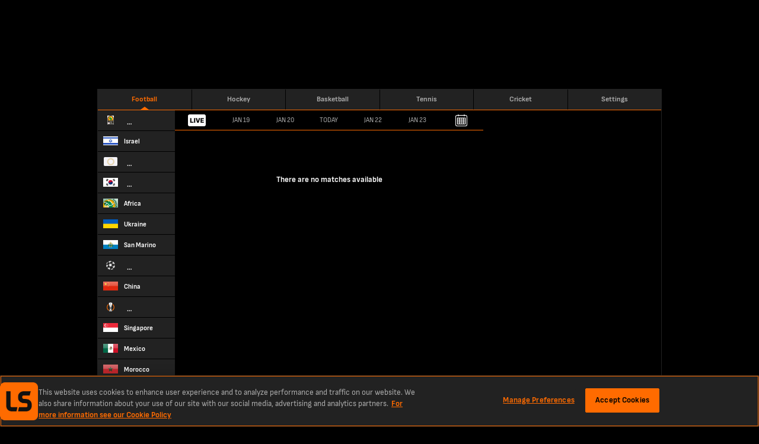

--- FILE ---
content_type: text/html; charset=utf-8
request_url: https://www.livescore.mobi/football/2024-10-19/
body_size: 20335
content:
<!DOCTYPE html><html lang="en" class="adult"><head><meta charSet="utf-8" data-next-head=""/><meta name="viewport" content="width=400" data-next-head=""/><link rel="icon" href="/favicon.ico" data-next-head=""/><link rel="manifest" href="/manifest.json" data-next-head=""/><link rel="apple-touch-icon" href="/ls-web-assets/images/apple-touch-icon-ad400f79db6023afb3ac1cd39a100546.png" data-next-head=""/><link rel="apple-touch-icon-precomposed" href="/ls-web-assets/images/apple-touch-icon-precomposed-dff85ae0d1dc3c08acc942344a27db19.png" data-next-head=""/><link rel="android-touch-icon" href="/ls-web-assets/images/icon-100-1088b523b98febdc12fa9f9ccd929b34.png" data-next-head=""/><title data-next-head="">Football Live Scores &amp; Fixtures | 19 October 2024 | LiveScore.mobi</title><meta property="og:title" content="Football Live Scores &amp; Fixtures | 19 October 2024 | LiveScore.mobi" data-next-head=""/><meta name="twitter:title" content="Football Live Scores &amp; Fixtures | 19 October 2024 | LiveScore.mobi" data-next-head=""/><meta name="description" content="See the latest live football score information, fixtures and results for 19 October 2024, brought to you today by LiveScore.mobi." data-next-head=""/><meta property="og:description" content="See the latest live football score information, fixtures and results for 19 October 2024, brought to you today by LiveScore.mobi." data-next-head=""/><meta name="twitter:description" content="See the latest live football score information, fixtures and results for 19 October 2024, brought to you today by LiveScore.mobi." data-next-head=""/><meta name="format-detection" content="telephone=no" data-next-head=""/><meta property="og:type" content="website" data-next-head=""/><meta property="og:image" content="/ls-web-assets/images/ico-app2-a6c954799a7b148cb1227a452ea5d96d.png" data-next-head=""/><meta property="og:url" content="https://www.livescore.mobi/football/2024-10-19/" data-next-head=""/><link rel="canonical" href="https://www.livescore.mobi/football/2024-10-19/" data-next-head=""/><meta name="twitter:card" content="summary" data-next-head=""/><meta name="twitter:site" content="@livescore" data-next-head=""/><meta name="twitter:image" content="/ls-web-assets/images/ico-app2-a6c954799a7b148cb1227a452ea5d96d.png" data-next-head=""/><meta name="google-site-verification" content="dPd8zl3nAJkizJyu9E4yttUeMV9kYql3pTOLgCQN-OY" data-next-head=""/><meta name="msvalidate.01" content="CD748CEAE850608AD71B3AACBB259E05" data-next-head=""/><link rel="preload" href="/common/fonts/SofiaSans/SofiaSans-Bold.woff2" as="font" type="font/woff2" crossorigin=""/><link rel="preload" href="/common/fonts/SofiaSans/SofiaSans-Regular.woff2" as="font" type="font/woff2" crossorigin=""/><link rel="preload" href="/_next/static/css/2d125c6a9cefd6d8.css" as="style"/><link rel="preload" href="/_next/static/css/838b8a23ae64c269.css" as="style"/><script id="one-trust-1" data-src="https://cdn-ukwest.onetrust.com/scripttemplates/otSDKStub.js" type="text/javascript" data-domain-script="f3367222-9877-4017-bf81-0dd2b733fd63" data-next-head=""></script><script id="one-trust-2" type="text/javascript" async="" data-src="//js-sec.indexww.com/ht/p/188832-82910719724410.js" data-next-head=""></script><script type="text/javascript" data-next-head="">
              window.googletag = window.googletag || {cmd: []};
              googletag.cmd.push(function() {
                var slot = googletag.defineSlot('/21707781519/ls-mweb/ls_mweb_hp', [728,90], 'gad-header');
                slot.addService(googletag.pubads());
                if (window.ls.adsHelper && window.ls.adsHelper.setTargetingForSlot) {
                  window.ls.adsHelper.setTargetingForSlot(slot, {"category":"","league":"","adUnitPathName":"home","sport":"football","brandSafe":true,"format":"Top_Banner","isUserAdult":"true","googleAdsEnv":"production","lsSite":"Mobi"});
                }
              });
            </script><script type="text/javascript" data-next-head="">
              window.googletag = window.googletag || {cmd: []};
              googletag.cmd.push(function() {
                var slot = googletag.defineSlot('/21707781519/ls-mweb/ls_mweb_hp', [320,50], 'gad-footer');
                slot.addService(googletag.pubads());
                if (window.ls.adsHelper && window.ls.adsHelper.setTargetingForSlot) {
                  window.ls.adsHelper.setTargetingForSlot(slot, {"category":"","league":"","adUnitPathName":"home","sport":"football","brandSafe":true,"format":"Sticky_Bottom","isUserAdult":"true","googleAdsEnv":"production","lsSite":"Mobi"});
                }
              });
            </script><script>
                window.ls = window.ls || {};
                ['common', 'config', 'userInfo', 'adsHelper', 'preactUtils', 'matchDetails'].forEach(function (key) { window.ls[key] = window.ls[key] || {}; });
            </script><script>
            window.ls.config = {
              PUBLIC_CDN: "/ls-web-assets/",
              refreshTimeout: 100, // sec
              PUBLIC_FAVOURITES_API_URL: "https://prod-cdn-favorites-api.livescore.com",
              PUBLIC_GA_ID: "G-KREVS9LH3K",
              PUBLIC_SEGMENT_WRITE_KEY: "1sngMUwHDCyWlKfx2nyyru27CQPRp2DW",
              PUBLIC_AMPLITUDE_API_KEY: "951a8f9087716a83e47068f53e48db50",
              PUBLIC_AMPLITUDE_LOG_LEVEL: "error",
              PUBLIC_DESKTOP_DOMAIN: "https://www.livescores.com",
              isLayoutTypeDesktop: false,
              isLayoutTypeMobile: true,
              isOperaExtremeMode: navigator.userAgent.indexOf('Opera Mini') !== -1,
              isDesktop: navigator.userAgent.toLowerCase().search('mobile') === -1,
              isLocalEnv: false,
              e2WidgetDomain: "https://creative-cdn.oddsserve.com",
              uaParserScriptLink: "/ls-web-assets/js/ua-parser.min-4382caaefc0e77fb548d03f385a20f52.js",
              babelPolyfillsScriptLink: "/ls-web-assets/js/babel-polyfills.min-9fbaa488074f645d7994563dc6953cbb.js",
              ageGatingAllowedCountries: [],
              segmentConfig: {"revision":6,"published_timestamp":1681982457,"segment_default_percentage":0.1,"segment_geo_constraints":[]},
              widgetE2OddsAllowedCountries: ["ET","SK","JP","PE","GQ","RO","GB","DE","CH","AT","UA","AM","AU","HU","IS","LU","PL","BY","BG","HR","CY","GR","KZ","MT","MU","SI","AZ","BD","CM","CA","IN","MD","NZ","TJ","TM","UZ","KH","MZ","UG","VN","GH","BE","BR","DK","ID","IE","KE","NG","SN","SE","NL","ZA","FI","ZM","CD","GN","ML","SL","TZ","AO","MW","RS","AZ","BF","BI","EG","GA","CI","NP","SO","LK","KG","PT","KW","NO","BJ","MA","CG","LB","LR","MX","PK","EE","TD","RW"],
              widgetE2VoteCountryBlacklist: ["ES","MY"],
              ageGatingPopupSkipPages: ["/policy/","/age-gating/","/health/"],
              appVersion: "6.4.2-lss-mobi-release-2312"
            };
            window.ls.segment = {
              eventsTracking: {"enabled":true,"events":[{"enabled":true,"countries":[],"allowedEvents":["identify","engagement"]}]},
              checkIsSegmentEventAllowedResolver: function r(e,t,a){try{var r=a.payload,s=a.next,n=r&&r.obj&&(r.obj.event||r.obj.type),i=n.toLowerCase&&n.toLowerCase(),o=e.events.filter(function(e){return e.enabled&&(e.countries&&-1!==e.countries.indexOf(t)||e.countries&&!e.countries.length&&(!e.blockedCountries||-1===e.blockedCountries.indexOf(t)))})[0];if(!o){s(r);return}var l=!o.allowedEvents||!o.allowedEvents.length;if(o.allowedEvents&&o.allowedEvents.length&&-1!==o.allowedEvents.indexOf(i)||l&&!o.blockedEvents){s(r);return}var c=!o.blockedEvents||!o.blockedEvents.length;if(o.blockedEvents&&o.blockedEvents.length&&-1!==o.blockedEvents.indexOf(i)||l&&o.blockedEvents&&!o.blockedEvents.length||o.allowedEvents&&-1===o.allowedEvents.indexOf(i)&&c)return;s(r)}catch(e){console.error("Something went wrong while checking segment event availability....",e),s(r)}}
            };
            window.ls.adsHelper = {
              gamIds: {
                default: ["gad-footer","Mev_Mpu","div-gpt-ad-1683638812995-0"],
                featurePhone: [],
              },
              setTargetingForSlot: function i(e,t){e.setTargeting("LS_Environment",t.googleAdsEnv||"testing").setTargeting("Opera_mini",window.ls.config.isOperaExtremeMode?"Yes":"No").setTargeting("LS_Position",t.format).setTargeting("LS_BrandSafe",t.brandSafe?"True":"False").setTargeting("LS_Site",t.lsSite).setTargeting("LS_Age_Gate",String("false"===t.isUserAdult)),t.staticPageName?e.setTargeting("LS_Page",t.staticPageName):t.sport&&(e.setTargeting("LS_Sport",t.sport),t.category&&e.setTargeting(t.sport,t.category)),t.matchId&&(e.setTargeting("LS_Match",t.matchId),t.teams&&e.setTargeting("LS_Team",t.teams)),t.league&&e.setTargeting("LS_League",t.league)},
            };
          </script><script src="https://securepubads.g.doubleclick.net/tag/js/gpt.js"></script><script defer="" type="text/javascript" src="/ls-web-assets/js/ls.bundle-147bf97927e640b6227e42f5aba01f92.js"></script><script>
            window.ls.segmentTracking = {"screenClass":"list","screenName":"List - 2024-10-19","sportId":"1"} || null;
          </script><link rel="stylesheet" href="/_next/static/css/2d125c6a9cefd6d8.css" data-n-g=""/><link rel="stylesheet" href="/_next/static/css/838b8a23ae64c269.css" data-n-p=""/><noscript data-n-css=""></noscript></head><body><div class="test" name="livescoreinter" id="livescoreinter"></div><div id="__next"><div class="j"><div class="Va l"><div class="Wa"></div></div></div><div id="simpleCookieBar" class="hidden"><div class="Ob"></div><div class="Pb"><div class="Qb"><button id="simpleCookieBarCloseButton" type="button" title="Close" class="Rb"></button><div>We use cookies to improve your onsite experience. By understanding how you use our products, we can improve navigation, build better features, and provide you with more relevant content and marketing messages. For more information about cookies, and to manage your preferences, please see our<!-- --> <a rel="nofollow" href="/cookies/">Cookie Policy.</a> <!-- -->By continuing to use this site you are agreeing to our use of cookies and personal data in accordance with our<!-- --> <a rel="nofollow" href="/policy/">Privacy Policy.</a> <!-- -->You are also agreeing to the site’s<!-- --> <a rel="nofollow" href="/terms/">Terms of Use.</a></div></div></div></div><script>
            (function() {
              window.ls.config.oneTrustAllowedCountries = ["GB","US","AT","BE","BG","HR","CY","CZ","DK","EE","FI","FR","DE","GR","HU","IE","IT","LV","LT","LU","MT","NL","PL","PT","RO","SK","SI","ES","SE"];
              window.ls.config.isConsentInitialized = true;
            })();</script><script>
			(function() {
				var getCountryCodeCookie=function(){
					try{
						var matches=document.cookie.match(new RegExp("(?:^|; )"+'ls.geo'.replace(/([.$?*|{}()[]\/+^])/g,'\$1')+"=([^;]*)"));
						return matches?decodeURIComponent(matches[1]):undefined;
					}catch(e){
						console.log('unable to get geo cookie',e.message);
						return undefined;
					}
				};
				var setCountryCodeCookie=function(countryCode){
					try{
						var date = new Date();
						date.setTime(date.getTime()+86400000);
						var cookie = "ls.geo="+encodeURIComponent(countryCode)+"; expires="+date.toUTCString()+"; path=/";
						document.cookie = cookie;
					}catch(e){
						console.log('unable to set geo cookie',e.message);
					}
				};
				var onCountryCodeFetched=function(countryCode){
					try{
						var body=document.getElementsByTagName("BODY")[0];
						body.className+=" user-iso-country-"+countryCode.toLowerCase();
						body.setAttribute('data-user-iso-country',countryCode.toUpperCase());
						window.ls.userInfo.countryCode=countryCode;
						document.dispatchEvent(new CustomEvent('geoIpEvent',{detail:countryCode}));
					}catch(e){
						console.log('unable to dispatch geoIpEvent',e.message);
					}
				};
				var countryCode=getCountryCodeCookie();
				if(!countryCode&&!window.process) {
					window.process=function(response) {
						if (response){
							setCountryCodeCookie(response.c)
							onCountryCodeFetched(response.c);
						}
					};
					var scriptTag=document.createElement('SCRIPT');
					scriptTag.src='https://geo-api.livescore.com/me/';
					document.getElementsByTagName('HEAD')[0].appendChild(scriptTag);
				}else{
					onCountryCodeFetched(countryCode);
				}
			})();
			</script><div id="__livescore"><div class="R" data-id="ads-hl"><div data-prop-position="Top_Banner" data-ad-unit-id="/21707781519/ls-mweb/ls_mweb_hp" data-div-id="gad-header" id="gad-header-wrapper"><div style="width:728px;height:90px;display:none" id="gad-header" class="ads"></div><div class="we xe" style="width:0;left:748px"><img loading="lazy" src="/ls-web-assets/images/publicidadLabel-043d0ca000f9e31129da07183400d514.png" width="11" height="43" alt=""/></div></div></div><div class="S" id="layout-wrapper"><div class="T football" id="inner-wrapper"><div class="U"><header class="Yd"><a href="/" class="football isActive pd"><span class="ae">Football</span></a><a href="/hockey/" class="hockey pd"><span class="ae">Hockey</span></a><a href="/basketball/" class="basketball pd"><span class="ae">Basketball</span></a><a href="/tennis/" class="tennis pd"><span class="ae">Tennis</span></a><a href="/cricket/" class="cricket pd"><span class="ae">Cricket</span></a><a href="https://lvscrbet.com/3LiGuuD" class="livescoreBetNG pd"><span class="ae">LiveScore Bet<span class="ce">new</span></span></a><a href="https://lvscrbet.com/3DO9XZS" class="livescoreBetGB pd"><span class="ae">LiveScore Bet<span class="ce">new</span></span></a><a href="/timezone/" class="timezone pd"><span class="ae">Settings</span></a></header><header class="Pd" id="top-menu-mobile"><a href="/" class="Qd pd"><span class="Rd"><img loading="lazy" src="/ls-web-assets/images/icon-100-1088b523b98febdc12fa9f9ccd929b34.png" width="34" height="34" alt=""/></span></a><a href="/" class="scores pd"><span class="Rd"><svg viewBox="0 0 32 32" class="defaultIcon"><path d="M16.03-.13c-4.26 0-8.27 1.7-11.27 4.7a15.89 15.89 0 000 22.55 15.88 15.88 0 0022.54 0C30.37 24.1 32 20.1 32 15.84s-1.63-8.26-4.7-11.27c-3-3-7.01-4.7-11.27-4.7zm3.13 1.38a14.5 14.5 0 017.45 4.01c.57.56 1.07 1.19 1.57 1.82h-1.06c0-.07-.07-.2-.13-.2A27.89 27.89 0 0021.17 3c-.07-.06-.2-.06-.32 0a11.1 11.1 0 00-.87-1c-.2-.18-.5-.5-.82-.75zm-7.64.31c-.25.38-.56.82-.75 1.07-.25.38-.56.94-.75 1.25-.12-.06-.25-.06-.31 0 0 0-1.57 1.07-2.95 2.26-1.3 1.25-2.56 2.69-2.61 2.75s-.07.19-.07.25l-1.75.7a15.21 15.21 0 019.2-8.28zm9.27 1.82c0 .06.06.06.13.13 0 0 1.81 1 2.88 1.69s2.81 2.13 2.81 2.13c.07.06.13.06.2.06h.12c.12.5.5 1.75.62 2.57.13.87.13 2.63.2 3.25-.07 0-.13 0-.2.06 0 0-1.5 1.07-2.31 1.57-.75.57-2.5 1.63-2.5 1.63-.07 0-.13.06-.13.06l-2.88-1.88c-.82-.5-2.07-1.31-2.63-1.56.06-.07.06-.13.06-.2s-.44-2.68-.63-3.87l-.69-3.39v-.12c.38-.13 1.63-.75 2.45-1.13.81-.31 2.13-.88 2.5-1zm-10.64.82c.37.12 1.75.43 2.56.68.82.2 2.2.57 2.57.7v.12c0 .06.44 2.19.69 3.38l.62 3.88c0 .07 0 .13.07.13a47 47 0 00-2.88 2.32c-.88.68-2.32 2.06-2.76 2.5-.06 0-.06-.06-.12-.06 0 0-2.13-.82-3.2-1.32-1.06-.44-3.2-1.44-3.2-1.44h-.12a33.9 33.9 0 01-.12-2.7c0-.87.06-2.43.06-3.06h.06c.07 0 .13 0 .2-.12.12-.13 1.37-1.5 2.62-2.63a27.8 27.8 0 012.82-2.2c.06-.06.13-.12.13-.18zm17.78 9.45c.31.31.81.75 1.19 1.13.31.44 1 1.25 1.31 1.63-.12.06-.12.12-.12.25 0 0 .06 1.56-.06 2.5-.07.56-.25 1.63-.38 2.38-.5 1.13-1.06 2.2-1.81 3.13-.2.25-.44.5-.63.63-.63.56-1.82 1.25-2.32 1.5-.06-.06-.06-.06-.06-.12-.06 0-1.2-.94-1.82-1.44-.56-.5-1.75-1.7-1.81-1.7 0 0-.07-.06-.13-.06l.88-3.44.63-3.07h.18a53.93 53.93 0 004.89-3.26c.06 0 .06 0 .06-.06zM31 15.47v.37c0 .63-.06 1.2-.13 1.82v-1a.35.35 0 00-.18-.32c.06-.25.18-.56.3-.87zm-26.8.12c.06 0 .06 0 .06.07a101.84 101.84 0 006.45 2.75h.19l1.06 2.76 1.82 3.75 3.38-.43 3.82-.7c0 .07 0 .13.06.2s1.26 1.18 1.82 1.69c.63.5 1.75 1.44 1.82 1.5-.25.31-.63.88-.94 1.25-.2.13-.38.31-.57.56a15.29 15.29 0 01-7.14 1.82c-1 0-2-.13-2.94-.31-.25-.25-.56-.44-.81-.63-.44-.25-1.2-.69-1.57-.94.06-.06 1.13-1.25 1.63-1.88.56-.62 1.63-1.88 1.63-1.88l-.44-.43s-1.07 1.31-1.63 1.94-1.63 1.94-1.63 1.94l.19.12c-.06 0-1.94-.69-2.94-1.12-.38-.2-1-.44-1.57-.76a14.4 14.4 0 01-1.63-1.75c-.43-.94-1.12-2.32-1.37-3-.44-1.07-.7-2.57-.7-2.57 0-.13-.06-.19-.18-.25.25-.44.75-1.38 1.06-1.88.25-.56.82-1.38 1.07-1.82zm-2.76 3.45l.31.31c-.06.06-.12.19-.06.25 0 .06.13.63.25 1.31-.19-.62-.38-1.25-.5-1.87z"></path></svg><svg viewBox="0 0 32 32" class="activeIcon"><path d="M16.03-.13c-4.26 0-8.27 1.7-11.27 4.7a15.89 15.89 0 000 22.55 15.88 15.88 0 0022.54 0C30.37 24.1 32 20.1 32 15.84s-1.63-8.26-4.7-11.27c-3-3-7.01-4.7-11.27-4.7zm3.13 1.38a14.5 14.5 0 017.45 4.01c.57.56 1.07 1.19 1.57 1.82h-1.06c0-.07-.07-.2-.13-.2A27.89 27.89 0 0021.17 3c-.07-.06-.2-.06-.32 0a11.1 11.1 0 00-.87-1c-.2-.18-.5-.5-.82-.75zm-7.64.31c-.25.38-.56.82-.75 1.07-.25.38-.56.94-.75 1.25-.12-.06-.25-.06-.31 0 0 0-1.57 1.07-2.95 2.26-1.3 1.25-2.56 2.69-2.61 2.75s-.07.19-.07.25l-1.75.7a15.21 15.21 0 019.2-8.28zm9.27 1.82c0 .06.06.06.13.13 0 0 1.81 1 2.88 1.69s2.81 2.13 2.81 2.13c.07.06.13.06.2.06h.12c.12.5.5 1.75.62 2.57.13.87.13 2.63.2 3.25-.07 0-.13 0-.2.06 0 0-1.5 1.07-2.31 1.57-.75.57-2.5 1.63-2.5 1.63-.07 0-.13.06-.13.06l-2.88-1.88c-.82-.5-2.07-1.31-2.63-1.56.06-.07.06-.13.06-.2s-.44-2.68-.63-3.87l-.69-3.39v-.12c.38-.13 1.63-.75 2.45-1.13.81-.31 2.13-.88 2.5-1zm-10.64.82c.37.12 1.75.43 2.56.68.82.2 2.2.57 2.57.7v.12c0 .06.44 2.19.69 3.38l.62 3.88c0 .07 0 .13.07.13a47 47 0 00-2.88 2.32c-.88.68-2.32 2.06-2.76 2.5-.06 0-.06-.06-.12-.06 0 0-2.13-.82-3.2-1.32-1.06-.44-3.2-1.44-3.2-1.44h-.12a33.9 33.9 0 01-.12-2.7c0-.87.06-2.43.06-3.06h.06c.07 0 .13 0 .2-.12.12-.13 1.37-1.5 2.62-2.63a27.8 27.8 0 012.82-2.2c.06-.06.13-.12.13-.18zm17.78 9.45c.31.31.81.75 1.19 1.13.31.44 1 1.25 1.31 1.63-.12.06-.12.12-.12.25 0 0 .06 1.56-.06 2.5-.07.56-.25 1.63-.38 2.38-.5 1.13-1.06 2.2-1.81 3.13-.2.25-.44.5-.63.63-.63.56-1.82 1.25-2.32 1.5-.06-.06-.06-.06-.06-.12-.06 0-1.2-.94-1.82-1.44-.56-.5-1.75-1.7-1.81-1.7 0 0-.07-.06-.13-.06l.88-3.44.63-3.07h.18a53.93 53.93 0 004.89-3.26c.06 0 .06 0 .06-.06zM31 15.47v.37c0 .63-.06 1.2-.13 1.82v-1a.35.35 0 00-.18-.32c.06-.25.18-.56.3-.87zm-26.8.12c.06 0 .06 0 .06.07a101.84 101.84 0 006.45 2.75h.19l1.06 2.76 1.82 3.75 3.38-.43 3.82-.7c0 .07 0 .13.06.2s1.26 1.18 1.82 1.69c.63.5 1.75 1.44 1.82 1.5-.25.31-.63.88-.94 1.25-.2.13-.38.31-.57.56a15.29 15.29 0 01-7.14 1.82c-1 0-2-.13-2.94-.31-.25-.25-.56-.44-.81-.63-.44-.25-1.2-.69-1.57-.94.06-.06 1.13-1.25 1.63-1.88.56-.62 1.63-1.88 1.63-1.88l-.44-.43s-1.07 1.31-1.63 1.94-1.63 1.94-1.63 1.94l.19.12c-.06 0-1.94-.69-2.94-1.12-.38-.2-1-.44-1.57-.76a14.4 14.4 0 01-1.63-1.75c-.43-.94-1.12-2.32-1.37-3-.44-1.07-.7-2.57-.7-2.57 0-.13-.06-.19-.18-.25.25-.44.75-1.38 1.06-1.88.25-.56.82-1.38 1.07-1.82zm-2.76 3.45l.31.31c-.06.06-.12.19-.06.25 0 .06.13.63.25 1.31-.19-.62-.38-1.25-.5-1.87z"></path></svg><span>Scores</span></span></a><a href="/football/favourites/" class="favourites pd"><span class="Rd"><svg viewBox="0 0 32 32" class="defaultIcon"><path d="M20.23 24.48h-.07s-1.19-.5-1.75-.68a56.6 56.6 0 01-1.69-.82c-.12-.06-.12-.12-.06-.19 0-.12.12-.12.19-.12 0 0 1.12.56 1.69.81s1.75.7 1.75.7c.06.06.12.12.06.18 0 .06-.06.13-.12.13zm-3.39 4.33c-.06 0-.12-.07-.12-.07a24.9 24.9 0 01-1.06-2.19c-.2-.56-.38-1.38-.38-1.44s.06-.12.12-.19c.13 0 .2.07.2.13 0 0 .18.88.37 1.44.25.56 1 2.07 1 2.07.06.06 0 .18-.06.25h-.07zm4.89-.94l.19.25-1.76 2.06-.25-.25zm8.83-1.07h-.06c-.06 0-.13-.06-.13-.19 0 0 .25-1.19.31-1.75.07-.5.07-1.31.07-1.31 0-.13.06-.2.12-.2s.2.07.2.2c0 0 0 .81-.07 1.37-.07.5-.25 1.7-.32 1.76 0 .06-.06.12-.12.12zm-1.7-8.26c-.05 0-.05 0-.12-.07 0 0-.93-.75-1.5-1.12s-1.56-.88-1.56-.88c-.07-.06-.13-.19-.07-.25s.13-.13.19-.06c.06 0 1 .56 1.63.94a11 11 0 011.5 1.19c.06 0 .13.12.06.18s-.06.07-.12.07zm-5.5 3s-.25-1.44-.38-2.06-.31-1.82-.31-1.82c-.06-.13 0-.19.12-.19.07-.06.13 0 .2.13 0 0 .18 1.19.3 1.81l.38 2.07zm3.38 2.2c-.06 0-.13-.07-.19-.13 0-.06 0-.13.06-.19 0 0 .94-.56 1.38-.88.44-.25 1.26-.87 1.26-.87.06 0 .18 0 .24.06 0 .06 0 .19-.06.19 0 .06-.81.62-1.25.87-.44.32-1.38.88-1.38.88 0 .06-.06.06-.06.06zm1.06 5.5c-.06 0-.06-.06-.12-.06 0 0-.63-.5-.94-.81-.31-.25-1-.88-1-.88-.06-.06-.06-.19 0-.25s.12-.06.19 0c.06 0 .68.63 1 .88.31.31.94.81.94.81.06.06.12.19.06.25-.06 0-.13.06-.13.06zm-4.32-7.7s-1.12.82-1.69 1.32c-.5.44-1.56 1.44-1.56 1.44l.62 1.69.94 2 1.88-.25 2.2-.37.5-2 .37-1.82s-1.2-.75-1.75-1.13c-.5-.31-1.5-.88-1.5-.88zm7.83.63l-.19.62c-.07.25-.25.76-.25.76s-.56-.76-.81-1c-.25-.32-.75-.76-.75-.76s0-1.31-.06-1.88c-.07-.56-.38-1.56-.38-1.56h.5c.13 0 .56.06.56.06s.5.69.88 1.75c.44 1.07.5 2 .5 2zm-5 8.58l.87-.88c.25-.31.62-.81.62-.81s.94-.44 1.38-.88c.5-.38 1.38-1.5 1.38-1.5s-.5 1.12-1.63 2.25a8.7 8.7 0 01-2.63 1.82zm-9.46-2.13s1.06.56 1.62.81c.5.25 1.57.63 1.57.63s.69.37 1 .62c.31.2.88.63.88.63s-1.5-.19-2.88-.94c-1.32-.75-2.2-1.75-2.2-1.75zm-1.5-8.64l1.43-.57s-.06 1.25-.06 1.82.06 1.63.06 1.63-.5.68-.69 1.06a12 12 0 00-.62 1.2l-.7-.64s-.12-1.25 0-2.44c.13-1.12.57-2.06.57-2.06zm9.07-5.08l.75.75c.2.2.57.63.57.63s-1 .44-1.5.63c-.44.25-1.44.69-1.44.69s-1-.25-1.57-.44l-1.5-.38.5-.81c.18-.25.69-.88.69-.88s.68-.25 1.75-.31c1 0 1.75.12 1.75.12zm-7.64 4.7c-.06 0-.06 0-.12-.06s-.06-.13 0-.2c0-.05.69-.8 1.44-1.5a9.6 9.6 0 011.56-1.18c.07-.07.13-.07.2.06.06.06 0 .12-.07.19 0 0-.81.56-1.5 1.19-.75.69-1.38 1.44-1.38 1.44-.06 0-.13.06-.13.06zm6.27 12.15a8.67 8.67 0 110-17.35 8.67 8.67 0 110 17.35zm0-16.6a7.96 7.96 0 000 15.91 7.96 7.96 0 000-15.9zM16.72-.06l-5.64 11.83-10.96.13 8.52 8.45L5.26 31.7l10.02-5.76-.5-.88-7.9 4.5 2.89-9.51-7.26-7.2 9.2-.07 4.95-10.4 4.32 10.78 8.39.13-2.38 2.12.63.76 4.32-3.82-10.27-.2z"></path></svg><svg viewBox="0 0 32 32" class="activeIcon"><path d="M20.23 24.48h-.07s-1.19-.5-1.75-.68a56.6 56.6 0 01-1.69-.82c-.12-.06-.12-.12-.06-.19 0-.12.12-.12.19-.12 0 0 1.12.56 1.69.81s1.75.7 1.75.7c.06.06.12.12.06.18 0 .06-.06.13-.12.13zm-3.39 4.33c-.06 0-.12-.07-.12-.07a24.9 24.9 0 01-1.06-2.19c-.2-.56-.38-1.38-.38-1.44s.06-.12.12-.19c.13 0 .2.07.2.13 0 0 .18.88.37 1.44.25.56 1 2.07 1 2.07.06.06 0 .18-.06.25h-.07zm4.89-.94l.19.25-1.76 2.06-.25-.25zm8.83-1.07h-.06c-.06 0-.13-.06-.13-.19 0 0 .25-1.19.31-1.75.07-.5.07-1.31.07-1.31 0-.13.06-.2.12-.2s.2.07.2.2c0 0 0 .81-.07 1.37-.07.5-.25 1.7-.32 1.76 0 .06-.06.12-.12.12zm-1.7-8.26c-.05 0-.05 0-.12-.07 0 0-.93-.75-1.5-1.12s-1.56-.88-1.56-.88c-.07-.06-.13-.19-.07-.25s.13-.13.19-.06c.06 0 1 .56 1.63.94a11 11 0 011.5 1.19c.06 0 .13.12.06.18s-.06.07-.12.07zm-5.5 3s-.25-1.44-.38-2.06-.31-1.82-.31-1.82c-.06-.13 0-.19.12-.19.07-.06.13 0 .2.13 0 0 .18 1.19.3 1.81l.38 2.07zm3.38 2.2c-.06 0-.13-.07-.19-.13 0-.06 0-.13.06-.19 0 0 .94-.56 1.38-.88.44-.25 1.26-.87 1.26-.87.06 0 .18 0 .24.06 0 .06 0 .19-.06.19 0 .06-.81.62-1.25.87-.44.32-1.38.88-1.38.88 0 .06-.06.06-.06.06zm1.06 5.5c-.06 0-.06-.06-.12-.06 0 0-.63-.5-.94-.81-.31-.25-1-.88-1-.88-.06-.06-.06-.19 0-.25s.12-.06.19 0c.06 0 .68.63 1 .88.31.31.94.81.94.81.06.06.12.19.06.25-.06 0-.13.06-.13.06zm-4.32-7.7s-1.12.82-1.69 1.32c-.5.44-1.56 1.44-1.56 1.44l.62 1.69.94 2 1.88-.25 2.2-.37.5-2 .37-1.82s-1.2-.75-1.75-1.13c-.5-.31-1.5-.88-1.5-.88zm7.83.63l-.19.62c-.07.25-.25.76-.25.76s-.56-.76-.81-1c-.25-.32-.75-.76-.75-.76s0-1.31-.06-1.88c-.07-.56-.38-1.56-.38-1.56h.5c.13 0 .56.06.56.06s.5.69.88 1.75c.44 1.07.5 2 .5 2zm-5 8.58l.87-.88c.25-.31.62-.81.62-.81s.94-.44 1.38-.88c.5-.38 1.38-1.5 1.38-1.5s-.5 1.12-1.63 2.25a8.7 8.7 0 01-2.63 1.82zm-9.46-2.13s1.06.56 1.62.81c.5.25 1.57.63 1.57.63s.69.37 1 .62c.31.2.88.63.88.63s-1.5-.19-2.88-.94c-1.32-.75-2.2-1.75-2.2-1.75zm-1.5-8.64l1.43-.57s-.06 1.25-.06 1.82.06 1.63.06 1.63-.5.68-.69 1.06a12 12 0 00-.62 1.2l-.7-.64s-.12-1.25 0-2.44c.13-1.12.57-2.06.57-2.06zm9.07-5.08l.75.75c.2.2.57.63.57.63s-1 .44-1.5.63c-.44.25-1.44.69-1.44.69s-1-.25-1.57-.44l-1.5-.38.5-.81c.18-.25.69-.88.69-.88s.68-.25 1.75-.31c1 0 1.75.12 1.75.12zm-7.64 4.7c-.06 0-.06 0-.12-.06s-.06-.13 0-.2c0-.05.69-.8 1.44-1.5a9.6 9.6 0 011.56-1.18c.07-.07.13-.07.2.06.06.06 0 .12-.07.19 0 0-.81.56-1.5 1.19-.75.69-1.38 1.44-1.38 1.44-.06 0-.13.06-.13.06zm6.27 12.15a8.67 8.67 0 110-17.35 8.67 8.67 0 110 17.35zm0-16.6a7.96 7.96 0 000 15.91 7.96 7.96 0 000-15.9zM16.72-.06l-5.64 11.83-10.96.13 8.52 8.45L5.26 31.7l10.02-5.76-.5-.88-7.9 4.5 2.89-9.51-7.26-7.2 9.2-.07 4.95-10.4 4.32 10.78 8.39.13-2.38 2.12.63.76 4.32-3.82-10.27-.2z"></path></svg><span>Favourites</span></span></a><a href="https://lvscrbet.com/3LiGuuD" class="livescoreBetNG pd"><span class="Rd"><svg xmlns="http://www.w3.org/2000/svg" xmlns:xlink="http://www.w3.org/1999/xlink" width="24" height="24" class="defaultIcon"><path d="M20 6.335c0-.242 0-.485-.002-.725a29.092 29.092 0 0 0-.009-.613 8.914 8.914 0 0 0-.117-1.33 4.497 4.497 0 0 0-.416-1.264 4.262 4.262 0 0 0-1.86-1.858 4.438 4.438 0 0 0-1.264-.417 9.134 9.134 0 0 0-1.33-.118 24.876 24.876 0 0 0-.611-.007C14.149 0 13.907 0 13.666 0H6.334c-.242 0-.484 0-.725.003-.204 0-.407.002-.611.007-.446.007-.89.046-1.33.118-.44.074-.867.215-1.265.417A4.263 4.263 0 0 0 .544 2.403a4.49 4.49 0 0 0-.416 1.265c-.073.44-.112.884-.117 1.33-.006.205-.008.407-.01.612L0 6.335v7.33c0 .242 0 .485.002.725 0 .205.003.407.009.612.005.446.044.89.117 1.33.075.44.215.867.416 1.265.409.8 1.06 1.45 1.86 1.858.397.202.824.343 1.264.417.44.073.884.113 1.33.118.204.005.407.007.611.007.242.003.484.003.725.003h7.331c.242 0 .484 0 .725-.003.204 0 .408-.002.611-.007.446-.005.891-.045 1.33-.117.44-.075.867-.216 1.265-.418a4.262 4.262 0 0 0 1.86-1.857c.2-.4.34-.826.416-1.266.072-.44.111-.884.117-1.33.005-.205.008-.407.009-.612l.001-.725v-7.33H20z" fill="#aaa"></path><path d="M7.864 11.138a1.953 1.953 0 0 1-1.95-1.95v-5.36h1.514v5.36a.436.436 0 0 0 .437.434h2.048l-.367 1.516H7.865zM10.175 11.138l.367-1.516h2.001a.436.436 0 0 0 .437-.435V8.6a.436.436 0 0 0-.406-.435l-1.117-.095a1.96 1.96 0 0 1-1.798-1.945v-.367a1.953 1.953 0 0 1 1.95-1.945h2.527l-.367 1.516h-2.16a.435.435 0 0 0-.434.435v.368a.44.44 0 0 0 .4.435l.163.013.951.08a1.96 1.96 0 0 1 1.805 1.946v.589a1.953 1.953 0 0 1-1.95 1.944h-2.369zM10.303 17.199a1.292 1.292 0 0 1-1.29-1.289v-1.13a1.291 1.291 0 0 1 1.29-1.288h.725a1.29 1.29 0 0 1 1.29 1.288v.92h-2.304v.21a.29.29 0 0 0 .289.288h1.985l-.46 1.001h-1.525zm0-2.818a.289.289 0 0 0-.29.29v.336h1.306v-.336a.288.288 0 0 0-.288-.288l-.728-.002zM8.378 14.605a1.27 1.27 0 0 0 .203-.691v-.256a1.291 1.291 0 0 0-1.286-1.29H5.437v4.83h2.008a1.29 1.29 0 0 0 1.29-1.288v-.42c-.001-.33-.129-.647-.357-.885zm-1.086-1.236a.29.29 0 0 1 .288.289v.256a.288.288 0 0 1-.288.288h-.857v-.833h.857zm.439 2.54a.288.288 0 0 1-.288.289h-1.01v-.995h1.012a.288.288 0 0 1 .288.288l-.002.419zM13.71 13.49v-1.122h-1.001v3.542a1.29 1.29 0 0 0 1.289 1.289H15v-1.001h-1.002a.288.288 0 0 1-.288-.288v-1.53h1.039l.216-.89H13.71z" fill="#111"></path></svg><svg xmlns="http://www.w3.org/2000/svg" xmlns:xlink="http://www.w3.org/1999/xlink" width="24" height="24" class="activeIcon"><path d="M20 6.335c0-.242 0-.485-.002-.725a29.092 29.092 0 0 0-.009-.613 8.914 8.914 0 0 0-.117-1.33 4.497 4.497 0 0 0-.416-1.264 4.262 4.262 0 0 0-1.86-1.858 4.438 4.438 0 0 0-1.264-.417 9.134 9.134 0 0 0-1.33-.118 24.876 24.876 0 0 0-.611-.007C14.149 0 13.907 0 13.666 0H6.334c-.242 0-.484 0-.725.003-.204 0-.407.002-.611.007-.446.007-.89.046-1.33.118-.44.074-.867.215-1.265.417A4.263 4.263 0 0 0 .544 2.403a4.49 4.49 0 0 0-.416 1.265c-.073.44-.112.884-.117 1.33-.006.205-.008.407-.01.612L0 6.335v7.33c0 .242 0 .485.002.725 0 .205.003.407.009.612.005.446.044.89.117 1.33.075.44.215.867.416 1.265.409.8 1.06 1.45 1.86 1.858.397.202.824.343 1.264.417.44.073.884.113 1.33.118.204.005.407.007.611.007.242.003.484.003.725.003h7.331c.242 0 .484 0 .725-.003.204 0 .408-.002.611-.007.446-.005.891-.045 1.33-.117.44-.075.867-.216 1.265-.418a4.262 4.262 0 0 0 1.86-1.857c.2-.4.34-.826.416-1.266.072-.44.111-.884.117-1.33.005-.205.008-.407.009-.612l.001-.725v-7.33H20z" fill="#aaa"></path><path d="M7.864 11.138a1.953 1.953 0 0 1-1.95-1.95v-5.36h1.514v5.36a.436.436 0 0 0 .437.434h2.048l-.367 1.516H7.865zM10.175 11.138l.367-1.516h2.001a.436.436 0 0 0 .437-.435V8.6a.436.436 0 0 0-.406-.435l-1.117-.095a1.96 1.96 0 0 1-1.798-1.945v-.367a1.953 1.953 0 0 1 1.95-1.945h2.527l-.367 1.516h-2.16a.435.435 0 0 0-.434.435v.368a.44.44 0 0 0 .4.435l.163.013.951.08a1.96 1.96 0 0 1 1.805 1.946v.589a1.953 1.953 0 0 1-1.95 1.944h-2.369zM10.303 17.199a1.292 1.292 0 0 1-1.29-1.289v-1.13a1.291 1.291 0 0 1 1.29-1.288h.725a1.29 1.29 0 0 1 1.29 1.288v.92h-2.304v.21a.29.29 0 0 0 .289.288h1.985l-.46 1.001h-1.525zm0-2.818a.289.289 0 0 0-.29.29v.336h1.306v-.336a.288.288 0 0 0-.288-.288l-.728-.002zM8.378 14.605a1.27 1.27 0 0 0 .203-.691v-.256a1.291 1.291 0 0 0-1.286-1.29H5.437v4.83h2.008a1.29 1.29 0 0 0 1.29-1.288v-.42c-.001-.33-.129-.647-.357-.885zm-1.086-1.236a.29.29 0 0 1 .288.289v.256a.288.288 0 0 1-.288.288h-.857v-.833h.857zm.439 2.54a.288.288 0 0 1-.288.289h-1.01v-.995h1.012a.288.288 0 0 1 .288.288l-.002.419zM13.71 13.49v-1.122h-1.001v3.542a1.29 1.29 0 0 0 1.289 1.289H15v-1.001h-1.002a.288.288 0 0 1-.288-.288v-1.53h1.039l.216-.89H13.71z" fill="#111"></path></svg><span>LS Bet</span></span></a><a href="https://lvscrbet.com/3DO9XZS" class="livescoreBetGB pd"><span class="Rd"><svg xmlns="http://www.w3.org/2000/svg" xmlns:xlink="http://www.w3.org/1999/xlink" width="24" height="24" class="defaultIcon"><path d="M20 6.335c0-.242 0-.485-.002-.725a29.092 29.092 0 0 0-.009-.613 8.914 8.914 0 0 0-.117-1.33 4.497 4.497 0 0 0-.416-1.264 4.262 4.262 0 0 0-1.86-1.858 4.438 4.438 0 0 0-1.264-.417 9.134 9.134 0 0 0-1.33-.118 24.876 24.876 0 0 0-.611-.007C14.149 0 13.907 0 13.666 0H6.334c-.242 0-.484 0-.725.003-.204 0-.407.002-.611.007-.446.007-.89.046-1.33.118-.44.074-.867.215-1.265.417A4.263 4.263 0 0 0 .544 2.403a4.49 4.49 0 0 0-.416 1.265c-.073.44-.112.884-.117 1.33-.006.205-.008.407-.01.612L0 6.335v7.33c0 .242 0 .485.002.725 0 .205.003.407.009.612.005.446.044.89.117 1.33.075.44.215.867.416 1.265.409.8 1.06 1.45 1.86 1.858.397.202.824.343 1.264.417.44.073.884.113 1.33.118.204.005.407.007.611.007.242.003.484.003.725.003h7.331c.242 0 .484 0 .725-.003.204 0 .408-.002.611-.007.446-.005.891-.045 1.33-.117.44-.075.867-.216 1.265-.418a4.262 4.262 0 0 0 1.86-1.857c.2-.4.34-.826.416-1.266.072-.44.111-.884.117-1.33.005-.205.008-.407.009-.612l.001-.725v-7.33H20z" fill="#aaa"></path><path d="M7.864 11.138a1.953 1.953 0 0 1-1.95-1.95v-5.36h1.514v5.36a.436.436 0 0 0 .437.434h2.048l-.367 1.516H7.865zM10.175 11.138l.367-1.516h2.001a.436.436 0 0 0 .437-.435V8.6a.436.436 0 0 0-.406-.435l-1.117-.095a1.96 1.96 0 0 1-1.798-1.945v-.367a1.953 1.953 0 0 1 1.95-1.945h2.527l-.367 1.516h-2.16a.435.435 0 0 0-.434.435v.368a.44.44 0 0 0 .4.435l.163.013.951.08a1.96 1.96 0 0 1 1.805 1.946v.589a1.953 1.953 0 0 1-1.95 1.944h-2.369zM10.303 17.199a1.292 1.292 0 0 1-1.29-1.289v-1.13a1.291 1.291 0 0 1 1.29-1.288h.725a1.29 1.29 0 0 1 1.29 1.288v.92h-2.304v.21a.29.29 0 0 0 .289.288h1.985l-.46 1.001h-1.525zm0-2.818a.289.289 0 0 0-.29.29v.336h1.306v-.336a.288.288 0 0 0-.288-.288l-.728-.002zM8.378 14.605a1.27 1.27 0 0 0 .203-.691v-.256a1.291 1.291 0 0 0-1.286-1.29H5.437v4.83h2.008a1.29 1.29 0 0 0 1.29-1.288v-.42c-.001-.33-.129-.647-.357-.885zm-1.086-1.236a.29.29 0 0 1 .288.289v.256a.288.288 0 0 1-.288.288h-.857v-.833h.857zm.439 2.54a.288.288 0 0 1-.288.289h-1.01v-.995h1.012a.288.288 0 0 1 .288.288l-.002.419zM13.71 13.49v-1.122h-1.001v3.542a1.29 1.29 0 0 0 1.289 1.289H15v-1.001h-1.002a.288.288 0 0 1-.288-.288v-1.53h1.039l.216-.89H13.71z" fill="#111"></path></svg><svg xmlns="http://www.w3.org/2000/svg" xmlns:xlink="http://www.w3.org/1999/xlink" width="24" height="24" class="activeIcon"><path d="M20 6.335c0-.242 0-.485-.002-.725a29.092 29.092 0 0 0-.009-.613 8.914 8.914 0 0 0-.117-1.33 4.497 4.497 0 0 0-.416-1.264 4.262 4.262 0 0 0-1.86-1.858 4.438 4.438 0 0 0-1.264-.417 9.134 9.134 0 0 0-1.33-.118 24.876 24.876 0 0 0-.611-.007C14.149 0 13.907 0 13.666 0H6.334c-.242 0-.484 0-.725.003-.204 0-.407.002-.611.007-.446.007-.89.046-1.33.118-.44.074-.867.215-1.265.417A4.263 4.263 0 0 0 .544 2.403a4.49 4.49 0 0 0-.416 1.265c-.073.44-.112.884-.117 1.33-.006.205-.008.407-.01.612L0 6.335v7.33c0 .242 0 .485.002.725 0 .205.003.407.009.612.005.446.044.89.117 1.33.075.44.215.867.416 1.265.409.8 1.06 1.45 1.86 1.858.397.202.824.343 1.264.417.44.073.884.113 1.33.118.204.005.407.007.611.007.242.003.484.003.725.003h7.331c.242 0 .484 0 .725-.003.204 0 .408-.002.611-.007.446-.005.891-.045 1.33-.117.44-.075.867-.216 1.265-.418a4.262 4.262 0 0 0 1.86-1.857c.2-.4.34-.826.416-1.266.072-.44.111-.884.117-1.33.005-.205.008-.407.009-.612l.001-.725v-7.33H20z" fill="#aaa"></path><path d="M7.864 11.138a1.953 1.953 0 0 1-1.95-1.95v-5.36h1.514v5.36a.436.436 0 0 0 .437.434h2.048l-.367 1.516H7.865zM10.175 11.138l.367-1.516h2.001a.436.436 0 0 0 .437-.435V8.6a.436.436 0 0 0-.406-.435l-1.117-.095a1.96 1.96 0 0 1-1.798-1.945v-.367a1.953 1.953 0 0 1 1.95-1.945h2.527l-.367 1.516h-2.16a.435.435 0 0 0-.434.435v.368a.44.44 0 0 0 .4.435l.163.013.951.08a1.96 1.96 0 0 1 1.805 1.946v.589a1.953 1.953 0 0 1-1.95 1.944h-2.369zM10.303 17.199a1.292 1.292 0 0 1-1.29-1.289v-1.13a1.291 1.291 0 0 1 1.29-1.288h.725a1.29 1.29 0 0 1 1.29 1.288v.92h-2.304v.21a.29.29 0 0 0 .289.288h1.985l-.46 1.001h-1.525zm0-2.818a.289.289 0 0 0-.29.29v.336h1.306v-.336a.288.288 0 0 0-.288-.288l-.728-.002zM8.378 14.605a1.27 1.27 0 0 0 .203-.691v-.256a1.291 1.291 0 0 0-1.286-1.29H5.437v4.83h2.008a1.29 1.29 0 0 0 1.29-1.288v-.42c-.001-.33-.129-.647-.357-.885zm-1.086-1.236a.29.29 0 0 1 .288.289v.256a.288.288 0 0 1-.288.288h-.857v-.833h.857zm.439 2.54a.288.288 0 0 1-.288.289h-1.01v-.995h1.012a.288.288 0 0 1 .288.288l-.002.419zM13.71 13.49v-1.122h-1.001v3.542a1.29 1.29 0 0 0 1.289 1.289H15v-1.001h-1.002a.288.288 0 0 1-.288-.288v-1.53h1.039l.216-.89H13.71z" fill="#111"></path></svg><span>LS Bet</span></span></a><a id="top-menu__categories"><span class="Rd"><svg viewBox="0 0 32 32" class="defaultIcon"><path d="M1.97 3.23h24.8v4H1.97zm12.96 22.66H1.97v-4h10.77zm-2-9.33H1.97v-4h13.9zm8.2 11.9a8.95 8.95 0 110-17.9 8.95 8.95 0 010 17.9zm0-17.16a8.23 8.23 0 000 16.47 8.25 8.25 0 000-16.47zm-6.5 4.64s-.07 0-.07-.07c-.06 0-.06-.12-.06-.18.06-.07.75-.82 1.5-1.5s1.63-1.26 1.63-1.26c.06-.06.12-.06.18.06.07.07.07.13-.06.2 0 0-.81.56-1.56 1.24s-1.44 1.44-1.44 1.44-.07.07-.13.07zm7.88-4.89s.57.57.82.75l.56.7s-1 .43-1.5.68c-.5.19-1.5.69-1.5.69l-1.57-.44c-.56-.12-1.57-.44-1.57-.44s.25-.5.5-.75c.2-.31.7-1 .7-1s.68-.19 1.8-.25a8.07 8.07 0 011.76.06zm-1.63 3l-.06-.06-1.56-.37c-.5-.19-1.57-.44-1.57-.44l-.25-.06.13-.19.5-.81c.2-.31.69-.94.69-.94l.06-.07h.06s.75-.25 1.82-.3c1.12-.07 1.81.05 1.88.05h.06v.07s.56.5.75.75c.25.25.63.69.63.69l.18.18-.18.07s-1.07.44-1.57.69c-.5.18-1.5.69-1.5.69zm-2.94-1.12c.31.06 1 .25 1.38.38.44.12 1.31.31 1.56.43.2-.12 1-.5 1.44-.68.38-.2 1-.44 1.32-.57-.13-.19-.31-.37-.44-.56l-.75-.7a7.99 7.99 0 00-3.44.13c-.13.13-.5.63-.7.88-.05.25-.24.5-.37.7zm-4.76 3.38l1.44-.56s-.06 1.25-.06 1.88c0 .56.06 1.63.06 1.63s-.44.75-.69 1.12c-.25.44-.62 1.26-.62 1.26l-.7-.7s-.18-1.25 0-2.44c.13-1.19.57-2.19.57-2.19zm.19 5.58l-.88-.88v-.06c0-.07-.19-1.32 0-2.5.13-1.2.5-2.14.57-2.2v-.06l1.81-.7-.06.26s-.06 1.25-.06 1.81.06 1.7.06 1.7v.06s-.5.75-.69 1.13a12 12 0 00-.63 1.19zm-.56-1l.43.43c.13-.25.38-.75.57-1 .19-.31.56-.94.69-1.06 0-.26-.07-1.13-.07-1.63 0-.44.07-1.26.07-1.63l-1.2.44c-.06.25-.37 1.06-.5 2.06-.18 1-.06 2.13 0 2.38zm1.94 4.38l1.63.81c.56.25 1.62.63 1.62.63l1 .62c.38.25 1 .7 1 .7s-1.62-.2-3-.95a10.13 10.13 0 01-2.25-1.81zm5.82 3l-.56-.06c-.13 0-1.63-.25-3.07-1a9.7 9.7 0 01-2.32-1.82l.19-.25s1.13.57 1.69.82c.5.25 1.63.62 1.63.62 0 .07.69.44 1 .63.31.25.94.69 1 .75zm-4.95-2.38c.38.32.88.7 1.5 1 .76.5 1.63.76 2.26.88-.19-.12-.31-.25-.44-.31-.31-.19-.87-.56-.94-.56-.12-.07-1.12-.44-1.62-.63l-.75-.38zm8.9 1.5l.87-.87c.25-.25.63-.81.63-.81s1-.5 1.44-.94c.5-.38 1.44-1.57 1.44-1.57s-.5 1.2-1.7 2.38c-1.18 1.2-2.68 1.82-2.68 1.82zm.06.13l-.19-.25.88-.88c.25-.26.62-.8.62-.8l.07-.07s.94-.44 1.44-.88c.44-.37 1.38-1.5 1.38-1.5l.25.12a8.13 8.13 0 01-4.45 4.26zm1.57-1.69c-.07.13-.38.57-.63.82-.06 0-.13.06-.13.12a9.57 9.57 0 002.2-1.88c-.44.38-1.26.81-1.44.94zm3.5-7.26l-.19.69-.25.75-.81-1.07c-.25-.31-.75-.69-.75-.69s-.06-1.37-.13-2c-.06-.63-.37-1.57-.37-1.57s.31-.06.5-.06c.12 0 .56.06.56.06s.57.7.94 1.82c.44 1.13.5 2.07.5 2.07zm-.37 1.75l-.2-.25-.8-1.06-.76-.7-.06-.06v-.06s0-1.38-.06-1.94c-.13-.56-.44-1.57-.44-1.57l-.06-.18h.18s.32-.07.57-.07c.19 0 .56.07.56.07h.07l.06.06c.06 0 .56.75 1 1.82.44 1.12.44 2.12.44 2.12v.07s-.07.44-.13.62c-.12.25-.25.75-.25.75zm-1.5-2.2c.18.13.5.51.74.76.2.19.44.5.63.75l.19-.44c.06-.18.12-.5.19-.56-.07-.19-.13-1.07-.5-2-.32-.88-.76-1.5-.88-1.76h-.75c.12.32.25.94.37 1.38v1.88zm-6.14-.24s-1.2.88-1.76 1.38-1.62 1.56-1.62 1.56l.62 1.7 1 2.06 1.88-.25 2.26-.44.56-2.07.38-1.81s-1.2-.82-1.76-1.13l-1.56-1zm-1.88 6.89l-1-2.2-.76-1.81.13-.06s1.06-1.07 1.63-1.57l1.75-1.38.06-.06.07.06s1.06.63 1.62.94c.5.38 1.76 1.2 1.76 1.2h.06l-.38 2-.56 2.12-2.38.44zm-1.32-3.95l.57 1.57 1 2 1.75-.25 2.13-.37.5-2 .38-1.7a38.1 38.1 0 01-1.7-1.13c-.43-.25-1.18-.69-1.43-.87-.25.25-1.2.94-1.63 1.31-.5.44-1.32 1.2-1.57 1.44zm7.58 5.01h-.13c0-.06-.62-.56-1-.81l-1-1c-.06 0-.06-.13 0-.2s.19-.06.25 0c0 0 .69.63 1 .95l1 .75c.07.06.07.19 0 .25 0 .06-.06.06-.12.06zm-1.13-5.63s-.06-.07-.12-.07c-.07-.12 0-.19.06-.25 0 0 .94-.62 1.44-.87.44-.32 1.25-.88 1.25-.94.06-.07.19 0 .25.06 0 .06 0 .12-.06.19l-1.25.94c-.44.25-1.44.87-1.44.87s-.07.07-.13.07zm-3.44-2.26l-.38-2.2c-.12-.62-.31-1.87-.31-1.87-.06-.06 0-.13.12-.19.07 0 .13.06.2.13 0 0 .24 1.25.3 1.88.13.68.38 2.19.38 2.19zm5.7-3.13h-.13s-1-.81-1.56-1.19c-.63-.38-1.63-.94-1.63-.94-.06-.06-.06-.12-.06-.19.06-.12.12-.12.25-.12 0 .06 1 .56 1.62 1 .57.38 1.5 1.13 1.57 1.19s.06.13.06.19a.2.2 0 01-.12.06zm1.75 8.58h-.06c-.07 0-.13-.13-.13-.19s.25-1.31.31-1.81c.07-.5 0-1.38 0-1.38 0-.13.13-.2.2-.2s.18.07.18.13c0 .07 0 .94-.06 1.44-.07.57-.32 1.82-.32 1.88s-.06.13-.12.13zm-9.14 1.06l.25.25-1.82 2.13-.25-.25zm-5.01.94c-.07 0-.13 0-.19-.06 0-.06-.81-1.57-1-2.2-.25-.62-.38-1.5-.44-1.5 0-.12.06-.18.12-.24.13 0 .2.06.26.12 0 0 .12.88.37 1.5.19.57 1 2.13 1 2.13.07.07 0 .19-.06.25h-.06zm3.5-4.44h-.06s-1.19-.44-1.81-.7a9.56 9.56 0 01-1.76-.87c-.12 0-.12-.12-.12-.19.06-.06.12-.12.25-.06l1.75.75 1.82.75c.06 0 .12.13.06.19 0 .06-.06.13-.13.13z"></path></svg><svg viewBox="0 0 32 32" class="activeIcon"><path d="M1.97 3.23h24.8v4H1.97zm12.96 22.66H1.97v-4h10.77zm-2-9.33H1.97v-4h13.9zm8.2 11.9a8.95 8.95 0 110-17.9 8.95 8.95 0 010 17.9zm0-17.16a8.23 8.23 0 000 16.47 8.25 8.25 0 000-16.47zm-6.5 4.64s-.07 0-.07-.07c-.06 0-.06-.12-.06-.18.06-.07.75-.82 1.5-1.5s1.63-1.26 1.63-1.26c.06-.06.12-.06.18.06.07.07.07.13-.06.2 0 0-.81.56-1.56 1.24s-1.44 1.44-1.44 1.44-.07.07-.13.07zm7.88-4.89s.57.57.82.75l.56.7s-1 .43-1.5.68c-.5.19-1.5.69-1.5.69l-1.57-.44c-.56-.12-1.57-.44-1.57-.44s.25-.5.5-.75c.2-.31.7-1 .7-1s.68-.19 1.8-.25a8.07 8.07 0 011.76.06zm-1.63 3l-.06-.06-1.56-.37c-.5-.19-1.57-.44-1.57-.44l-.25-.06.13-.19.5-.81c.2-.31.69-.94.69-.94l.06-.07h.06s.75-.25 1.82-.3c1.12-.07 1.81.05 1.88.05h.06v.07s.56.5.75.75c.25.25.63.69.63.69l.18.18-.18.07s-1.07.44-1.57.69c-.5.18-1.5.69-1.5.69zm-2.94-1.12c.31.06 1 .25 1.38.38.44.12 1.31.31 1.56.43.2-.12 1-.5 1.44-.68.38-.2 1-.44 1.32-.57-.13-.19-.31-.37-.44-.56l-.75-.7a7.99 7.99 0 00-3.44.13c-.13.13-.5.63-.7.88-.05.25-.24.5-.37.7zm-4.76 3.38l1.44-.56s-.06 1.25-.06 1.88c0 .56.06 1.63.06 1.63s-.44.75-.69 1.12c-.25.44-.62 1.26-.62 1.26l-.7-.7s-.18-1.25 0-2.44c.13-1.19.57-2.19.57-2.19zm.19 5.58l-.88-.88v-.06c0-.07-.19-1.32 0-2.5.13-1.2.5-2.14.57-2.2v-.06l1.81-.7-.06.26s-.06 1.25-.06 1.81.06 1.7.06 1.7v.06s-.5.75-.69 1.13a12 12 0 00-.63 1.19zm-.56-1l.43.43c.13-.25.38-.75.57-1 .19-.31.56-.94.69-1.06 0-.26-.07-1.13-.07-1.63 0-.44.07-1.26.07-1.63l-1.2.44c-.06.25-.37 1.06-.5 2.06-.18 1-.06 2.13 0 2.38zm1.94 4.38l1.63.81c.56.25 1.62.63 1.62.63l1 .62c.38.25 1 .7 1 .7s-1.62-.2-3-.95a10.13 10.13 0 01-2.25-1.81zm5.82 3l-.56-.06c-.13 0-1.63-.25-3.07-1a9.7 9.7 0 01-2.32-1.82l.19-.25s1.13.57 1.69.82c.5.25 1.63.62 1.63.62 0 .07.69.44 1 .63.31.25.94.69 1 .75zm-4.95-2.38c.38.32.88.7 1.5 1 .76.5 1.63.76 2.26.88-.19-.12-.31-.25-.44-.31-.31-.19-.87-.56-.94-.56-.12-.07-1.12-.44-1.62-.63l-.75-.38zm8.9 1.5l.87-.87c.25-.25.63-.81.63-.81s1-.5 1.44-.94c.5-.38 1.44-1.57 1.44-1.57s-.5 1.2-1.7 2.38c-1.18 1.2-2.68 1.82-2.68 1.82zm.06.13l-.19-.25.88-.88c.25-.26.62-.8.62-.8l.07-.07s.94-.44 1.44-.88c.44-.37 1.38-1.5 1.38-1.5l.25.12a8.13 8.13 0 01-4.45 4.26zm1.57-1.69c-.07.13-.38.57-.63.82-.06 0-.13.06-.13.12a9.57 9.57 0 002.2-1.88c-.44.38-1.26.81-1.44.94zm3.5-7.26l-.19.69-.25.75-.81-1.07c-.25-.31-.75-.69-.75-.69s-.06-1.37-.13-2c-.06-.63-.37-1.57-.37-1.57s.31-.06.5-.06c.12 0 .56.06.56.06s.57.7.94 1.82c.44 1.13.5 2.07.5 2.07zm-.37 1.75l-.2-.25-.8-1.06-.76-.7-.06-.06v-.06s0-1.38-.06-1.94c-.13-.56-.44-1.57-.44-1.57l-.06-.18h.18s.32-.07.57-.07c.19 0 .56.07.56.07h.07l.06.06c.06 0 .56.75 1 1.82.44 1.12.44 2.12.44 2.12v.07s-.07.44-.13.62c-.12.25-.25.75-.25.75zm-1.5-2.2c.18.13.5.51.74.76.2.19.44.5.63.75l.19-.44c.06-.18.12-.5.19-.56-.07-.19-.13-1.07-.5-2-.32-.88-.76-1.5-.88-1.76h-.75c.12.32.25.94.37 1.38v1.88zm-6.14-.24s-1.2.88-1.76 1.38-1.62 1.56-1.62 1.56l.62 1.7 1 2.06 1.88-.25 2.26-.44.56-2.07.38-1.81s-1.2-.82-1.76-1.13l-1.56-1zm-1.88 6.89l-1-2.2-.76-1.81.13-.06s1.06-1.07 1.63-1.57l1.75-1.38.06-.06.07.06s1.06.63 1.62.94c.5.38 1.76 1.2 1.76 1.2h.06l-.38 2-.56 2.12-2.38.44zm-1.32-3.95l.57 1.57 1 2 1.75-.25 2.13-.37.5-2 .38-1.7a38.1 38.1 0 01-1.7-1.13c-.43-.25-1.18-.69-1.43-.87-.25.25-1.2.94-1.63 1.31-.5.44-1.32 1.2-1.57 1.44zm7.58 5.01h-.13c0-.06-.62-.56-1-.81l-1-1c-.06 0-.06-.13 0-.2s.19-.06.25 0c0 0 .69.63 1 .95l1 .75c.07.06.07.19 0 .25 0 .06-.06.06-.12.06zm-1.13-5.63s-.06-.07-.12-.07c-.07-.12 0-.19.06-.25 0 0 .94-.62 1.44-.87.44-.32 1.25-.88 1.25-.94.06-.07.19 0 .25.06 0 .06 0 .12-.06.19l-1.25.94c-.44.25-1.44.87-1.44.87s-.07.07-.13.07zm-3.44-2.26l-.38-2.2c-.12-.62-.31-1.87-.31-1.87-.06-.06 0-.13.12-.19.07 0 .13.06.2.13 0 0 .24 1.25.3 1.88.13.68.38 2.19.38 2.19zm5.7-3.13h-.13s-1-.81-1.56-1.19c-.63-.38-1.63-.94-1.63-.94-.06-.06-.06-.12-.06-.19.06-.12.12-.12.25-.12 0 .06 1 .56 1.62 1 .57.38 1.5 1.13 1.57 1.19s.06.13.06.19a.2.2 0 01-.12.06zm1.75 8.58h-.06c-.07 0-.13-.13-.13-.19s.25-1.31.31-1.81c.07-.5 0-1.38 0-1.38 0-.13.13-.2.2-.2s.18.07.18.13c0 .07 0 .94-.06 1.44-.07.57-.32 1.82-.32 1.88s-.06.13-.12.13zm-9.14 1.06l.25.25-1.82 2.13-.25-.25zm-5.01.94c-.07 0-.13 0-.19-.06 0-.06-.81-1.57-1-2.2-.25-.62-.38-1.5-.44-1.5 0-.12.06-.18.12-.24.13 0 .2.06.26.12 0 0 .12.88.37 1.5.19.57 1 2.13 1 2.13.07.07 0 .19-.06.25h-.06zm3.5-4.44h-.06s-1.19-.44-1.81-.7a9.56 9.56 0 01-1.76-.87c-.12 0-.12-.12-.12-.19.06-.06.12-.12.25-.06l1.75.75 1.82.75c.06 0 .12.13.06.19 0 .06-.06.13-.13.13z"></path></svg><span>Menu</span></span></a><a id="top-menu__more"><span class="Rd"><svg viewBox="0 0 32 32" class="defaultIcon"><path d="M8.52 13.34a2.5 2.5 0 00-2.5 2.5 2.51 2.51 0 005 0c0-1.37-1.13-2.5-2.5-2.5zm15.03 0a2.5 2.5 0 00-2.5 2.5 2.51 2.51 0 005 0c0-1.37-1.13-2.5-2.5-2.5zm-7.52 0a2.5 2.5 0 00-2.5 2.5 2.51 2.51 0 005 0 2.5 2.5 0 00-2.5-2.5z"></path></svg><svg viewBox="0 0 32 32" class="activeIcon"><path d="M8.52 13.34a2.5 2.5 0 00-2.5 2.5 2.51 2.51 0 005 0c0-1.37-1.13-2.5-2.5-2.5zm15.03 0a2.5 2.5 0 00-2.5 2.5 2.51 2.51 0 005 0c0-1.37-1.13-2.5-2.5-2.5zm-7.52 0a2.5 2.5 0 00-2.5 2.5 2.51 2.51 0 005 0 2.5 2.5 0 00-2.5-2.5z"></path></svg><span>More</span></span></a></header></div><div class="V" id="content-layout"><div class="W" id="content-left"><div id="leftMenu" class="Sb"><ul class="Tb"><li class="mobile"><a href="/football/african-nations-championship/" class="Vb" data-active="false" data-iscategory="true" id="menu-link-african nat__ champ."><div class="Wb"><img loading="lazy" src="https://storage.livescore.com/images/flag/african-nations-championship.jpg" width="25" height="15" alt="" data-fallback-icon="/ls-web-assets/images/international-football-fd14bbdcbc388675b46f29522771e6d0.jpg"/></div><span class="Xb">African Nat. Champ.</span></a></li><li class="mobile"><a href="/football/israel/" class="Vb" data-active="false" data-iscategory="true" id="menu-link-israel"><div class="Wb"><img loading="lazy" src="https://storage.livescore.com/images/flag/israel.jpg" width="25" height="15" alt="" data-fallback-icon="/ls-web-assets/images/international-football-fd14bbdcbc388675b46f29522771e6d0.jpg"/></div><span class="Xb">Israel</span></a></li><li class="mobile"><a href="/football/concacaf-championship-u20/" class="Vb" data-active="false" data-iscategory="true" id="menu-link-concacaf championship u20"><div class="Wb"><img loading="lazy" src="https://storage.livescore.com/images/flag/concacaf-championship-u20.jpg" width="25" height="15" alt="" data-fallback-icon="/ls-web-assets/images/international-football-fd14bbdcbc388675b46f29522771e6d0.jpg"/></div><span class="Xb">CONCACAF Championship U20</span></a></li><li class="mobile"><a href="/football/korea-republic/" class="Vb" data-active="false" data-iscategory="true" id="menu-link-republic of korea"><div class="Wb"><img loading="lazy" src="https://storage.livescore.com/images/flag/korea-republic.jpg" width="25" height="15" alt="" data-fallback-icon="/ls-web-assets/images/international-football-fd14bbdcbc388675b46f29522771e6d0.jpg"/></div><span class="Xb">Republic of Korea</span></a></li><li class="mobile"><a href="/football/africa/" class="Vb" data-active="false" data-iscategory="true" id="menu-link-africa"><div class="Wb"><img loading="lazy" src="https://storage.livescore.com/images/flag/africa.jpg" width="25" height="15" alt="" data-fallback-icon="/ls-web-assets/images/international-football-fd14bbdcbc388675b46f29522771e6d0.jpg"/></div><span class="Xb">Africa</span></a></li><li class="mobile"><a href="/football/ukraine/" class="Vb" data-active="false" data-iscategory="true" id="menu-link-ukraine"><div class="Wb"><img loading="lazy" src="https://storage.livescore.com/images/flag/ukraine.jpg" width="25" height="15" alt="" data-fallback-icon="/ls-web-assets/images/international-football-fd14bbdcbc388675b46f29522771e6d0.jpg"/></div><span class="Xb">Ukraine</span></a></li><li class="mobile"><a href="/football/san-marino/" class="Vb" data-active="false" data-iscategory="true" id="menu-link-san marino"><div class="Wb"><img loading="lazy" src="https://storage.livescore.com/images/flag/san-marino.jpg" width="25" height="15" alt="" data-fallback-icon="/ls-web-assets/images/international-football-fd14bbdcbc388675b46f29522771e6d0.jpg"/></div><span class="Xb">San Marino</span></a></li><li class="mobile"><a href="/football/champions-league-23-24/" class="Vb" data-active="false" data-iscategory="true" id="menu-link-champions league 23/24"><div class="Wb"><img loading="lazy" src="https://storage.livescore.com/images/flag/champions-league-23-24.jpg" width="25" height="15" alt="" data-fallback-icon="/ls-web-assets/images/international-football-fd14bbdcbc388675b46f29522771e6d0.jpg"/></div><span class="Xb">Champions League 23/24</span></a></li><li class="mobile"><a href="/football/china/" class="Vb" data-active="false" data-iscategory="true" id="menu-link-china"><div class="Wb"><img loading="lazy" src="https://storage.livescore.com/images/flag/china.jpg" width="25" height="15" alt="" data-fallback-icon="/ls-web-assets/images/international-football-fd14bbdcbc388675b46f29522771e6d0.jpg"/></div><span class="Xb">China</span></a></li><li class="mobile"><a href="/football/europa-league-23-24/" class="Vb" data-active="false" data-iscategory="true" id="menu-link-europa league 23/24"><div class="Wb"><img loading="lazy" src="https://storage.livescore.com/images/flag/europa-league-23-24.jpg" width="25" height="15" alt="" data-fallback-icon="/ls-web-assets/images/international-football-fd14bbdcbc388675b46f29522771e6d0.jpg"/></div><span class="Xb">Europa League 23/24</span></a></li><li class="mobile"><a href="/football/singapore/" class="Vb" data-active="false" data-iscategory="true" id="menu-link-singapore"><div class="Wb"><img loading="lazy" src="https://storage.livescore.com/images/flag/singapore.jpg" width="25" height="15" alt="" data-fallback-icon="/ls-web-assets/images/international-football-fd14bbdcbc388675b46f29522771e6d0.jpg"/></div><span class="Xb">Singapore</span></a></li><li class="mobile"><a href="/football/mexico/" class="Vb" data-active="false" data-iscategory="true" id="menu-link-mexico"><div class="Wb"><img loading="lazy" src="https://storage.livescore.com/images/flag/mexico.jpg" width="25" height="15" alt="" data-fallback-icon="/ls-web-assets/images/international-football-fd14bbdcbc388675b46f29522771e6d0.jpg"/></div><span class="Xb">Mexico</span></a></li><li class="mobile"><a href="/football/morocco/" class="Vb" data-active="false" data-iscategory="true" id="menu-link-morocco"><div class="Wb"><img loading="lazy" src="https://storage.livescore.com/images/flag/morocco.jpg" width="25" height="15" alt="" data-fallback-icon="/ls-web-assets/images/international-football-fd14bbdcbc388675b46f29522771e6d0.jpg"/></div><span class="Xb">Morocco</span></a></li><li class="mobile"><a href="/football/euro-women/" class="Vb" data-active="false" data-iscategory="true" id="menu-link-women&#x27;s euro"><div class="Wb"><img loading="lazy" src="https://storage.livescore.com/images/flag/euro-women.jpg" width="25" height="15" alt="" data-fallback-icon="/ls-web-assets/images/international-football-fd14bbdcbc388675b46f29522771e6d0.jpg"/></div><span class="Xb">Women&#x27;s Euro</span></a></li><li class="mobile"><a href="/football/zambia/" class="Vb" data-active="false" data-iscategory="true" id="menu-link-zambia"><div class="Wb"><img loading="lazy" src="https://storage.livescore.com/images/flag/zambia.jpg" width="25" height="15" alt="" data-fallback-icon="/ls-web-assets/images/international-football-fd14bbdcbc388675b46f29522771e6d0.jpg"/></div><span class="Xb">Zambia</span></a></li><li class="mobile"><a href="/football/peru/" class="Vb" data-active="false" data-iscategory="true" id="menu-link-peru"><div class="Wb"><img loading="lazy" src="https://storage.livescore.com/images/flag/peru.jpg" width="25" height="15" alt="" data-fallback-icon="/ls-web-assets/images/international-football-fd14bbdcbc388675b46f29522771e6d0.jpg"/></div><span class="Xb">Peru</span></a></li><li class="mobile"><a href="/football/uruguay/" class="Vb" data-active="false" data-iscategory="true" id="menu-link-uruguay"><div class="Wb"><img loading="lazy" src="https://storage.livescore.com/images/flag/uruguay.jpg" width="25" height="15" alt="" data-fallback-icon="/ls-web-assets/images/international-football-fd14bbdcbc388675b46f29522771e6d0.jpg"/></div><span class="Xb">Uruguay</span></a></li><li class="mobile"><a href="/football/ethiopia/" class="Vb" data-active="false" data-iscategory="true" id="menu-link-ethiopia"><div class="Wb"><img loading="lazy" src="https://storage.livescore.com/images/flag/ethiopia.jpg" width="25" height="15" alt="" data-fallback-icon="/ls-web-assets/images/international-football-fd14bbdcbc388675b46f29522771e6d0.jpg"/></div><span class="Xb">Ethiopia</span></a></li><li class="mobile"><a href="/football/moldova/" class="Vb" data-active="false" data-iscategory="true" id="menu-link-moldova"><div class="Wb"><img loading="lazy" src="https://storage.livescore.com/images/flag/moldova.jpg" width="25" height="15" alt="" data-fallback-icon="/ls-web-assets/images/international-football-fd14bbdcbc388675b46f29522771e6d0.jpg"/></div><span class="Xb">Moldova</span></a></li><li class="mobile"><a href="/football/iraq/" class="Vb" data-active="false" data-iscategory="true" id="menu-link-iraq"><div class="Wb"><img loading="lazy" src="https://storage.livescore.com/images/flag/iraq.jpg" width="25" height="15" alt="" data-fallback-icon="/ls-web-assets/images/international-football-fd14bbdcbc388675b46f29522771e6d0.jpg"/></div><span class="Xb">Iraq</span></a></li><li class="mobile"><a href="/football/croatia/" class="Vb" data-active="false" data-iscategory="true" id="menu-link-croatia"><div class="Wb"><img loading="lazy" src="https://storage.livescore.com/images/flag/croatia.jpg" width="25" height="15" alt="" data-fallback-icon="/ls-web-assets/images/international-football-fd14bbdcbc388675b46f29522771e6d0.jpg"/></div><span class="Xb">Croatia</span></a></li><li class="mobile"><a href="/football/taiwan/" class="Vb" data-active="false" data-iscategory="true" id="menu-link-taiwan"><div class="Wb"><img loading="lazy" src="https://storage.livescore.com/images/flag/taiwan.jpg" width="25" height="15" alt="" data-fallback-icon="/ls-web-assets/images/international-football-fd14bbdcbc388675b46f29522771e6d0.jpg"/></div><span class="Xb">Taiwan</span></a></li><li class="mobile"><a href="/football/iceland/" class="Vb" data-active="false" data-iscategory="true" id="menu-link-iceland"><div class="Wb"><img loading="lazy" src="https://storage.livescore.com/images/flag/iceland.jpg" width="25" height="15" alt="" data-fallback-icon="/ls-web-assets/images/international-football-fd14bbdcbc388675b46f29522771e6d0.jpg"/></div><span class="Xb">Iceland</span></a></li><li class="mobile"><a href="/football/andorra/" class="Vb" data-active="false" data-iscategory="true" id="menu-link-andorra"><div class="Wb"><img loading="lazy" src="https://storage.livescore.com/images/flag/andorra.jpg" width="25" height="15" alt="" data-fallback-icon="/ls-web-assets/images/international-football-fd14bbdcbc388675b46f29522771e6d0.jpg"/></div><span class="Xb">Andorra</span></a></li><li class="mobile"><a href="/football/kazakhstan/" class="Vb" data-active="false" data-iscategory="true" id="menu-link-kazakhstan"><div class="Wb"><img loading="lazy" src="https://storage.livescore.com/images/flag/kazakhstan.jpg" width="25" height="15" alt="" data-fallback-icon="/ls-web-assets/images/international-football-fd14bbdcbc388675b46f29522771e6d0.jpg"/></div><span class="Xb">Kazakhstan</span></a></li><li class="mobile"><a href="/football/womens-world-cup/" class="Vb" data-active="false" data-iscategory="true" id="menu-link-women&#x27;s world cup"><div class="Wb"><img loading="lazy" src="https://storage.livescore.com/images/flag/womens-world-cup.jpg" width="25" height="15" alt="" data-fallback-icon="/ls-web-assets/images/international-football-fd14bbdcbc388675b46f29522771e6d0.jpg"/></div><span class="Xb">Women&#x27;s World Cup</span></a></li><li class="mobile"><a href="/football/europa-conference-league/" class="Vb" data-active="false" data-iscategory="true" id="menu-link-europa conference league 23/24"><div class="Wb"><img loading="lazy" src="https://storage.livescore.com/images/flag/europa-conference-league.jpg" width="25" height="15" alt="" data-fallback-icon="/ls-web-assets/images/international-football-fd14bbdcbc388675b46f29522771e6d0.jpg"/></div><span class="Xb">Europa Conference League 23/24</span></a></li><li class="mobile"><a href="/football/norway/" class="Vb" data-active="false" data-iscategory="true" id="menu-link-norway"><div class="Wb"><img loading="lazy" src="https://storage.livescore.com/images/flag/norway.jpg" width="25" height="15" alt="" data-fallback-icon="/ls-web-assets/images/international-football-fd14bbdcbc388675b46f29522771e6d0.jpg"/></div><span class="Xb">Norway</span></a></li><li class="mobile"><a href="/football/champions-league/" class="Vb" data-active="false" data-iscategory="true" id="menu-link-champions league"><div class="Wb"><img loading="lazy" src="https://storage.livescore.com/images/flag/champions-league.jpg" width="25" height="15" alt="" data-fallback-icon="/ls-web-assets/images/international-football-fd14bbdcbc388675b46f29522771e6d0.jpg"/></div><span class="Xb">Champions League</span></a></li><li class="mobile"><a href="/football/faroe-islands/" class="Vb" data-active="false" data-iscategory="true" id="menu-link-faroe islands"><div class="Wb"><img loading="lazy" src="https://storage.livescore.com/images/flag/faroe-islands.jpg" width="25" height="15" alt="" data-fallback-icon="/ls-web-assets/images/international-football-fd14bbdcbc388675b46f29522771e6d0.jpg"/></div><span class="Xb">Faroe Islands</span></a></li><li class="mobile"><a href="/football/pakistan/" class="Vb" data-active="false" data-iscategory="true" id="menu-link-pakistan"><div class="Wb"><img loading="lazy" src="https://storage.livescore.com/images/flag/pakistan.jpg" width="25" height="15" alt="" data-fallback-icon="/ls-web-assets/images/international-football-fd14bbdcbc388675b46f29522771e6d0.jpg"/></div><span class="Xb">Pakistan</span></a></li><li class="mobile"><a href="/football/albania/" class="Vb" data-active="false" data-iscategory="true" id="menu-link-albania"><div class="Wb"><img loading="lazy" src="https://storage.livescore.com/images/flag/albania.jpg" width="25" height="15" alt="" data-fallback-icon="/ls-web-assets/images/international-football-fd14bbdcbc388675b46f29522771e6d0.jpg"/></div><span class="Xb">Albania</span></a></li><li class="mobile"><a href="/football/intl/" class="Vb" data-active="false" data-iscategory="true" id="menu-link-international"><div class="Wb"><img loading="lazy" src="https://storage.livescore.com/images/flag/intl.jpg" width="25" height="15" alt="" data-fallback-icon="/ls-web-assets/images/international-football-fd14bbdcbc388675b46f29522771e6d0.jpg"/></div><span class="Xb">International</span></a></li><li class="mobile"><a href="/football/japan/" class="Vb" data-active="false" data-iscategory="true" id="menu-link-japan"><div class="Wb"><img loading="lazy" src="https://storage.livescore.com/images/flag/japan.jpg" width="25" height="15" alt="" data-fallback-icon="/ls-web-assets/images/international-football-fd14bbdcbc388675b46f29522771e6d0.jpg"/></div><span class="Xb">Japan</span></a></li><li class="mobile"><a href="/football/nigeria/" class="Vb" data-active="false" data-iscategory="true" id="menu-link-nigeria"><div class="Wb"><img loading="lazy" src="https://storage.livescore.com/images/flag/nigeria.jpg" width="25" height="15" alt="" data-fallback-icon="/ls-web-assets/images/international-football-fd14bbdcbc388675b46f29522771e6d0.jpg"/></div><span class="Xb">Nigeria</span></a></li><li class="mobile"><a href="/football/germany/" class="Vb" data-active="false" data-iscategory="true" id="menu-link-germany"><div class="Wb"><img loading="lazy" src="https://storage.livescore.com/images/flag/germany.jpg" width="25" height="15" alt="" data-fallback-icon="/ls-web-assets/images/international-football-fd14bbdcbc388675b46f29522771e6d0.jpg"/></div><span class="Xb">Germany</span></a></li><li class="mobile"><a href="/football/world-cup/" class="Vb" data-active="false" data-iscategory="true" id="menu-link-world cup 2022"><div class="Wb"><img loading="lazy" src="https://storage.livescore.com/images/flag/world-cup.jpg" width="25" height="15" alt="" data-fallback-icon="/ls-web-assets/images/international-football-fd14bbdcbc388675b46f29522771e6d0.jpg"/></div><span class="Xb">World Cup 2022</span></a></li><li class="mobile"><a href="/football/iran/" class="Vb" data-active="false" data-iscategory="true" id="menu-link-iran"><div class="Wb"><img loading="lazy" src="https://storage.livescore.com/images/flag/iran.jpg" width="25" height="15" alt="" data-fallback-icon="/ls-web-assets/images/international-football-fd14bbdcbc388675b46f29522771e6d0.jpg"/></div><span class="Xb">Iran</span></a></li><li class="mobile"><a href="/football/euro-under-17/" class="Vb" data-active="false" data-iscategory="true" id="menu-link-euro u17"><div class="Wb"><img loading="lazy" src="https://storage.livescore.com/images/flag/euro-under-17.jpg" width="25" height="15" alt="" data-fallback-icon="/ls-web-assets/images/international-football-fd14bbdcbc388675b46f29522771e6d0.jpg"/></div><span class="Xb">Euro U17</span></a></li><li class="mobile"><a href="/football/england/" class="Vb" data-active="false" data-iscategory="true" id="menu-link-england"><div class="Wb"><img loading="lazy" src="https://storage.livescore.com/images/flag/england.jpg" width="25" height="15" alt="" data-fallback-icon="/ls-web-assets/images/international-football-fd14bbdcbc388675b46f29522771e6d0.jpg"/></div><span class="Xb">England</span></a></li></ul><button>See All</button><ul class="Tb hiddenMenuLinks"><li class="mobile"><a href="/football/latvia/" class="Vb" data-active="false" data-iscategory="true" id="menu-link-latvia"><div class="Wb"><img loading="lazy" width="25" height="15" alt="" data-src-icon="https://storage.livescore.com/images/flag/latvia.jpg" data-fallback-icon="/ls-web-assets/images/international-football-fd14bbdcbc388675b46f29522771e6d0.jpg"/></div><span class="Xb">Latvia</span></a></li><li class="mobile"><a href="/football/scotland/" class="Vb" data-active="false" data-iscategory="true" id="menu-link-scotland"><div class="Wb"><img loading="lazy" width="25" height="15" alt="" data-src-icon="https://storage.livescore.com/images/flag/scotland.jpg" data-fallback-icon="/ls-web-assets/images/international-football-fd14bbdcbc388675b46f29522771e6d0.jpg"/></div><span class="Xb">Scotland</span></a></li><li class="mobile"><a href="/football/serbia/" class="Vb" data-active="false" data-iscategory="true" id="menu-link-serbia"><div class="Wb"><img loading="lazy" width="25" height="15" alt="" data-src-icon="https://storage.livescore.com/images/flag/serbia.jpg" data-fallback-icon="/ls-web-assets/images/international-football-fd14bbdcbc388675b46f29522771e6d0.jpg"/></div><span class="Xb">Serbia</span></a></li><li class="mobile"><a href="/football/georgia/" class="Vb" data-active="false" data-iscategory="true" id="menu-link-georgia"><div class="Wb"><img loading="lazy" width="25" height="15" alt="" data-src-icon="https://storage.livescore.com/images/flag/georgia.jpg" data-fallback-icon="/ls-web-assets/images/international-football-fd14bbdcbc388675b46f29522771e6d0.jpg"/></div><span class="Xb">Georgia</span></a></li><li class="mobile"><a href="/football/euro-u-19-women/" class="Vb" data-active="false" data-iscategory="true" id="menu-link-women&#x27;s euro u19"><div class="Wb"><img loading="lazy" width="25" height="15" alt="" data-src-icon="https://storage.livescore.com/images/flag/euro-u-19-women.jpg" data-fallback-icon="/ls-web-assets/images/international-football-fd14bbdcbc388675b46f29522771e6d0.jpg"/></div><span class="Xb">Women&#x27;s Euro U19</span></a></li><li class="mobile"><a href="/football/syria/" class="Vb" data-active="false" data-iscategory="true" id="menu-link-syria"><div class="Wb"><img loading="lazy" width="25" height="15" alt="" data-src-icon="https://storage.livescore.com/images/flag/syria.jpg" data-fallback-icon="/ls-web-assets/images/international-football-fd14bbdcbc388675b46f29522771e6d0.jpg"/></div><span class="Xb">Syria</span></a></li><li class="mobile"><a href="/football/cameroon/" class="Vb" data-active="false" data-iscategory="true" id="menu-link-cameroon"><div class="Wb"><img loading="lazy" width="25" height="15" alt="" data-src-icon="https://storage.livescore.com/images/flag/cameroon.jpg" data-fallback-icon="/ls-web-assets/images/international-football-fd14bbdcbc388675b46f29522771e6d0.jpg"/></div><span class="Xb">Cameroon</span></a></li><li class="mobile"><a href="/football/india/" class="Vb" data-active="false" data-iscategory="true" id="menu-link-india"><div class="Wb"><img loading="lazy" width="25" height="15" alt="" data-src-icon="https://storage.livescore.com/images/flag/india.jpg" data-fallback-icon="/ls-web-assets/images/international-football-fd14bbdcbc388675b46f29522771e6d0.jpg"/></div><span class="Xb">India</span></a></li><li class="mobile"><a href="/football/azerbaijan/" class="Vb" data-active="false" data-iscategory="true" id="menu-link-azerbaijan"><div class="Wb"><img loading="lazy" width="25" height="15" alt="" data-src-icon="https://storage.livescore.com/images/flag/azerbaijan.jpg" data-fallback-icon="/ls-web-assets/images/international-football-fd14bbdcbc388675b46f29522771e6d0.jpg"/></div><span class="Xb">Azerbaijan</span></a></li><li class="mobile"><a href="/football/estonia/" class="Vb" data-active="false" data-iscategory="true" id="menu-link-estonia"><div class="Wb"><img loading="lazy" width="25" height="15" alt="" data-src-icon="https://storage.livescore.com/images/flag/estonia.jpg" data-fallback-icon="/ls-web-assets/images/international-football-fd14bbdcbc388675b46f29522771e6d0.jpg"/></div><span class="Xb">Estonia</span></a></li><li class="mobile"><a href="/football/jordan/" class="Vb" data-active="false" data-iscategory="true" id="menu-link-jordan"><div class="Wb"><img loading="lazy" width="25" height="15" alt="" data-src-icon="https://storage.livescore.com/images/flag/jordan.jpg" data-fallback-icon="/ls-web-assets/images/international-football-fd14bbdcbc388675b46f29522771e6d0.jpg"/></div><span class="Xb">Jordan</span></a></li><li class="mobile"><a href="/football/tunisia/" class="Vb" data-active="false" data-iscategory="true" id="menu-link-tunisia"><div class="Wb"><img loading="lazy" width="25" height="15" alt="" data-src-icon="https://storage.livescore.com/images/flag/tunisia.jpg" data-fallback-icon="/ls-web-assets/images/international-football-fd14bbdcbc388675b46f29522771e6d0.jpg"/></div><span class="Xb">Tunisia</span></a></li><li class="mobile"><a href="/football/euro-u-17-women/" class="Vb" data-active="false" data-iscategory="true" id="menu-link-women&#x27;s euro u17"><div class="Wb"><img loading="lazy" width="25" height="15" alt="" data-src-icon="https://storage.livescore.com/images/flag/euro-u-17-women.jpg" data-fallback-icon="/ls-web-assets/images/international-football-fd14bbdcbc388675b46f29522771e6d0.jpg"/></div><span class="Xb">Women&#x27;s Euro U17</span></a></li><li class="mobile"><a href="/football/sweden/" class="Vb" data-active="false" data-iscategory="true" id="menu-link-sweden"><div class="Wb"><img loading="lazy" width="25" height="15" alt="" data-src-icon="https://storage.livescore.com/images/flag/sweden.jpg" data-fallback-icon="/ls-web-assets/images/international-football-fd14bbdcbc388675b46f29522771e6d0.jpg"/></div><span class="Xb">Sweden</span></a></li><li class="mobile"><a href="/football/austria/" class="Vb" data-active="false" data-iscategory="true" id="menu-link-austria"><div class="Wb"><img loading="lazy" width="25" height="15" alt="" data-src-icon="https://storage.livescore.com/images/flag/austria.jpg" data-fallback-icon="/ls-web-assets/images/international-football-fd14bbdcbc388675b46f29522771e6d0.jpg"/></div><span class="Xb">Austria</span></a></li><li class="mobile"><a href="/football/ireland/" class="Vb" data-active="false" data-iscategory="true" id="menu-link-ireland"><div class="Wb"><img loading="lazy" width="25" height="15" alt="" data-src-icon="https://storage.livescore.com/images/flag/ireland.jpg" data-fallback-icon="/ls-web-assets/images/international-football-fd14bbdcbc388675b46f29522771e6d0.jpg"/></div><span class="Xb">Ireland</span></a></li><li class="mobile"><a href="/football/turkey/" class="Vb" data-active="false" data-iscategory="true" id="menu-link-turkiye"><div class="Wb"><img loading="lazy" width="25" height="15" alt="" data-src-icon="https://storage.livescore.com/images/flag/turkey.jpg" data-fallback-icon="/ls-web-assets/images/international-football-fd14bbdcbc388675b46f29522771e6d0.jpg"/></div><span class="Xb">Turkiye</span></a></li><li class="mobile"><a href="/football/poland/" class="Vb" data-active="false" data-iscategory="true" id="menu-link-poland"><div class="Wb"><img loading="lazy" width="25" height="15" alt="" data-src-icon="https://storage.livescore.com/images/flag/poland.jpg" data-fallback-icon="/ls-web-assets/images/international-football-fd14bbdcbc388675b46f29522771e6d0.jpg"/></div><span class="Xb">Poland</span></a></li><li class="mobile"><a href="/football/kuwait/" class="Vb" data-active="false" data-iscategory="true" id="menu-link-kuwait"><div class="Wb"><img loading="lazy" width="25" height="15" alt="" data-src-icon="https://storage.livescore.com/images/flag/kuwait.jpg" data-fallback-icon="/ls-web-assets/images/international-football-fd14bbdcbc388675b46f29522771e6d0.jpg"/></div><span class="Xb">Kuwait</span></a></li><li class="mobile"><a href="/football/zimbabwe/" class="Vb" data-active="false" data-iscategory="true" id="menu-link-zimbabwe"><div class="Wb"><img loading="lazy" width="25" height="15" alt="" data-src-icon="https://storage.livescore.com/images/flag/zimbabwe.jpg" data-fallback-icon="/ls-web-assets/images/international-football-fd14bbdcbc388675b46f29522771e6d0.jpg"/></div><span class="Xb">Zimbabwe</span></a></li><li class="mobile"><a href="/football/czech-republic/" class="Vb" data-active="false" data-iscategory="true" id="menu-link-czech republic"><div class="Wb"><img loading="lazy" width="25" height="15" alt="" data-src-icon="https://storage.livescore.com/images/flag/czech-republic.jpg" data-fallback-icon="/ls-web-assets/images/international-football-fd14bbdcbc388675b46f29522771e6d0.jpg"/></div><span class="Xb">Czech Republic</span></a></li><li class="mobile"><a href="/football/paraguay/" class="Vb" data-active="false" data-iscategory="true" id="menu-link-paraguay"><div class="Wb"><img loading="lazy" width="25" height="15" alt="" data-src-icon="https://storage.livescore.com/images/flag/paraguay.jpg" data-fallback-icon="/ls-web-assets/images/international-football-fd14bbdcbc388675b46f29522771e6d0.jpg"/></div><span class="Xb">Paraguay</span></a></li><li class="mobile"><a href="/football/malta/" class="Vb" data-active="false" data-iscategory="true" id="menu-link-malta"><div class="Wb"><img loading="lazy" width="25" height="15" alt="" data-src-icon="https://storage.livescore.com/images/flag/malta.jpg" data-fallback-icon="/ls-web-assets/images/international-football-fd14bbdcbc388675b46f29522771e6d0.jpg"/></div><span class="Xb">Malta</span></a></li><li class="mobile"><a href="/football/malaysia/" class="Vb" data-active="false" data-iscategory="true" id="menu-link-malaysia"><div class="Wb"><img loading="lazy" width="25" height="15" alt="" data-src-icon="https://storage.livescore.com/images/flag/malaysia.jpg" data-fallback-icon="/ls-web-assets/images/international-football-fd14bbdcbc388675b46f29522771e6d0.jpg"/></div><span class="Xb">Malaysia</span></a></li><li class="mobile"><a href="/football/armenia/" class="Vb" data-active="false" data-iscategory="true" id="menu-link-armenia"><div class="Wb"><img loading="lazy" width="25" height="15" alt="" data-src-icon="https://storage.livescore.com/images/flag/armenia.jpg" data-fallback-icon="/ls-web-assets/images/international-football-fd14bbdcbc388675b46f29522771e6d0.jpg"/></div><span class="Xb">Armenia</span></a></li><li class="mobile"><a href="/football/vietnam/" class="Vb" data-active="false" data-iscategory="true" id="menu-link-vietnam"><div class="Wb"><img loading="lazy" width="25" height="15" alt="" data-src-icon="https://storage.livescore.com/images/flag/vietnam.jpg" data-fallback-icon="/ls-web-assets/images/international-football-fd14bbdcbc388675b46f29522771e6d0.jpg"/></div><span class="Xb">Vietnam</span></a></li><li class="mobile"><a href="/football/greece/" class="Vb" data-active="false" data-iscategory="true" id="menu-link-greece"><div class="Wb"><img loading="lazy" width="25" height="15" alt="" data-src-icon="https://storage.livescore.com/images/flag/greece.jpg" data-fallback-icon="/ls-web-assets/images/international-football-fd14bbdcbc388675b46f29522771e6d0.jpg"/></div><span class="Xb">Greece</span></a></li><li class="mobile"><a href="/football/uzbekistan/" class="Vb" data-active="false" data-iscategory="true" id="menu-link-uzbekistan"><div class="Wb"><img loading="lazy" width="25" height="15" alt="" data-src-icon="https://storage.livescore.com/images/flag/uzbekistan.jpg" data-fallback-icon="/ls-web-assets/images/international-football-fd14bbdcbc388675b46f29522771e6d0.jpg"/></div><span class="Xb">Uzbekistan</span></a></li><li class="mobile"><a href="/football/montenegro/" class="Vb" data-active="false" data-iscategory="true" id="menu-link-montenegro"><div class="Wb"><img loading="lazy" width="25" height="15" alt="" data-src-icon="https://storage.livescore.com/images/flag/montenegro.jpg" data-fallback-icon="/ls-web-assets/images/international-football-fd14bbdcbc388675b46f29522771e6d0.jpg"/></div><span class="Xb">Montenegro</span></a></li><li class="mobile"><a href="/football/asia/" class="Vb" data-active="false" data-iscategory="true" id="menu-link-asia"><div class="Wb"><img loading="lazy" width="25" height="15" alt="" data-src-icon="https://storage.livescore.com/images/flag/asia.jpg" data-fallback-icon="/ls-web-assets/images/international-football-fd14bbdcbc388675b46f29522771e6d0.jpg"/></div><span class="Xb">Asia</span></a></li><li class="mobile"><a href="/football/europa-league/" class="Vb" data-active="false" data-iscategory="true" id="menu-link-europa league"><div class="Wb"><img loading="lazy" width="25" height="15" alt="" data-src-icon="https://storage.livescore.com/images/flag/europa-league.jpg" data-fallback-icon="/ls-web-assets/images/international-football-fd14bbdcbc388675b46f29522771e6d0.jpg"/></div><span class="Xb">Europa League</span></a></li><li class="mobile"><a href="/football/italy/" class="Vb" data-active="false" data-iscategory="true" id="menu-link-italy"><div class="Wb"><img loading="lazy" width="25" height="15" alt="" data-src-icon="https://storage.livescore.com/images/flag/italy.jpg" data-fallback-icon="/ls-web-assets/images/international-football-fd14bbdcbc388675b46f29522771e6d0.jpg"/></div><span class="Xb">Italy</span></a></li><li class="mobile"><a href="/football/hong-kong/" class="Vb" data-active="false" data-iscategory="true" id="menu-link-hong kong"><div class="Wb"><img loading="lazy" width="25" height="15" alt="" data-src-icon="https://storage.livescore.com/images/flag/hong-kong.jpg" data-fallback-icon="/ls-web-assets/images/international-football-fd14bbdcbc388675b46f29522771e6d0.jpg"/></div><span class="Xb">Hong Kong</span></a></li><li class="mobile"><a href="/football/belarus/" class="Vb" data-active="false" data-iscategory="true" id="menu-link-belarus"><div class="Wb"><img loading="lazy" width="25" height="15" alt="" data-src-icon="https://storage.livescore.com/images/flag/belarus.jpg" data-fallback-icon="/ls-web-assets/images/international-football-fd14bbdcbc388675b46f29522771e6d0.jpg"/></div><span class="Xb">Belarus</span></a></li><li class="mobile"><a href="/football/costa-rica/" class="Vb" data-active="false" data-iscategory="true" id="menu-link-costa rica"><div class="Wb"><img loading="lazy" width="25" height="15" alt="" data-src-icon="https://storage.livescore.com/images/flag/costa-rica.jpg" data-fallback-icon="/ls-web-assets/images/international-football-fd14bbdcbc388675b46f29522771e6d0.jpg"/></div><span class="Xb">Costa Rica</span></a></li><li class="mobile"><a href="/football/wales/" class="Vb" data-active="false" data-iscategory="true" id="menu-link-wales"><div class="Wb"><img loading="lazy" width="25" height="15" alt="" data-src-icon="https://storage.livescore.com/images/flag/wales.jpg" data-fallback-icon="/ls-web-assets/images/international-football-fd14bbdcbc388675b46f29522771e6d0.jpg"/></div><span class="Xb">Wales</span></a></li><li class="mobile"><a href="/football/colombia/" class="Vb" data-active="false" data-iscategory="true" id="menu-link-colombia"><div class="Wb"><img loading="lazy" width="25" height="15" alt="" data-src-icon="https://storage.livescore.com/images/flag/colombia.jpg" data-fallback-icon="/ls-web-assets/images/international-football-fd14bbdcbc388675b46f29522771e6d0.jpg"/></div><span class="Xb">Colombia</span></a></li><li class="mobile"><a href="/football/usa/" class="Vb" data-active="false" data-iscategory="true" id="menu-link-usa"><div class="Wb"><img loading="lazy" width="25" height="15" alt="" data-src-icon="https://storage.livescore.com/images/flag/usa.jpg" data-fallback-icon="/ls-web-assets/images/international-football-fd14bbdcbc388675b46f29522771e6d0.jpg"/></div><span class="Xb">USA</span></a></li><li class="mobile"><a href="/football/new-zealand/" class="Vb" data-active="false" data-iscategory="true" id="menu-link-new zealand"><div class="Wb"><img loading="lazy" width="25" height="15" alt="" data-src-icon="https://storage.livescore.com/images/flag/new-zealand.jpg" data-fallback-icon="/ls-web-assets/images/international-football-fd14bbdcbc388675b46f29522771e6d0.jpg"/></div><span class="Xb">New Zealand</span></a></li><li class="mobile"><a href="/football/cuba/" class="Vb" data-active="false" data-iscategory="true" id="menu-link-cuba"><div class="Wb"><img loading="lazy" width="25" height="15" alt="" data-src-icon="https://storage.livescore.com/images/flag/cuba.jpg" data-fallback-icon="/ls-web-assets/images/international-football-fd14bbdcbc388675b46f29522771e6d0.jpg"/></div><span class="Xb">Cuba</span></a></li><li class="mobile"><a href="/football/thailand/" class="Vb" data-active="false" data-iscategory="true" id="menu-link-thailand"><div class="Wb"><img loading="lazy" width="25" height="15" alt="" data-src-icon="https://storage.livescore.com/images/flag/thailand.jpg" data-fallback-icon="/ls-web-assets/images/international-football-fd14bbdcbc388675b46f29522771e6d0.jpg"/></div><span class="Xb">Thailand</span></a></li><li class="mobile"><a href="/football/qatar/" class="Vb" data-active="false" data-iscategory="true" id="menu-link-qatar"><div class="Wb"><img loading="lazy" width="25" height="15" alt="" data-src-icon="https://storage.livescore.com/images/flag/qatar.jpg" data-fallback-icon="/ls-web-assets/images/international-football-fd14bbdcbc388675b46f29522771e6d0.jpg"/></div><span class="Xb">Qatar</span></a></li><li class="mobile"><a href="/football/the-games-men/" class="Vb" data-active="false" data-iscategory="true" id="menu-link-the games - men"><div class="Wb"><img loading="lazy" width="25" height="15" alt="" data-src-icon="https://storage.livescore.com/images/flag/the-games-men.jpg" data-fallback-icon="/ls-web-assets/images/international-football-fd14bbdcbc388675b46f29522771e6d0.jpg"/></div><span class="Xb">The Games - Men</span></a></li><li class="mobile"><a href="/football/the-games-women/" class="Vb" data-active="false" data-iscategory="true" id="menu-link-the games - women"><div class="Wb"><img loading="lazy" width="25" height="15" alt="" data-src-icon="https://storage.livescore.com/images/flag/the-games-women.jpg" data-fallback-icon="/ls-web-assets/images/international-football-fd14bbdcbc388675b46f29522771e6d0.jpg"/></div><span class="Xb">The Games - Women</span></a></li><li class="mobile"><a href="/football/uefa-womens-champions-league-23-24/" class="Vb" data-active="false" data-iscategory="true" id="menu-link-uefa women&#x27;s champions league 23/24"><div class="Wb"><img loading="lazy" width="25" height="15" alt="" data-src-icon="https://storage.livescore.com/images/flag/uefa-womens-champions-league-23-24.jpg" data-fallback-icon="/ls-web-assets/images/international-football-fd14bbdcbc388675b46f29522771e6d0.jpg"/></div><span class="Xb">UEFA Women&#x27;s Champions League 23/24</span></a></li><li class="mobile"><a href="/football/conference-league/" class="Vb" data-active="false" data-iscategory="true" id="menu-link-conference league"><div class="Wb"><img loading="lazy" width="25" height="15" alt="" data-src-icon="https://storage.livescore.com/images/flag/conference-league.jpg" data-fallback-icon="/ls-web-assets/images/international-football-fd14bbdcbc388675b46f29522771e6d0.jpg"/></div><span class="Xb">Conference League</span></a></li><li class="mobile"><a href="/football/luxembourg/" class="Vb" data-active="false" data-iscategory="true" id="menu-link-luxembourg"><div class="Wb"><img loading="lazy" width="25" height="15" alt="" data-src-icon="https://storage.livescore.com/images/flag/luxembourg.jpg" data-fallback-icon="/ls-web-assets/images/international-football-fd14bbdcbc388675b46f29522771e6d0.jpg"/></div><span class="Xb">Luxembourg</span></a></li><li class="mobile"><a href="/football/gibraltar/" class="Vb" data-active="false" data-iscategory="true" id="menu-link-gibraltar"><div class="Wb"><img loading="lazy" width="25" height="15" alt="" data-src-icon="https://storage.livescore.com/images/flag/gibraltar.jpg" data-fallback-icon="/ls-web-assets/images/international-football-fd14bbdcbc388675b46f29522771e6d0.jpg"/></div><span class="Xb">Gibraltar</span></a></li><li class="mobile"><a href="/football/canada/" class="Vb" data-active="false" data-iscategory="true" id="menu-link-canada"><div class="Wb"><img loading="lazy" width="25" height="15" alt="" data-src-icon="https://storage.livescore.com/images/flag/canada.jpg" data-fallback-icon="/ls-web-assets/images/international-football-fd14bbdcbc388675b46f29522771e6d0.jpg"/></div><span class="Xb">Canada</span></a></li><li class="mobile"><a href="/football/honduras/" class="Vb" data-active="false" data-iscategory="true" id="menu-link-honduras"><div class="Wb"><img loading="lazy" width="25" height="15" alt="" data-src-icon="https://storage.livescore.com/images/flag/honduras.jpg" data-fallback-icon="/ls-web-assets/images/international-football-fd14bbdcbc388675b46f29522771e6d0.jpg"/></div><span class="Xb">Honduras</span></a></li><li class="mobile"><a href="/football/el-salvador/" class="Vb" data-active="false" data-iscategory="true" id="menu-link-el salvador"><div class="Wb"><img loading="lazy" width="25" height="15" alt="" data-src-icon="https://storage.livescore.com/images/flag/el-salvador.jpg" data-fallback-icon="/ls-web-assets/images/international-football-fd14bbdcbc388675b46f29522771e6d0.jpg"/></div><span class="Xb">El Salvador</span></a></li><li class="mobile"><a href="/football/bulgaria/" class="Vb" data-active="false" data-iscategory="true" id="menu-link-bulgaria"><div class="Wb"><img loading="lazy" width="25" height="15" alt="" data-src-icon="https://storage.livescore.com/images/flag/bulgaria.jpg" data-fallback-icon="/ls-web-assets/images/international-football-fd14bbdcbc388675b46f29522771e6d0.jpg"/></div><span class="Xb">Bulgaria</span></a></li><li class="mobile"><a href="/football/portugal/" class="Vb" data-active="false" data-iscategory="true" id="menu-link-portugal"><div class="Wb"><img loading="lazy" width="25" height="15" alt="" data-src-icon="https://storage.livescore.com/images/flag/portugal.jpg" data-fallback-icon="/ls-web-assets/images/international-football-fd14bbdcbc388675b46f29522771e6d0.jpg"/></div><span class="Xb">Portugal</span></a></li><li class="mobile"><a href="/football/oceania/" class="Vb" data-active="false" data-iscategory="true" id="menu-link-oceania"><div class="Wb"><img loading="lazy" width="25" height="15" alt="" data-src-icon="https://storage.livescore.com/images/flag/oceania.jpg" data-fallback-icon="/ls-web-assets/images/international-football-fd14bbdcbc388675b46f29522771e6d0.jpg"/></div><span class="Xb">Oceania</span></a></li><li class="mobile"><a href="/football/brazil/" class="Vb" data-active="false" data-iscategory="true" id="menu-link-brazil"><div class="Wb"><img loading="lazy" width="25" height="15" alt="" data-src-icon="https://storage.livescore.com/images/flag/brazil.jpg" data-fallback-icon="/ls-web-assets/images/international-football-fd14bbdcbc388675b46f29522771e6d0.jpg"/></div><span class="Xb">Brazil</span></a></li><li class="mobile"><a href="/football/south-america/" class="Vb" data-active="false" data-iscategory="true" id="menu-link-south america"><div class="Wb"><img loading="lazy" width="25" height="15" alt="" data-src-icon="https://storage.livescore.com/images/flag/south-america.jpg" data-fallback-icon="/ls-web-assets/images/international-football-fd14bbdcbc388675b46f29522771e6d0.jpg"/></div><span class="Xb">South America</span></a></li><li class="mobile"><a href="/football/united-arab-emirates/" class="Vb" data-active="false" data-iscategory="true" id="menu-link-united arab emirates"><div class="Wb"><img loading="lazy" width="25" height="15" alt="" data-src-icon="https://storage.livescore.com/images/flag/united-arab-emirates.jpg" data-fallback-icon="/ls-web-assets/images/international-football-fd14bbdcbc388675b46f29522771e6d0.jpg"/></div><span class="Xb">United Arab Emirates</span></a></li><li class="mobile"><a href="/football/copa-america/" class="Vb" data-active="false" data-iscategory="true" id="menu-link-copa america"><div class="Wb"><img loading="lazy" width="25" height="15" alt="" data-src-icon="https://storage.livescore.com/images/flag/copa-america.jpg" data-fallback-icon="/ls-web-assets/images/international-football-fd14bbdcbc388675b46f29522771e6d0.jpg"/></div><span class="Xb">Copa America</span></a></li><li class="mobile"><a href="/football/concacaf/" class="Vb" data-active="false" data-iscategory="true" id="menu-link-concacaf"><div class="Wb"><img loading="lazy" width="25" height="15" alt="" data-src-icon="https://storage.livescore.com/images/flag/concacaf.jpg" data-fallback-icon="/ls-web-assets/images/international-football-fd14bbdcbc388675b46f29522771e6d0.jpg"/></div><span class="Xb">CONCACAF</span></a></li><li class="mobile"><a href="/football/france/" class="Vb" data-active="false" data-iscategory="true" id="menu-link-france"><div class="Wb"><img loading="lazy" width="25" height="15" alt="" data-src-icon="https://storage.livescore.com/images/flag/france.jpg" data-fallback-icon="/ls-web-assets/images/international-football-fd14bbdcbc388675b46f29522771e6d0.jpg"/></div><span class="Xb">France</span></a></li><li class="mobile"><a href="/football/holland/" class="Vb" data-active="false" data-iscategory="true" id="menu-link-netherlands"><div class="Wb"><img loading="lazy" width="25" height="15" alt="" data-src-icon="https://storage.livescore.com/images/flag/holland.jpg" data-fallback-icon="/ls-web-assets/images/international-football-fd14bbdcbc388675b46f29522771e6d0.jpg"/></div><span class="Xb">Netherlands</span></a></li><li class="mobile"><a href="/football/concacaf-women-champions-cup/" class="Vb" data-active="false" data-iscategory="true" id="menu-link-concacaf women champions cup"><div class="Wb"><img loading="lazy" width="25" height="15" alt="" data-src-icon="https://storage.livescore.com/images/flag/concacaf-women-champions-cup.jpg" data-fallback-icon="/ls-web-assets/images/international-football-fd14bbdcbc388675b46f29522771e6d0.jpg"/></div><span class="Xb">CONCACAF Women Champions Cup</span></a></li><li class="mobile"><a href="/football/jamaica/" class="Vb" data-active="false" data-iscategory="true" id="menu-link-jamaica"><div class="Wb"><img loading="lazy" width="25" height="15" alt="" data-src-icon="https://storage.livescore.com/images/flag/jamaica.jpg" data-fallback-icon="/ls-web-assets/images/international-football-fd14bbdcbc388675b46f29522771e6d0.jpg"/></div><span class="Xb">Jamaica</span></a></li><li class="mobile"><a href="/football/world-cup-2026/" class="Vb" data-active="false" data-iscategory="true" id="menu-link-world cup 2026"><div class="Wb"><img loading="lazy" width="25" height="15" alt="" data-src-icon="https://storage.livescore.com/images/flag/world-cup-2026.jpg" data-fallback-icon="/ls-web-assets/images/international-football-fd14bbdcbc388675b46f29522771e6d0.jpg"/></div><span class="Xb">World Cup 2026</span></a></li><li class="mobile"><a href="/football/denmark/" class="Vb" data-active="false" data-iscategory="true" id="menu-link-denmark"><div class="Wb"><img loading="lazy" width="25" height="15" alt="" data-src-icon="https://storage.livescore.com/images/flag/denmark.jpg" data-fallback-icon="/ls-web-assets/images/international-football-fd14bbdcbc388675b46f29522771e6d0.jpg"/></div><span class="Xb">Denmark</span></a></li><li class="mobile"><a href="/football/algeria/" class="Vb" data-active="false" data-iscategory="true" id="menu-link-algeria"><div class="Wb"><img loading="lazy" width="25" height="15" alt="" data-src-icon="https://storage.livescore.com/images/flag/algeria.jpg" data-fallback-icon="/ls-web-assets/images/international-football-fd14bbdcbc388675b46f29522771e6d0.jpg"/></div><span class="Xb">Algeria</span></a></li><li class="mobile"><a href="/football/africa-cup-of-nations-2025/" class="Vb" data-active="false" data-iscategory="true" id="menu-link-africa cup of nations 2025"><div class="Wb"><img loading="lazy" width="25" height="15" alt="" data-src-icon="https://storage.livescore.com/images/flag/africa-cup-of-nations-2025.jpg" data-fallback-icon="/ls-web-assets/images/international-football-fd14bbdcbc388675b46f29522771e6d0.jpg"/></div><span class="Xb">Africa Cup of Nations 2025</span></a></li><li class="mobile"><a href="/football/lithuania/" class="Vb" data-active="false" data-iscategory="true" id="menu-link-lithuania"><div class="Wb"><img loading="lazy" width="25" height="15" alt="" data-src-icon="https://storage.livescore.com/images/flag/lithuania.jpg" data-fallback-icon="/ls-web-assets/images/international-football-fd14bbdcbc388675b46f29522771e6d0.jpg"/></div><span class="Xb">Lithuania</span></a></li><li class="mobile"><a href="/football/malawi/" class="Vb" data-active="false" data-iscategory="true" id="menu-link-malawi"><div class="Wb"><img loading="lazy" width="25" height="15" alt="" data-src-icon="https://storage.livescore.com/images/flag/malawi.jpg" data-fallback-icon="/ls-web-assets/images/international-football-fd14bbdcbc388675b46f29522771e6d0.jpg"/></div><span class="Xb">Malawi</span></a></li><li class="mobile"><a href="/football/argentina/" class="Vb" data-active="false" data-iscategory="true" id="menu-link-argentina"><div class="Wb"><img loading="lazy" width="25" height="15" alt="" data-src-icon="https://storage.livescore.com/images/flag/argentina.jpg" data-fallback-icon="/ls-web-assets/images/international-football-fd14bbdcbc388675b46f29522771e6d0.jpg"/></div><span class="Xb">Argentina</span></a></li><li class="mobile"><a href="/football/finland/" class="Vb" data-active="false" data-iscategory="true" id="menu-link-finland"><div class="Wb"><img loading="lazy" width="25" height="15" alt="" data-src-icon="https://storage.livescore.com/images/flag/finland.jpg" data-fallback-icon="/ls-web-assets/images/international-football-fd14bbdcbc388675b46f29522771e6d0.jpg"/></div><span class="Xb">Finland</span></a></li><li class="mobile"><a href="/football/ecuador/" class="Vb" data-active="false" data-iscategory="true" id="menu-link-ecuador"><div class="Wb"><img loading="lazy" width="25" height="15" alt="" data-src-icon="https://storage.livescore.com/images/flag/ecuador.jpg" data-fallback-icon="/ls-web-assets/images/international-football-fd14bbdcbc388675b46f29522771e6d0.jpg"/></div><span class="Xb">Ecuador</span></a></li><li class="mobile"><a href="/football/hungary/" class="Vb" data-active="false" data-iscategory="true" id="menu-link-hungary"><div class="Wb"><img loading="lazy" width="25" height="15" alt="" data-src-icon="https://storage.livescore.com/images/flag/hungary.jpg" data-fallback-icon="/ls-web-assets/images/international-football-fd14bbdcbc388675b46f29522771e6d0.jpg"/></div><span class="Xb">Hungary</span></a></li><li class="mobile"><a href="/football/guatemala/" class="Vb" data-active="false" data-iscategory="true" id="menu-link-guatemala"><div class="Wb"><img loading="lazy" width="25" height="15" alt="" data-src-icon="https://storage.livescore.com/images/flag/guatemala.jpg" data-fallback-icon="/ls-web-assets/images/international-football-fd14bbdcbc388675b46f29522771e6d0.jpg"/></div><span class="Xb">Guatemala</span></a></li><li class="mobile"><a href="/football/bolivia/" class="Vb" data-active="false" data-iscategory="true" id="menu-link-bolivia"><div class="Wb"><img loading="lazy" width="25" height="15" alt="" data-src-icon="https://storage.livescore.com/images/flag/bolivia.jpg" data-fallback-icon="/ls-web-assets/images/international-football-fd14bbdcbc388675b46f29522771e6d0.jpg"/></div><span class="Xb">Bolivia</span></a></li><li class="mobile"><a href="/football/puerto-rico/" class="Vb" data-active="false" data-iscategory="true" id="menu-link-puerto rico"><div class="Wb"><img loading="lazy" width="25" height="15" alt="" data-src-icon="https://storage.livescore.com/images/flag/puerto-rico.jpg" data-fallback-icon="/ls-web-assets/images/international-football-fd14bbdcbc388675b46f29522771e6d0.jpg"/></div><span class="Xb">Puerto Rico</span></a></li><li class="mobile"><a href="/football/kosovo/" class="Vb" data-active="false" data-iscategory="true" id="menu-link-kosovo"><div class="Wb"><img loading="lazy" width="25" height="15" alt="" data-src-icon="https://storage.livescore.com/images/flag/kosovo.jpg" data-fallback-icon="/ls-web-assets/images/international-football-fd14bbdcbc388675b46f29522771e6d0.jpg"/></div><span class="Xb">Kosovo</span></a></li><li class="mobile"><a href="/football/cyprus/" class="Vb" data-active="false" data-iscategory="true" id="menu-link-cyprus"><div class="Wb"><img loading="lazy" width="25" height="15" alt="" data-src-icon="https://storage.livescore.com/images/flag/cyprus.jpg" data-fallback-icon="/ls-web-assets/images/international-football-fd14bbdcbc388675b46f29522771e6d0.jpg"/></div><span class="Xb">Cyprus</span></a></li><li class="mobile"><a href="/football/spain/" class="Vb" data-active="false" data-iscategory="true" id="menu-link-spain"><div class="Wb"><img loading="lazy" width="25" height="15" alt="" data-src-icon="https://storage.livescore.com/images/flag/spain.jpg" data-fallback-icon="/ls-web-assets/images/international-football-fd14bbdcbc388675b46f29522771e6d0.jpg"/></div><span class="Xb">Spain</span></a></li><li class="mobile"><a href="/football/bahrain/" class="Vb" data-active="false" data-iscategory="true" id="menu-link-bahrain"><div class="Wb"><img loading="lazy" width="25" height="15" alt="" data-src-icon="https://storage.livescore.com/images/flag/bahrain.jpg" data-fallback-icon="/ls-web-assets/images/international-football-fd14bbdcbc388675b46f29522771e6d0.jpg"/></div><span class="Xb">Bahrain</span></a></li><li class="mobile"><a href="/football/australia/" class="Vb" data-active="false" data-iscategory="true" id="menu-link-australia"><div class="Wb"><img loading="lazy" width="25" height="15" alt="" data-src-icon="https://storage.livescore.com/images/flag/australia.jpg" data-fallback-icon="/ls-web-assets/images/international-football-fd14bbdcbc388675b46f29522771e6d0.jpg"/></div><span class="Xb">Australia</span></a></li><li class="mobile"><a href="/football/world-cup-qualification/" class="Vb" data-active="false" data-iscategory="true" id="menu-link-world cup qualification"><div class="Wb"><img loading="lazy" width="25" height="15" alt="" data-src-icon="https://storage.livescore.com/images/flag/world-cup-qualification.jpg" data-fallback-icon="/ls-web-assets/images/international-football-fd14bbdcbc388675b46f29522771e6d0.jpg"/></div><span class="Xb">World Cup Qualification</span></a></li><li class="mobile"><a href="/football/africa-cup-of-nations-qualification/" class="Vb" data-active="false" data-iscategory="true" id="menu-link-africa cup of nations qualification"><div class="Wb"><img loading="lazy" width="25" height="15" alt="" data-src-icon="https://storage.livescore.com/images/flag/africa-cup-of-nations-qualification.jpg" data-fallback-icon="/ls-web-assets/images/international-football-fd14bbdcbc388675b46f29522771e6d0.jpg"/></div><span class="Xb">Africa Cup of Nations Qualification</span></a></li><li class="mobile"><a href="/football/champions-league-2021-2022/" class="Vb" data-active="false" data-iscategory="true" id="menu-link-champions league 21/22"><div class="Wb"><img loading="lazy" width="25" height="15" alt="" data-src-icon="https://storage.livescore.com/images/flag/champions-league-2021-2022.jpg" data-fallback-icon="/ls-web-assets/images/international-football-fd14bbdcbc388675b46f29522771e6d0.jpg"/></div><span class="Xb">Champions League 21/22</span></a></li><li class="mobile"><a href="/football/europa-conference-league-2021-2022/" class="Vb" data-active="false" data-iscategory="true" id="menu-link-europa conference league 21/22"><div class="Wb"><img loading="lazy" width="25" height="15" alt="" data-src-icon="https://storage.livescore.com/images/flag/europa-conference-league-2021-2022.jpg" data-fallback-icon="/ls-web-assets/images/international-football-fd14bbdcbc388675b46f29522771e6d0.jpg"/></div><span class="Xb">Europa Conference League 21/22</span></a></li><li class="mobile"><a href="/football/concacaf-nations-league/" class="Vb" data-active="false" data-iscategory="true" id="menu-link-concacaf nat__ league"><div class="Wb"><img loading="lazy" width="25" height="15" alt="" data-src-icon="https://storage.livescore.com/images/flag/concacaf-nations-league.jpg" data-fallback-icon="/ls-web-assets/images/international-football-fd14bbdcbc388675b46f29522771e6d0.jpg"/></div><span class="Xb">CONCACAF Nat. League</span></a></li><li class="mobile"><a href="/football/indonesia/" class="Vb" data-active="false" data-iscategory="true" id="menu-link-indonesia"><div class="Wb"><img loading="lazy" width="25" height="15" alt="" data-src-icon="https://storage.livescore.com/images/flag/indonesia.jpg" data-fallback-icon="/ls-web-assets/images/international-football-fd14bbdcbc388675b46f29522771e6d0.jpg"/></div><span class="Xb">Indonesia</span></a></li><li class="mobile"><a href="/football/romania/" class="Vb" data-active="false" data-iscategory="true" id="menu-link-romania"><div class="Wb"><img loading="lazy" width="25" height="15" alt="" data-src-icon="https://storage.livescore.com/images/flag/romania.jpg" data-fallback-icon="/ls-web-assets/images/international-football-fd14bbdcbc388675b46f29522771e6d0.jpg"/></div><span class="Xb">Romania</span></a></li><li class="mobile"><a href="/football/uganda/" class="Vb" data-active="false" data-iscategory="true" id="menu-link-uganda"><div class="Wb"><img loading="lazy" width="25" height="15" alt="" data-src-icon="https://storage.livescore.com/images/flag/uganda.jpg" data-fallback-icon="/ls-web-assets/images/international-football-fd14bbdcbc388675b46f29522771e6d0.jpg"/></div><span class="Xb">Uganda</span></a></li><li class="mobile"><a href="/football/dr-congo/" class="Vb" data-active="false" data-iscategory="true" id="menu-link-dr congo"><div class="Wb"><img loading="lazy" width="25" height="15" alt="" data-src-icon="https://storage.livescore.com/images/flag/dr-congo.jpg" data-fallback-icon="/ls-web-assets/images/international-football-fd14bbdcbc388675b46f29522771e6d0.jpg"/></div><span class="Xb">DR Congo</span></a></li><li class="mobile"><a href="/football/gabon/" class="Vb" data-active="false" data-iscategory="true" id="menu-link-gabon"><div class="Wb"><img loading="lazy" width="25" height="15" alt="" data-src-icon="https://storage.livescore.com/images/flag/gabon.jpg" data-fallback-icon="/ls-web-assets/images/international-football-fd14bbdcbc388675b46f29522771e6d0.jpg"/></div><span class="Xb">Gabon</span></a></li><li class="mobile"><a href="/football/mozambique/" class="Vb" data-active="false" data-iscategory="true" id="menu-link-mozambique"><div class="Wb"><img loading="lazy" width="25" height="15" alt="" data-src-icon="https://storage.livescore.com/images/flag/mozambique.jpg" data-fallback-icon="/ls-web-assets/images/international-football-fd14bbdcbc388675b46f29522771e6d0.jpg"/></div><span class="Xb">Mozambique</span></a></li><li class="mobile"><a href="/football/womens-world-cup-u20/" class="Vb" data-active="false" data-iscategory="true" id="menu-link-women&#x27;s world cup u20"><div class="Wb"><img loading="lazy" width="25" height="15" alt="" data-src-icon="https://storage.livescore.com/images/flag/womens-world-cup-u20.jpg" data-fallback-icon="/ls-web-assets/images/international-football-fd14bbdcbc388675b46f29522771e6d0.jpg"/></div><span class="Xb">Women&#x27;s World Cup U20</span></a></li><li class="mobile"><a href="/football/europa-league-2021-2022/" class="Vb" data-active="false" data-iscategory="true" id="menu-link-europa league 21/22"><div class="Wb"><img loading="lazy" width="25" height="15" alt="" data-src-icon="https://storage.livescore.com/images/flag/europa-league-2021-2022.jpg" data-fallback-icon="/ls-web-assets/images/international-football-fd14bbdcbc388675b46f29522771e6d0.jpg"/></div><span class="Xb">Europa League 21/22</span></a></li><li class="mobile"><a href="/football/womens-world-cup-u17/" class="Vb" data-active="false" data-iscategory="true" id="menu-link-women&#x27;s world cup u17"><div class="Wb"><img loading="lazy" width="25" height="15" alt="" data-src-icon="https://storage.livescore.com/images/flag/womens-world-cup-u17.jpg" data-fallback-icon="/ls-web-assets/images/international-football-fd14bbdcbc388675b46f29522771e6d0.jpg"/></div><span class="Xb">Women&#x27;s World Cup U17</span></a></li><li class="mobile"><a href="/football/burkina-faso/" class="Vb" data-active="false" data-iscategory="true" id="menu-link-burkina faso"><div class="Wb"><img loading="lazy" width="25" height="15" alt="" data-src-icon="https://storage.livescore.com/images/flag/burkina-faso.jpg" data-fallback-icon="/ls-web-assets/images/international-football-fd14bbdcbc388675b46f29522771e6d0.jpg"/></div><span class="Xb">Burkina Faso</span></a></li><li class="mobile"><a href="/football/libya/" class="Vb" data-active="false" data-iscategory="true" id="menu-link-libya"><div class="Wb"><img loading="lazy" width="25" height="15" alt="" data-src-icon="https://storage.livescore.com/images/flag/libya.jpg" data-fallback-icon="/ls-web-assets/images/international-football-fd14bbdcbc388675b46f29522771e6d0.jpg"/></div><span class="Xb">Libya</span></a></li><li class="mobile"><a href="/football/euro-2024-qualification/" class="Vb" data-active="false" data-iscategory="true" id="menu-link-euro 2024 qualification"><div class="Wb"><img loading="lazy" width="25" height="15" alt="" data-src-icon="https://storage.livescore.com/images/flag/euro-2024-qualification.jpg" data-fallback-icon="/ls-web-assets/images/international-football-fd14bbdcbc388675b46f29522771e6d0.jpg"/></div><span class="Xb">Euro 2024 Qualification</span></a></li><li class="mobile"><a href="/football/sudan/" class="Vb" data-active="false" data-iscategory="true" id="menu-link-sudan"><div class="Wb"><img loading="lazy" width="25" height="15" alt="" data-src-icon="https://storage.livescore.com/images/flag/sudan.jpg" data-fallback-icon="/ls-web-assets/images/international-football-fd14bbdcbc388675b46f29522771e6d0.jpg"/></div><span class="Xb">Sudan</span></a></li><li class="mobile"><a href="/football/niger/" class="Vb" data-active="false" data-iscategory="true" id="menu-link-niger"><div class="Wb"><img loading="lazy" width="25" height="15" alt="" data-src-icon="https://storage.livescore.com/images/flag/niger.jpg" data-fallback-icon="/ls-web-assets/images/international-football-fd14bbdcbc388675b46f29522771e6d0.jpg"/></div><span class="Xb">Niger</span></a></li><li class="mobile"><a href="/football/benin/" class="Vb" data-active="false" data-iscategory="true" id="menu-link-benin"><div class="Wb"><img loading="lazy" width="25" height="15" alt="" data-src-icon="https://storage.livescore.com/images/flag/benin.jpg" data-fallback-icon="/ls-web-assets/images/international-football-fd14bbdcbc388675b46f29522771e6d0.jpg"/></div><span class="Xb">Benin</span></a></li><li class="mobile"><a href="/football/copa-libertadores/" class="Vb" data-active="false" data-iscategory="true" id="menu-link-copa libertadores"><div class="Wb"><img loading="lazy" width="25" height="15" alt="" data-src-icon="https://storage.livescore.com/images/flag/copa-libertadores.jpg" data-fallback-icon="/ls-web-assets/images/international-football-fd14bbdcbc388675b46f29522771e6d0.jpg"/></div><span class="Xb">Copa Libertadores</span></a></li><li class="mobile"><a href="/football/copa-sudamericana/" class="Vb" data-active="false" data-iscategory="true" id="menu-link-copa sudamericana"><div class="Wb"><img loading="lazy" width="25" height="15" alt="" data-src-icon="https://storage.livescore.com/images/flag/copa-sudamericana.jpg" data-fallback-icon="/ls-web-assets/images/international-football-fd14bbdcbc388675b46f29522771e6d0.jpg"/></div><span class="Xb">Copa Sudamericana</span></a></li><li class="mobile"><a href="/football/uefa-champions-league-2020-2021/" class="Vb" data-active="false" data-iscategory="true" id="menu-link-champions league 20/21"><div class="Wb"><img loading="lazy" width="25" height="15" alt="" data-src-icon="https://storage.livescore.com/images/flag/uefa-champions-league-2020-2021.jpg" data-fallback-icon="/ls-web-assets/images/international-football-fd14bbdcbc388675b46f29522771e6d0.jpg"/></div><span class="Xb">Champions League 20/21</span></a></li><li class="mobile"><a href="/football/europa-league-20-21/" class="Vb" data-active="false" data-iscategory="true" id="menu-link-europa league 20/21"><div class="Wb"><img loading="lazy" width="25" height="15" alt="" data-src-icon="https://storage.livescore.com/images/flag/europa-league-20-21.jpg" data-fallback-icon="/ls-web-assets/images/international-football-fd14bbdcbc388675b46f29522771e6d0.jpg"/></div><span class="Xb">Europa League 20/21</span></a></li><li class="mobile"><a href="/football/womens-world-cup-qualification/" class="Vb" data-active="false" data-iscategory="true" id="menu-link-women&#x27;s world cup qualification"><div class="Wb"><img loading="lazy" width="25" height="15" alt="" data-src-icon="https://storage.livescore.com/images/flag/womens-world-cup-qualification.jpg" data-fallback-icon="/ls-web-assets/images/international-football-fd14bbdcbc388675b46f29522771e6d0.jpg"/></div><span class="Xb">Women&#x27;s World Cup Qualification</span></a></li><li class="mobile"><a href="/football/champions-league-19-20/" class="Vb" data-active="false" data-iscategory="true" id="menu-link-champions league 19/20"><div class="Wb"><img loading="lazy" width="25" height="15" alt="" data-src-icon="https://storage.livescore.com/images/flag/champions-league-19-20.jpg" data-fallback-icon="/ls-web-assets/images/international-football-fd14bbdcbc388675b46f29522771e6d0.jpg"/></div><span class="Xb">Champions League 19/20</span></a></li><li class="mobile"><a href="/football/nicaragua/" class="Vb" data-active="false" data-iscategory="true" id="menu-link-nicaragua"><div class="Wb"><img loading="lazy" width="25" height="15" alt="" data-src-icon="https://storage.livescore.com/images/flag/nicaragua.jpg" data-fallback-icon="/ls-web-assets/images/international-football-fd14bbdcbc388675b46f29522771e6d0.jpg"/></div><span class="Xb">Nicaragua</span></a></li><li class="mobile"><a href="/football/europa-league-19-20/" class="Vb" data-active="false" data-iscategory="true" id="menu-link-europa league 19/20"><div class="Wb"><img loading="lazy" width="25" height="15" alt="" data-src-icon="https://storage.livescore.com/images/flag/europa-league-19-20.jpg" data-fallback-icon="/ls-web-assets/images/international-football-fd14bbdcbc388675b46f29522771e6d0.jpg"/></div><span class="Xb">Europa League 19/20</span></a></li><li class="mobile"><a href="/football/rwanda/" class="Vb" data-active="false" data-iscategory="true" id="menu-link-rwanda"><div class="Wb"><img loading="lazy" width="25" height="15" alt="" data-src-icon="https://storage.livescore.com/images/flag/rwanda.jpg" data-fallback-icon="/ls-web-assets/images/international-football-fd14bbdcbc388675b46f29522771e6d0.jpg"/></div><span class="Xb">Rwanda</span></a></li><li class="mobile"><a href="/football/congo/" class="Vb" data-active="false" data-iscategory="true" id="menu-link-congo"><div class="Wb"><img loading="lazy" width="25" height="15" alt="" data-src-icon="https://storage.livescore.com/images/flag/congo.jpg" data-fallback-icon="/ls-web-assets/images/international-football-fd14bbdcbc388675b46f29522771e6d0.jpg"/></div><span class="Xb">Congo</span></a></li><li class="mobile"><a href="/football/euro-u21-2025/" class="Vb" data-active="false" data-iscategory="true" id="menu-link-euro u21 2025"><div class="Wb"><img loading="lazy" width="25" height="15" alt="" data-src-icon="https://storage.livescore.com/images/flag/euro-u21-2025.jpg" data-fallback-icon="/ls-web-assets/images/international-football-fd14bbdcbc388675b46f29522771e6d0.jpg"/></div><span class="Xb">Euro U21 2025</span></a></li><li class="mobile"><a href="/football/myanmar/" class="Vb" data-active="false" data-iscategory="true" id="menu-link-myanmar"><div class="Wb"><img loading="lazy" width="25" height="15" alt="" data-src-icon="https://storage.livescore.com/images/flag/myanmar.jpg" data-fallback-icon="/ls-web-assets/images/international-football-fd14bbdcbc388675b46f29522771e6d0.jpg"/></div><span class="Xb">Myanmar</span></a></li><li class="mobile"><a href="/football/afc-asian-cup/" class="Vb" data-active="false" data-iscategory="true" id="menu-link-afc asian cup"><div class="Wb"><img loading="lazy" width="25" height="15" alt="" data-src-icon="https://storage.livescore.com/images/flag/afc-asian-cup.jpg" data-fallback-icon="/ls-web-assets/images/international-football-fd14bbdcbc388675b46f29522771e6d0.jpg"/></div><span class="Xb">AFC Asian Cup</span></a></li><li class="mobile"><a href="/football/cambodia/" class="Vb" data-active="false" data-iscategory="true" id="menu-link-cambodia"><div class="Wb"><img loading="lazy" width="25" height="15" alt="" data-src-icon="https://storage.livescore.com/images/flag/cambodia.jpg" data-fallback-icon="/ls-web-assets/images/international-football-fd14bbdcbc388675b46f29522771e6d0.jpg"/></div><span class="Xb">Cambodia</span></a></li><li class="mobile"><a href="/football/palestine/" class="Vb" data-active="false" data-iscategory="true" id="menu-link-palestine"><div class="Wb"><img loading="lazy" width="25" height="15" alt="" data-src-icon="https://storage.livescore.com/images/flag/palestine.jpg" data-fallback-icon="/ls-web-assets/images/international-football-fd14bbdcbc388675b46f29522771e6d0.jpg"/></div><span class="Xb">Palestine</span></a></li><li class="mobile"><a href="/football/concacaf-gold-cup/" class="Vb" data-active="false" data-iscategory="true" id="menu-link-concacaf gold cup"><div class="Wb"><img loading="lazy" width="25" height="15" alt="" data-src-icon="https://storage.livescore.com/images/flag/concacaf-gold-cup.jpg" data-fallback-icon="/ls-web-assets/images/international-football-fd14bbdcbc388675b46f29522771e6d0.jpg"/></div><span class="Xb">CONCACAF Gold Cup</span></a></li><li class="mobile"><a href="/football/panama/" class="Vb" data-active="false" data-iscategory="true" id="menu-link-panama"><div class="Wb"><img loading="lazy" width="25" height="15" alt="" data-src-icon="https://storage.livescore.com/images/flag/panama.jpg" data-fallback-icon="/ls-web-assets/images/international-football-fd14bbdcbc388675b46f29522771e6d0.jpg"/></div><span class="Xb">Panama</span></a></li><li class="mobile"><a href="/football/angola/" class="Vb" data-active="false" data-iscategory="true" id="menu-link-angola"><div class="Wb"><img loading="lazy" width="25" height="15" alt="" data-src-icon="https://storage.livescore.com/images/flag/angola.jpg" data-fallback-icon="/ls-web-assets/images/international-football-fd14bbdcbc388675b46f29522771e6d0.jpg"/></div><span class="Xb">Angola</span></a></li><li class="mobile"><a href="/football/senegal/" class="Vb" data-active="false" data-iscategory="true" id="menu-link-senegal"><div class="Wb"><img loading="lazy" width="25" height="15" alt="" data-src-icon="https://storage.livescore.com/images/flag/senegal.jpg" data-fallback-icon="/ls-web-assets/images/international-football-fd14bbdcbc388675b46f29522771e6d0.jpg"/></div><span class="Xb">Senegal</span></a></li><li class="mobile"><a href="/football/ghana/" class="Vb" data-active="false" data-iscategory="true" id="menu-link-ghana"><div class="Wb"><img loading="lazy" width="25" height="15" alt="" data-src-icon="https://storage.livescore.com/images/flag/ghana.jpg" data-fallback-icon="/ls-web-assets/images/international-football-fd14bbdcbc388675b46f29522771e6d0.jpg"/></div><span class="Xb">Ghana</span></a></li><li class="mobile"><a href="/football/trinidad-and-tobago/" class="Vb" data-active="false" data-iscategory="true" id="menu-link-trinidad and tobago"><div class="Wb"><img loading="lazy" width="25" height="15" alt="" data-src-icon="https://storage.livescore.com/images/flag/trinidad-and-tobago.jpg" data-fallback-icon="/ls-web-assets/images/international-football-fd14bbdcbc388675b46f29522771e6d0.jpg"/></div><span class="Xb">Trinidad and Tobago</span></a></li><li class="mobile"><a href="/football/club-friendlies/" class="Vb" data-active="false" data-iscategory="true" id="menu-link-club friendlies"><div class="Wb"><img loading="lazy" width="25" height="15" alt="" data-src-icon="https://storage.livescore.com/images/flag/club-friendlies.jpg" data-fallback-icon="/ls-web-assets/images/international-football-fd14bbdcbc388675b46f29522771e6d0.jpg"/></div><span class="Xb">Club Friendlies</span></a></li><li class="mobile"><a href="/football/world-cup-u-20/" class="Vb" data-active="false" data-iscategory="true" id="menu-link-world cup u20"><div class="Wb"><img loading="lazy" width="25" height="15" alt="" data-src-icon="https://storage.livescore.com/images/flag/world-cup-u-20.jpg" data-fallback-icon="/ls-web-assets/images/international-football-fd14bbdcbc388675b46f29522771e6d0.jpg"/></div><span class="Xb">World Cup U20</span></a></li><li class="mobile"><a href="/football/bangladesh/" class="Vb" data-active="false" data-iscategory="true" id="menu-link-bangladesh"><div class="Wb"><img loading="lazy" width="25" height="15" alt="" data-src-icon="https://storage.livescore.com/images/flag/bangladesh.jpg" data-fallback-icon="/ls-web-assets/images/international-football-fd14bbdcbc388675b46f29522771e6d0.jpg"/></div><span class="Xb">Bangladesh</span></a></li><li class="mobile"><a href="/football/burundi/" class="Vb" data-active="false" data-iscategory="true" id="menu-link-burundi"><div class="Wb"><img loading="lazy" width="25" height="15" alt="" data-src-icon="https://storage.livescore.com/images/flag/burundi.jpg" data-fallback-icon="/ls-web-assets/images/international-football-fd14bbdcbc388675b46f29522771e6d0.jpg"/></div><span class="Xb">Burundi</span></a></li><li class="mobile"><a href="/football/uefa-nations-league-women/" class="Vb" data-active="false" data-iscategory="true" id="menu-link-uefa nations league women"><div class="Wb"><img loading="lazy" width="25" height="15" alt="" data-src-icon="https://storage.livescore.com/images/flag/uefa-nations-league-women.jpg" data-fallback-icon="/ls-web-assets/images/international-football-fd14bbdcbc388675b46f29522771e6d0.jpg"/></div><span class="Xb">UEFA Nations League Women</span></a></li><li class="mobile"><a href="/football/switzerland/" class="Vb" data-active="false" data-iscategory="true" id="menu-link-switzerland"><div class="Wb"><img loading="lazy" width="25" height="15" alt="" data-src-icon="https://storage.livescore.com/images/flag/switzerland.jpg" data-fallback-icon="/ls-web-assets/images/international-football-fd14bbdcbc388675b46f29522771e6d0.jpg"/></div><span class="Xb">Switzerland</span></a></li><li class="mobile"><a href="/football/champions-league-2022-2023/" class="Vb" data-active="false" data-iscategory="true" id="menu-link-champions league 22/23"><div class="Wb"><img loading="lazy" width="25" height="15" alt="" data-src-icon="https://storage.livescore.com/images/flag/champions-league-2022-2023.jpg" data-fallback-icon="/ls-web-assets/images/international-football-fd14bbdcbc388675b46f29522771e6d0.jpg"/></div><span class="Xb">Champions League 22/23</span></a></li><li class="mobile"><a href="/football/belgium/" class="Vb" data-active="false" data-iscategory="true" id="menu-link-belgium"><div class="Wb"><img loading="lazy" width="25" height="15" alt="" data-src-icon="https://storage.livescore.com/images/flag/belgium.jpg" data-fallback-icon="/ls-web-assets/images/international-football-fd14bbdcbc388675b46f29522771e6d0.jpg"/></div><span class="Xb">Belgium</span></a></li><li class="mobile"><a href="/football/europa-conference-league-2022-2023/" class="Vb" data-active="false" data-iscategory="true" id="menu-link-europa conference league 22/23"><div class="Wb"><img loading="lazy" width="25" height="15" alt="" data-src-icon="https://storage.livescore.com/images/flag/europa-conference-league-2022-2023.jpg" data-fallback-icon="/ls-web-assets/images/international-football-fd14bbdcbc388675b46f29522771e6d0.jpg"/></div><span class="Xb">Europa Conference League 22/23</span></a></li><li class="mobile"><a href="/football/euro-u19-qualification/" class="Vb" data-active="false" data-iscategory="true" id="menu-link-euro u19 qualification"><div class="Wb"><img loading="lazy" width="25" height="15" alt="" data-src-icon="https://storage.livescore.com/images/flag/euro-u19-qualification.jpg" data-fallback-icon="/ls-web-assets/images/international-football-fd14bbdcbc388675b46f29522771e6d0.jpg"/></div><span class="Xb">Euro U19 Qualification</span></a></li><li class="mobile"><a href="/football/kenya/" class="Vb" data-active="false" data-iscategory="true" id="menu-link-kenya"><div class="Wb"><img loading="lazy" width="25" height="15" alt="" data-src-icon="https://storage.livescore.com/images/flag/kenya.jpg" data-fallback-icon="/ls-web-assets/images/international-football-fd14bbdcbc388675b46f29522771e6d0.jpg"/></div><span class="Xb">Kenya</span></a></li><li class="mobile"><a href="/football/uefa-womens-champions-league-22-23/" class="Vb" data-active="false" data-iscategory="true" id="menu-link-uefa women&#x27;s cl 22/23"><div class="Wb"><img loading="lazy" width="25" height="15" alt="" data-src-icon="https://storage.livescore.com/images/flag/uefa-womens-champions-league-22-23.jpg" data-fallback-icon="/ls-web-assets/images/international-football-fd14bbdcbc388675b46f29522771e6d0.jpg"/></div><span class="Xb">UEFA Women&#x27;s CL 22/23</span></a></li><li class="mobile"><a href="/football/macedonia/" class="Vb" data-active="false" data-iscategory="true" id="menu-link-north macedonia"><div class="Wb"><img loading="lazy" width="25" height="15" alt="" data-src-icon="https://storage.livescore.com/images/flag/macedonia.jpg" data-fallback-icon="/ls-web-assets/images/international-football-fd14bbdcbc388675b46f29522771e6d0.jpg"/></div><span class="Xb">North Macedonia</span></a></li><li class="mobile"><a href="/football/europa-league-2022-2023/" class="Vb" data-active="false" data-iscategory="true" id="menu-link-europa league 22/23"><div class="Wb"><img loading="lazy" width="25" height="15" alt="" data-src-icon="https://storage.livescore.com/images/flag/europa-league-2022-2023.jpg" data-fallback-icon="/ls-web-assets/images/international-football-fd14bbdcbc388675b46f29522771e6d0.jpg"/></div><span class="Xb">Europa League 22/23</span></a></li><li class="mobile"><a href="/football/tanzania/" class="Vb" data-active="false" data-iscategory="true" id="menu-link-tanzania"><div class="Wb"><img loading="lazy" width="25" height="15" alt="" data-src-icon="https://storage.livescore.com/images/flag/tanzania.jpg" data-fallback-icon="/ls-web-assets/images/international-football-fd14bbdcbc388675b46f29522771e6d0.jpg"/></div><span class="Xb">Tanzania</span></a></li><li class="mobile"><a href="/football/africa-cup-of-nations/" class="Vb" data-active="false" data-iscategory="true" id="menu-link-africa cup of nations 2021"><div class="Wb"><img loading="lazy" width="25" height="15" alt="" data-src-icon="https://storage.livescore.com/images/flag/africa-cup-of-nations.jpg" data-fallback-icon="/ls-web-assets/images/international-football-fd14bbdcbc388675b46f29522771e6d0.jpg"/></div><span class="Xb">Africa Cup of Nations 2021</span></a></li><li class="mobile"><a href="/football/euro-2024/" class="Vb" data-active="false" data-iscategory="true" id="menu-link-euro 2024"><div class="Wb"><img loading="lazy" width="25" height="15" alt="" data-src-icon="https://storage.livescore.com/images/flag/euro-2024.jpg" data-fallback-icon="/ls-web-assets/images/international-football-fd14bbdcbc388675b46f29522771e6d0.jpg"/></div><span class="Xb">Euro 2024</span></a></li><li class="mobile"><a href="/football/world-cup-u-17/" class="Vb" data-active="false" data-iscategory="true" id="menu-link-world cup u17"><div class="Wb"><img loading="lazy" width="25" height="15" alt="" data-src-icon="https://storage.livescore.com/images/flag/world-cup-u-17.jpg" data-fallback-icon="/ls-web-assets/images/international-football-fd14bbdcbc388675b46f29522771e6d0.jpg"/></div><span class="Xb">World Cup U17</span></a></li><li class="mobile"><a href="/football/africa-cup-of-nations-2023/" class="Vb" data-active="false" data-iscategory="true" id="menu-link-africa cup of nations 2023"><div class="Wb"><img loading="lazy" width="25" height="15" alt="" data-src-icon="https://storage.livescore.com/images/flag/africa-cup-of-nations-2023.jpg" data-fallback-icon="/ls-web-assets/images/international-football-fd14bbdcbc388675b46f29522771e6d0.jpg"/></div><span class="Xb">Africa Cup of Nations 2023</span></a></li><li class="mobile"><a href="/football/mali/" class="Vb" data-active="false" data-iscategory="true" id="menu-link-mali"><div class="Wb"><img loading="lazy" width="25" height="15" alt="" data-src-icon="https://storage.livescore.com/images/flag/mali.jpg" data-fallback-icon="/ls-web-assets/images/international-football-fd14bbdcbc388675b46f29522771e6d0.jpg"/></div><span class="Xb">Mali</span></a></li><li class="mobile"><a href="/football/bosnia/" class="Vb" data-active="false" data-iscategory="true" id="menu-link-bosnia and herzegovina"><div class="Wb"><img loading="lazy" width="25" height="15" alt="" data-src-icon="https://storage.livescore.com/images/flag/bosnia.jpg" data-fallback-icon="/ls-web-assets/images/international-football-fd14bbdcbc388675b46f29522771e6d0.jpg"/></div><span class="Xb">Bosnia and Herzegovina</span></a></li><li class="mobile"><a href="/football/afc-women-s-club-championship/" class="Vb" data-active="false" data-iscategory="true" id="menu-link-afc women&#x27;s club championship"><div class="Wb"><img loading="lazy" width="25" height="15" alt="" data-src-icon="https://storage.livescore.com/images/flag/afc-women-s-club-championship.jpg" data-fallback-icon="/ls-web-assets/images/international-football-fd14bbdcbc388675b46f29522771e6d0.jpg"/></div><span class="Xb">AFC Women&#x27;s Club Championship</span></a></li><li class="mobile"><a href="/football/saudi-arabia/" class="Vb" data-active="false" data-iscategory="true" id="menu-link-saudi arabia"><div class="Wb"><img loading="lazy" width="25" height="15" alt="" data-src-icon="https://storage.livescore.com/images/flag/saudi-arabia.jpg" data-fallback-icon="/ls-web-assets/images/international-football-fd14bbdcbc388675b46f29522771e6d0.jpg"/></div><span class="Xb">Saudi Arabia</span></a></li><li class="mobile"><a href="/football/international-friendlies/" class="Vb" data-active="false" data-iscategory="true" id="menu-link-international friendlies"><div class="Wb"><img loading="lazy" width="25" height="15" alt="" data-src-icon="https://storage.livescore.com/images/flag/international-friendlies.jpg" data-fallback-icon="/ls-web-assets/images/international-football-fd14bbdcbc388675b46f29522771e6d0.jpg"/></div><span class="Xb">International Friendlies</span></a></li><li class="mobile"><a href="/football/uefa-youth-league/" class="Vb" data-active="false" data-iscategory="true" id="menu-link-uefa youth league"><div class="Wb"><img loading="lazy" width="25" height="15" alt="" data-src-icon="https://storage.livescore.com/images/flag/uefa-youth-league.jpg" data-fallback-icon="/ls-web-assets/images/international-football-fd14bbdcbc388675b46f29522771e6d0.jpg"/></div><span class="Xb">UEFA Youth League</span></a></li><li class="mobile"><a href="/football/womens-caf-champions-league/" class="Vb" data-active="false" data-iscategory="true" id="menu-link-women&#x27;s caf champions league"><div class="Wb"><img loading="lazy" width="25" height="15" alt="" data-src-icon="https://storage.livescore.com/images/flag/womens-caf-champions-league.jpg" data-fallback-icon="/ls-web-assets/images/international-football-fd14bbdcbc388675b46f29522771e6d0.jpg"/></div><span class="Xb">Women&#x27;s CAF Champions League</span></a></li><li class="mobile"><a href="/football/copa-libertadores-2023/" class="Vb" data-active="false" data-iscategory="true" id="menu-link-copa libertadores 2023"><div class="Wb"><img loading="lazy" width="25" height="15" alt="" data-src-icon="https://storage.livescore.com/images/flag/copa-libertadores-2023.jpg" data-fallback-icon="/ls-web-assets/images/international-football-fd14bbdcbc388675b46f29522771e6d0.jpg"/></div><span class="Xb">Copa Libertadores 2023</span></a></li><li class="mobile"><a href="/football/botswana/" class="Vb" data-active="false" data-iscategory="true" id="menu-link-botswana"><div class="Wb"><img loading="lazy" width="25" height="15" alt="" data-src-icon="https://storage.livescore.com/images/flag/botswana.jpg" data-fallback-icon="/ls-web-assets/images/international-football-fd14bbdcbc388675b46f29522771e6d0.jpg"/></div><span class="Xb">Botswana</span></a></li><li class="mobile"><a href="/football/copa-sudamericana-2023/" class="Vb" data-active="false" data-iscategory="true" id="menu-link-copa sudamericana 2023"><div class="Wb"><img loading="lazy" width="25" height="15" alt="" data-src-icon="https://storage.livescore.com/images/flag/copa-sudamericana-2023.jpg" data-fallback-icon="/ls-web-assets/images/international-football-fd14bbdcbc388675b46f29522771e6d0.jpg"/></div><span class="Xb">Copa Sudamericana 2023</span></a></li><li class="mobile"><a href="/football/oman/" class="Vb" data-active="false" data-iscategory="true" id="menu-link-oman"><div class="Wb"><img loading="lazy" width="25" height="15" alt="" data-src-icon="https://storage.livescore.com/images/flag/oman.jpg" data-fallback-icon="/ls-web-assets/images/international-football-fd14bbdcbc388675b46f29522771e6d0.jpg"/></div><span class="Xb">Oman</span></a></li><li class="mobile"><a href="/football/egypt/" class="Vb" data-active="false" data-iscategory="true" id="menu-link-egypt"><div class="Wb"><img loading="lazy" width="25" height="15" alt="" data-src-icon="https://storage.livescore.com/images/flag/egypt.jpg" data-fallback-icon="/ls-web-assets/images/international-football-fd14bbdcbc388675b46f29522771e6d0.jpg"/></div><span class="Xb">Egypt</span></a></li><li class="mobile"><a href="/football/concacaf-women-gold-cup/" class="Vb" data-active="false" data-iscategory="true" id="menu-link-concacaf women gold cup"><div class="Wb"><img loading="lazy" width="25" height="15" alt="" data-src-icon="https://storage.livescore.com/images/flag/concacaf-women-gold-cup.jpg" data-fallback-icon="/ls-web-assets/images/international-football-fd14bbdcbc388675b46f29522771e6d0.jpg"/></div><span class="Xb">CONCACAF Women Gold Cup</span></a></li><li class="mobile"><a href="/football/uefa-nations-league-2022-2023/" class="Vb" data-active="false" data-iscategory="true" id="menu-link-uefa nations league 22/23"><div class="Wb"><img loading="lazy" width="25" height="15" alt="" data-src-icon="https://storage.livescore.com/images/flag/uefa-nations-league-2022-2023.jpg" data-fallback-icon="/ls-web-assets/images/international-football-fd14bbdcbc388675b46f29522771e6d0.jpg"/></div><span class="Xb">UEFA Nations League 22/23</span></a></li><li class="mobile"><a href="/football/liechtenstein/" class="Vb" data-active="false" data-iscategory="true" id="menu-link-liechtenstein"><div class="Wb"><img loading="lazy" width="25" height="15" alt="" data-src-icon="https://storage.livescore.com/images/flag/liechtenstein.jpg" data-fallback-icon="/ls-web-assets/images/international-football-fd14bbdcbc388675b46f29522771e6d0.jpg"/></div><span class="Xb">Liechtenstein</span></a></li><li class="mobile"><a href="/football/world-youth-cup/" class="Vb" data-active="false" data-iscategory="true" id="menu-link-world youth cup"><div class="Wb"><img loading="lazy" width="25" height="15" alt="" data-src-icon="https://storage.livescore.com/images/flag/world-youth-cup.jpg" data-fallback-icon="/ls-web-assets/images/international-football-fd14bbdcbc388675b46f29522771e6d0.jpg"/></div><span class="Xb">World Youth Cup</span></a></li><li class="mobile"><a href="/football/northern-ireland/" class="Vb" data-active="false" data-iscategory="true" id="menu-link-northern ireland"><div class="Wb"><img loading="lazy" width="25" height="15" alt="" data-src-icon="https://storage.livescore.com/images/flag/northern-ireland.jpg" data-fallback-icon="/ls-web-assets/images/international-football-fd14bbdcbc388675b46f29522771e6d0.jpg"/></div><span class="Xb">Northern Ireland</span></a></li><li class="mobile"><a href="/football/uefa-nations-league/" class="Vb" data-active="false" data-iscategory="true" id="menu-link-uefa nations league"><div class="Wb"><img loading="lazy" width="25" height="15" alt="" data-src-icon="https://storage.livescore.com/images/flag/uefa-nations-league.jpg" data-fallback-icon="/ls-web-assets/images/international-football-fd14bbdcbc388675b46f29522771e6d0.jpg"/></div><span class="Xb">UEFA Nations League</span></a></li><li class="mobile"><a href="/football/womens-world-youth-cup/" class="Vb" data-active="false" data-iscategory="true" id="menu-link-women&#x27;s world youth cup"><div class="Wb"><img loading="lazy" width="25" height="15" alt="" data-src-icon="https://storage.livescore.com/images/flag/womens-world-youth-cup.jpg" data-fallback-icon="/ls-web-assets/images/international-football-fd14bbdcbc388675b46f29522771e6d0.jpg"/></div><span class="Xb">Women&#x27;s World Youth Cup</span></a></li><li class="mobile"><a href="/football/slovenia/" class="Vb" data-active="false" data-iscategory="true" id="menu-link-slovenia"><div class="Wb"><img loading="lazy" width="25" height="15" alt="" data-src-icon="https://storage.livescore.com/images/flag/slovenia.jpg" data-fallback-icon="/ls-web-assets/images/international-football-fd14bbdcbc388675b46f29522771e6d0.jpg"/></div><span class="Xb">Slovenia</span></a></li><li class="mobile"><a href="/football/uefa-women-s-champions-league/" class="Vb" data-active="false" data-iscategory="true" id="menu-link-uefa women&#x27;s cl"><div class="Wb"><img loading="lazy" width="25" height="15" alt="" data-src-icon="https://storage.livescore.com/images/flag/uefa-women-s-champions-league.jpg" data-fallback-icon="/ls-web-assets/images/international-football-fd14bbdcbc388675b46f29522771e6d0.jpg"/></div><span class="Xb">UEFA Women&#x27;s CL</span></a></li><li class="mobile"><a href="/football/south-africa/" class="Vb" data-active="false" data-iscategory="true" id="menu-link-south africa"><div class="Wb"><img loading="lazy" width="25" height="15" alt="" data-src-icon="https://storage.livescore.com/images/flag/south-africa.jpg" data-fallback-icon="/ls-web-assets/images/international-football-fd14bbdcbc388675b46f29522771e6d0.jpg"/></div><span class="Xb">South Africa</span></a></li><li class="mobile"><a href="/football/euro-under-21/" class="Vb" data-active="false" data-iscategory="true" id="menu-link-euro u21"><div class="Wb"><img loading="lazy" width="25" height="15" alt="" data-src-icon="https://storage.livescore.com/images/flag/euro-under-21.jpg" data-fallback-icon="/ls-web-assets/images/international-football-fd14bbdcbc388675b46f29522771e6d0.jpg"/></div><span class="Xb">Euro U21</span></a></li><li class="mobile"><a href="/football/mongolia/" class="Vb" data-active="false" data-iscategory="true" id="menu-link-mongolia"><div class="Wb"><img loading="lazy" width="25" height="15" alt="" data-src-icon="https://storage.livescore.com/images/flag/mongolia.jpg" data-fallback-icon="/ls-web-assets/images/international-football-fd14bbdcbc388675b46f29522771e6d0.jpg"/></div><span class="Xb">Mongolia</span></a></li><li class="mobile"><a href="/football/slovakia/" class="Vb" data-active="false" data-iscategory="true" id="menu-link-slovakia"><div class="Wb"><img loading="lazy" width="25" height="15" alt="" data-src-icon="https://storage.livescore.com/images/flag/slovakia.jpg" data-fallback-icon="/ls-web-assets/images/international-football-fd14bbdcbc388675b46f29522771e6d0.jpg"/></div><span class="Xb">Slovakia</span></a></li><li class="mobile"><a href="/football/venezuela/" class="Vb" data-active="false" data-iscategory="true" id="menu-link-venezuela"><div class="Wb"><img loading="lazy" width="25" height="15" alt="" data-src-icon="https://storage.livescore.com/images/flag/venezuela.jpg" data-fallback-icon="/ls-web-assets/images/international-football-fd14bbdcbc388675b46f29522771e6d0.jpg"/></div><span class="Xb">Venezuela</span></a></li><li class="mobile"><a href="/football/euro-u-19/" class="Vb" data-active="false" data-iscategory="true" id="menu-link-euro u19"><div class="Wb"><img loading="lazy" width="25" height="15" alt="" data-src-icon="https://storage.livescore.com/images/flag/euro-u-19.jpg" data-fallback-icon="/ls-web-assets/images/international-football-fd14bbdcbc388675b46f29522771e6d0.jpg"/></div><span class="Xb">Euro U19</span></a></li><li class="mobile"><a href="/football/chile/" class="Vb" data-active="false" data-iscategory="true" id="menu-link-chile"><div class="Wb"><img loading="lazy" width="25" height="15" alt="" data-src-icon="https://storage.livescore.com/images/flag/chile.jpg" data-fallback-icon="/ls-web-assets/images/international-football-fd14bbdcbc388675b46f29522771e6d0.jpg"/></div><span class="Xb">Chile</span></a></li><li class="mobile"><a href="/football/euro-2020/" class="Vb" data-active="false" data-iscategory="true" id="menu-link-euro 2020"><div class="Wb"><img loading="lazy" width="25" height="15" alt="" data-src-icon="https://storage.livescore.com/images/flag/euro-2020.jpg" data-fallback-icon="/ls-web-assets/images/international-football-fd14bbdcbc388675b46f29522771e6d0.jpg"/></div><span class="Xb">Euro 2020</span></a></li><li class="mobile"><a href="/football/philippines/" class="Vb" data-active="false" data-iscategory="true" id="menu-link-philippines"><div class="Wb"><img loading="lazy" width="25" height="15" alt="" data-src-icon="https://storage.livescore.com/images/flag/philippines.jpg" data-fallback-icon="/ls-web-assets/images/international-football-fd14bbdcbc388675b46f29522771e6d0.jpg"/></div><span class="Xb">Philippines</span></a></li><li class="mobile"><a href="/football/lebanon/" class="Vb" data-active="false" data-iscategory="true" id="menu-link-lebanon"><div class="Wb"><img loading="lazy" width="25" height="15" alt="" data-src-icon="https://storage.livescore.com/images/flag/lebanon.jpg" data-fallback-icon="/ls-web-assets/images/international-football-fd14bbdcbc388675b46f29522771e6d0.jpg"/></div><span class="Xb">Lebanon</span></a></li><li class="mobile"><a href="/football/ivory-coast/" class="Vb" data-active="false" data-iscategory="true" id="menu-link-ivory coast"><div class="Wb"><img loading="lazy" width="25" height="15" alt="" data-src-icon="https://storage.livescore.com/images/flag/ivory-coast.jpg" data-fallback-icon="/ls-web-assets/images/international-football-fd14bbdcbc388675b46f29522771e6d0.jpg"/></div><span class="Xb">Ivory Coast</span></a></li></ul></div></div><div class="Y Z" id="content-center"><noscript><div class="Fb"><div><p class="g">Your browser is<!-- --> <strong>out of date<!-- --> </strong>or some of its<!-- --> <strong> <!-- -->features are disabled</strong>, it may<!-- --> <strong>not display this website or some of its parts<!-- --> </strong>correctly.</p><br/><p class="g">To make sure that all features of this website work, please<!-- --> <strong>update your browser<!-- --> </strong>to the latest version and<!-- --> <strong> <!-- -->check that Javascript and Cookies are enabled.</strong></p></div><div></div></div></noscript><div class="ia"><div><input type="checkbox" id="match-calendar-date-select" class="qc"/><div class="tc"><a href="/football/live/" class="pd"><div class="Bc"><div><svg viewBox="0 0 48 32"><path d="M43.2 0A4.8 4.8 0 0148 4.8v22.4a4.8 4.8 0 01-4.8 4.8H4.8A4.8 4.8 0 010 27.2V4.8A4.8 4.8 0 014.8 0h38.4zM9.34 10H6.18v12.4h8.43v-2.6H9.34V10zm10.07 0h-3.15v12.4h3.15V10zm5.07 0h-3.62l4 12.4h3.99L32.74 10h-3.4l-2.31 9.13h-.17L24.48 10zm18.2 0h-8.5v12.4h8.5v-2.54h-5.34v-2.53h5.03v-2.32h-5.03v-2.48h5.35V10z"></path></svg></div></div></a><a href="/football/2026-01-19/" class="pd"><div class="vc"><div class="xc"><div>MON</div><div>JAN 19</div></div><div class="wc">JAN 19</div></div></a><a href="/football/2026-01-20/" class="pd"><div class="vc"><div class="xc"><div>TUE</div><div>JAN 20</div></div><div class="wc">JAN 20</div></div></a><a href="/football/2026-01-21/" class="pd"><div class="vc"><div class="xc"><div>Today</div><div>JAN 21</div></div><div class="wc">Today</div></div></a><a href="/football/2026-01-22/" class="pd"><div class="vc"><div class="xc"><div>THU</div><div>JAN 22</div></div><div class="wc">JAN 22</div></div></a><a href="/football/2026-01-23/" class="pd"><div class="vc"><div class="xc"><div>FRI</div><div>JAN 23</div></div><div class="wc">JAN 23</div></div></a><label class="uc" for="match-calendar-date-select"><div><svg viewBox="0 0 32 32" class="defaultIcon"><path d="M8.89 0v1.78H23.1V0h1.78v1.78h2.67a4.44 4.44 0 014.43 4.14v.01l.01.3v21.33A4.44 4.44 0 0127.56 32H4.45A4.44 4.44 0 010 27.56V6.22a4.44 4.44 0 014.45-4.44H7.1V0h1.8zM7.1 3.56H4.44a2.67 2.67 0 00-2.66 2.66v21.34c0 1.47 1.2 2.66 2.66 2.66h23.12c1.47 0 2.66-1.2 2.66-2.66V6.22c0-1.47-1.2-2.66-2.66-2.66h-2.67v1.77H23.1V3.56H8.89v1.77H7.1V3.56zm20.45 23.1H4.45V8.9h23.1v17.78zM9.78 21.34H6.22v3.56h3.56v-3.56zm5.33 0h-3.55v3.56h3.55v-3.56zm5.33 0H16.9v3.56h3.55v-3.56zm5.34 0h-3.56v3.56h3.56v-3.56zM9.78 16H6.22v3.56h3.56V16zm5.33 0h-3.55v3.56h3.55V16zm5.33 0H16.9v3.56h3.55V16zm5.34 0h-3.56v3.56h3.56V16zm-16-5.33H6.22v3.55h3.56v-3.55zm5.33 0h-3.55v3.55h3.55v-3.55zm5.33 0H16.9v3.55h3.55v-3.55zm5.34 0h-3.56v3.55h3.56v-3.55z"></path></svg><svg viewBox="0 0 32 32" class="activeIcon"><path d="M8.89 0v1.78H23.1V0h1.78v1.78h2.67a4.44 4.44 0 014.43 4.14v.01l.01.3v21.33A4.44 4.44 0 0127.56 32H4.45A4.44 4.44 0 010 27.56V6.22a4.44 4.44 0 014.45-4.44H7.1V0h1.8zM7.1 3.56H4.44a2.67 2.67 0 00-2.66 2.66v21.34c0 1.47 1.2 2.66 2.66 2.66h23.12c1.47 0 2.66-1.2 2.66-2.66V6.22c0-1.47-1.2-2.66-2.66-2.66h-2.67v1.77H23.1V3.56H8.89v1.77H7.1V3.56zm20.45 23.1H4.45V8.9h23.1v17.78zM9.78 21.34H6.22v3.56h3.56v-3.56zm5.33 0h-3.55v3.56h3.55v-3.56zm5.33 0H16.9v3.56h3.55v-3.56zm5.34 0h-3.56v3.56h3.56v-3.56zM9.78 16H6.22v3.56h3.56V16zm5.33 0h-3.55v3.56h3.55V16zm5.33 0H16.9v3.56h3.55V16zm5.34 0h-3.56v3.56h3.56V16zm-16-5.33H6.22v3.55h3.56v-3.55zm5.33 0h-3.55v3.55h3.55v-3.55zm5.33 0H16.9v3.55h3.55v-3.55zm5.34 0h-3.56v3.55h3.56v-3.55z"></path></svg></div></label></div><div class="tg rc fullWidth"><input type="radio" class="lg" id="initialMonth" name="matchCal"/><div class="mg"><div class="vg"><label class="qg isDisabled"><div class="ng pg"><img loading="lazy" src="/ls-web-assets/svgs/common/angle-left-7b4609c41b32b4d1b24d4d45236ade99.svg" width="26" height="16" alt=""/></div></label><span class="ug">APRIL 2024</span><label for="202405" class="qg"><div class="ng og"><img loading="lazy" src="/ls-web-assets/svgs/common/angle-right-e3b65eb78057ae0942ccd959afb4b57c.svg" width="26" height="16" alt=""/></div></label></div><div class="wg"><div class="xg">MON</div><div class="xg">TUE</div><div class="xg">WED</div><div class="xg">THU</div><div class="xg">FRI</div><div class="xg">SAT</div><div class="xg">SUN</div></div><div class="rg"><a href="/football/2024-04-01/" class="date sg">1</a><a href="/football/2024-04-02/" class="date sg">2</a><a href="/football/2024-04-03/" class="date sg">3</a><a href="/football/2024-04-04/" class="date sg">4</a><a href="/football/2024-04-05/" class="date sg">5</a><a href="/football/2024-04-06/" class="date sg">6</a><a href="/football/2024-04-07/" class="date sg">7</a></div><div class="rg"><a href="/football/2024-04-08/" class="date sg">8</a><a href="/football/2024-04-09/" class="date sg">9</a><a href="/football/2024-04-10/" class="date sg">10</a><a href="/football/2024-04-11/" class="date sg">11</a><a href="/football/2024-04-12/" class="date sg">12</a><a href="/football/2024-04-13/" class="date sg">13</a><a href="/football/2024-04-14/" class="date sg">14</a></div><div class="rg"><a href="/football/2024-04-15/" class="date sg">15</a><a href="/football/2024-04-16/" class="date sg">16</a><a href="/football/2024-04-17/" class="date sg">17</a><a href="/football/2024-04-18/" class="date sg">18</a><a href="/football/2024-04-19/" class="date sg">19</a><a href="/football/2024-04-20/" class="date sg">20</a><a href="/football/2024-04-21/" class="date sg">21</a></div><div class="rg"><a href="/football/2024-04-22/" class="date sg">22</a><a href="/football/2024-04-23/" class="date sg">23</a><a href="/football/2024-04-24/" class="date sg">24</a><a href="/football/2024-04-25/" class="date sg">25</a><a href="/football/2024-04-26/" class="date sg">26</a><a href="/football/2024-04-27/" class="date sg">27</a><a href="/football/2024-04-28/" class="date sg">28</a></div><div class="rg"><a href="/football/2024-04-29/" class="date sg">29</a><a href="/football/2024-04-30/" class="date sg">30</a><a class="date sg isDisabled">1</a><a class="date sg isDisabled">2</a><a class="date sg isDisabled">3</a><a class="date sg isDisabled">4</a><a class="date sg isDisabled">5</a></div></div><input type="radio" class="lg" id="202405" name="matchCal"/><div class="mg"><div class="vg"><label for="initialMonth" class="qg"><div class="ng pg"><img loading="lazy" src="/ls-web-assets/svgs/common/angle-left-7b4609c41b32b4d1b24d4d45236ade99.svg" width="26" height="16" alt=""/></div></label><span class="ug">MAY 2024</span><label for="202406" class="qg"><div class="ng og"><img loading="lazy" src="/ls-web-assets/svgs/common/angle-right-e3b65eb78057ae0942ccd959afb4b57c.svg" width="26" height="16" alt=""/></div></label></div><div class="wg"><div class="xg">MON</div><div class="xg">TUE</div><div class="xg">WED</div><div class="xg">THU</div><div class="xg">FRI</div><div class="xg">SAT</div><div class="xg">SUN</div></div><div class="rg"><a class="date sg isDisabled">29</a><a class="date sg isDisabled">30</a><a href="/football/2024-05-01/" class="date sg">1</a><a href="/football/2024-05-02/" class="date sg">2</a><a href="/football/2024-05-03/" class="date sg">3</a><a href="/football/2024-05-04/" class="date sg">4</a><a href="/football/2024-05-05/" class="date sg">5</a></div><div class="rg"><a href="/football/2024-05-06/" class="date sg">6</a><a href="/football/2024-05-07/" class="date sg">7</a><a href="/football/2024-05-08/" class="date sg">8</a><a href="/football/2024-05-09/" class="date sg">9</a><a href="/football/2024-05-10/" class="date sg">10</a><a href="/football/2024-05-11/" class="date sg">11</a><a href="/football/2024-05-12/" class="date sg">12</a></div><div class="rg"><a href="/football/2024-05-13/" class="date sg">13</a><a href="/football/2024-05-14/" class="date sg">14</a><a href="/football/2024-05-15/" class="date sg">15</a><a href="/football/2024-05-16/" class="date sg">16</a><a href="/football/2024-05-17/" class="date sg">17</a><a href="/football/2024-05-18/" class="date sg">18</a><a href="/football/2024-05-19/" class="date sg">19</a></div><div class="rg"><a href="/football/2024-05-20/" class="date sg">20</a><a href="/football/2024-05-21/" class="date sg">21</a><a href="/football/2024-05-22/" class="date sg">22</a><a href="/football/2024-05-23/" class="date sg">23</a><a href="/football/2024-05-24/" class="date sg">24</a><a href="/football/2024-05-25/" class="date sg">25</a><a href="/football/2024-05-26/" class="date sg">26</a></div><div class="rg"><a href="/football/2024-05-27/" class="date sg">27</a><a href="/football/2024-05-28/" class="date sg">28</a><a href="/football/2024-05-29/" class="date sg">29</a><a href="/football/2024-05-30/" class="date sg">30</a><a href="/football/2024-05-31/" class="date sg">31</a><a class="date sg isDisabled">1</a><a class="date sg isDisabled">2</a></div></div><input type="radio" class="lg" id="202406" name="matchCal"/><div class="mg"><div class="vg"><label for="202405" class="qg"><div class="ng pg"><img loading="lazy" src="/ls-web-assets/svgs/common/angle-left-7b4609c41b32b4d1b24d4d45236ade99.svg" width="26" height="16" alt=""/></div></label><span class="ug">JUNE 2024</span><label for="202407" class="qg"><div class="ng og"><img loading="lazy" src="/ls-web-assets/svgs/common/angle-right-e3b65eb78057ae0942ccd959afb4b57c.svg" width="26" height="16" alt=""/></div></label></div><div class="wg"><div class="xg">MON</div><div class="xg">TUE</div><div class="xg">WED</div><div class="xg">THU</div><div class="xg">FRI</div><div class="xg">SAT</div><div class="xg">SUN</div></div><div class="rg"><a class="date sg isDisabled">27</a><a class="date sg isDisabled">28</a><a class="date sg isDisabled">29</a><a class="date sg isDisabled">30</a><a class="date sg isDisabled">31</a><a href="/football/2024-06-01/" class="date sg">1</a><a href="/football/2024-06-02/" class="date sg">2</a></div><div class="rg"><a href="/football/2024-06-03/" class="date sg">3</a><a href="/football/2024-06-04/" class="date sg">4</a><a href="/football/2024-06-05/" class="date sg">5</a><a href="/football/2024-06-06/" class="date sg">6</a><a href="/football/2024-06-07/" class="date sg">7</a><a href="/football/2024-06-08/" class="date sg">8</a><a href="/football/2024-06-09/" class="date sg">9</a></div><div class="rg"><a href="/football/2024-06-10/" class="date sg">10</a><a href="/football/2024-06-11/" class="date sg">11</a><a href="/football/2024-06-12/" class="date sg">12</a><a href="/football/2024-06-13/" class="date sg">13</a><a href="/football/2024-06-14/" class="date sg">14</a><a href="/football/2024-06-15/" class="date sg">15</a><a href="/football/2024-06-16/" class="date sg">16</a></div><div class="rg"><a href="/football/2024-06-17/" class="date sg">17</a><a href="/football/2024-06-18/" class="date sg">18</a><a href="/football/2024-06-19/" class="date sg">19</a><a href="/football/2024-06-20/" class="date sg">20</a><a href="/football/2024-06-21/" class="date sg">21</a><a href="/football/2024-06-22/" class="date sg">22</a><a href="/football/2024-06-23/" class="date sg">23</a></div><div class="rg"><a href="/football/2024-06-24/" class="date sg">24</a><a href="/football/2024-06-25/" class="date sg">25</a><a href="/football/2024-06-26/" class="date sg">26</a><a href="/football/2024-06-27/" class="date sg">27</a><a href="/football/2024-06-28/" class="date sg">28</a><a href="/football/2024-06-29/" class="date sg">29</a><a href="/football/2024-06-30/" class="date sg">30</a></div></div><input type="radio" class="lg" id="202407" name="matchCal"/><div class="mg"><div class="vg"><label for="202406" class="qg"><div class="ng pg"><img loading="lazy" src="/ls-web-assets/svgs/common/angle-left-7b4609c41b32b4d1b24d4d45236ade99.svg" width="26" height="16" alt=""/></div></label><span class="ug">JULY 2024</span><label for="202408" class="qg"><div class="ng og"><img loading="lazy" src="/ls-web-assets/svgs/common/angle-right-e3b65eb78057ae0942ccd959afb4b57c.svg" width="26" height="16" alt=""/></div></label></div><div class="wg"><div class="xg">MON</div><div class="xg">TUE</div><div class="xg">WED</div><div class="xg">THU</div><div class="xg">FRI</div><div class="xg">SAT</div><div class="xg">SUN</div></div><div class="rg"><a href="/football/2024-07-01/" class="date sg">1</a><a href="/football/2024-07-02/" class="date sg">2</a><a href="/football/2024-07-03/" class="date sg">3</a><a href="/football/2024-07-04/" class="date sg">4</a><a href="/football/2024-07-05/" class="date sg">5</a><a href="/football/2024-07-06/" class="date sg">6</a><a href="/football/2024-07-07/" class="date sg">7</a></div><div class="rg"><a href="/football/2024-07-08/" class="date sg">8</a><a href="/football/2024-07-09/" class="date sg">9</a><a href="/football/2024-07-10/" class="date sg">10</a><a href="/football/2024-07-11/" class="date sg">11</a><a href="/football/2024-07-12/" class="date sg">12</a><a href="/football/2024-07-13/" class="date sg">13</a><a href="/football/2024-07-14/" class="date sg">14</a></div><div class="rg"><a href="/football/2024-07-15/" class="date sg">15</a><a href="/football/2024-07-16/" class="date sg">16</a><a href="/football/2024-07-17/" class="date sg">17</a><a href="/football/2024-07-18/" class="date sg">18</a><a href="/football/2024-07-19/" class="date sg">19</a><a href="/football/2024-07-20/" class="date sg">20</a><a href="/football/2024-07-21/" class="date sg">21</a></div><div class="rg"><a href="/football/2024-07-22/" class="date sg">22</a><a href="/football/2024-07-23/" class="date sg">23</a><a href="/football/2024-07-24/" class="date sg">24</a><a href="/football/2024-07-25/" class="date sg">25</a><a href="/football/2024-07-26/" class="date sg">26</a><a href="/football/2024-07-27/" class="date sg">27</a><a href="/football/2024-07-28/" class="date sg">28</a></div><div class="rg"><a href="/football/2024-07-29/" class="date sg">29</a><a href="/football/2024-07-30/" class="date sg">30</a><a href="/football/2024-07-31/" class="date sg">31</a><a class="date sg isDisabled">1</a><a class="date sg isDisabled">2</a><a class="date sg isDisabled">3</a><a class="date sg isDisabled">4</a></div></div><input type="radio" class="lg" id="202408" name="matchCal"/><div class="mg"><div class="vg"><label for="202407" class="qg"><div class="ng pg"><img loading="lazy" src="/ls-web-assets/svgs/common/angle-left-7b4609c41b32b4d1b24d4d45236ade99.svg" width="26" height="16" alt=""/></div></label><span class="ug">AUGUST 2024</span><label for="202409" class="qg"><div class="ng og"><img loading="lazy" src="/ls-web-assets/svgs/common/angle-right-e3b65eb78057ae0942ccd959afb4b57c.svg" width="26" height="16" alt=""/></div></label></div><div class="wg"><div class="xg">MON</div><div class="xg">TUE</div><div class="xg">WED</div><div class="xg">THU</div><div class="xg">FRI</div><div class="xg">SAT</div><div class="xg">SUN</div></div><div class="rg"><a class="date sg isDisabled">29</a><a class="date sg isDisabled">30</a><a class="date sg isDisabled">31</a><a href="/football/2024-08-01/" class="date sg">1</a><a href="/football/2024-08-02/" class="date sg">2</a><a href="/football/2024-08-03/" class="date sg">3</a><a href="/football/2024-08-04/" class="date sg">4</a></div><div class="rg"><a href="/football/2024-08-05/" class="date sg">5</a><a href="/football/2024-08-06/" class="date sg">6</a><a href="/football/2024-08-07/" class="date sg">7</a><a href="/football/2024-08-08/" class="date sg">8</a><a href="/football/2024-08-09/" class="date sg">9</a><a href="/football/2024-08-10/" class="date sg">10</a><a href="/football/2024-08-11/" class="date sg">11</a></div><div class="rg"><a href="/football/2024-08-12/" class="date sg">12</a><a href="/football/2024-08-13/" class="date sg">13</a><a href="/football/2024-08-14/" class="date sg">14</a><a href="/football/2024-08-15/" class="date sg">15</a><a href="/football/2024-08-16/" class="date sg">16</a><a href="/football/2024-08-17/" class="date sg">17</a><a href="/football/2024-08-18/" class="date sg">18</a></div><div class="rg"><a href="/football/2024-08-19/" class="date sg">19</a><a href="/football/2024-08-20/" class="date sg">20</a><a href="/football/2024-08-21/" class="date sg">21</a><a href="/football/2024-08-22/" class="date sg">22</a><a href="/football/2024-08-23/" class="date sg">23</a><a href="/football/2024-08-24/" class="date sg">24</a><a href="/football/2024-08-25/" class="date sg">25</a></div><div class="rg"><a href="/football/2024-08-26/" class="date sg">26</a><a href="/football/2024-08-27/" class="date sg">27</a><a href="/football/2024-08-28/" class="date sg">28</a><a href="/football/2024-08-29/" class="date sg">29</a><a href="/football/2024-08-30/" class="date sg">30</a><a href="/football/2024-08-31/" class="date sg">31</a><a class="date sg isDisabled">1</a></div></div><input type="radio" class="lg" id="202409" name="matchCal"/><div class="mg"><div class="vg"><label for="202408" class="qg"><div class="ng pg"><img loading="lazy" src="/ls-web-assets/svgs/common/angle-left-7b4609c41b32b4d1b24d4d45236ade99.svg" width="26" height="16" alt=""/></div></label><span class="ug">SEPTEMBER 2024</span><label for="202410" class="qg"><div class="ng og"><img loading="lazy" src="/ls-web-assets/svgs/common/angle-right-e3b65eb78057ae0942ccd959afb4b57c.svg" width="26" height="16" alt=""/></div></label></div><div class="wg"><div class="xg">MON</div><div class="xg">TUE</div><div class="xg">WED</div><div class="xg">THU</div><div class="xg">FRI</div><div class="xg">SAT</div><div class="xg">SUN</div></div><div class="rg"><a class="date sg isDisabled">26</a><a class="date sg isDisabled">27</a><a class="date sg isDisabled">28</a><a class="date sg isDisabled">29</a><a class="date sg isDisabled">30</a><a class="date sg isDisabled">31</a><a href="/football/2024-09-01/" class="date sg">1</a></div><div class="rg"><a href="/football/2024-09-02/" class="date sg">2</a><a href="/football/2024-09-03/" class="date sg">3</a><a href="/football/2024-09-04/" class="date sg">4</a><a href="/football/2024-09-05/" class="date sg">5</a><a href="/football/2024-09-06/" class="date sg">6</a><a href="/football/2024-09-07/" class="date sg">7</a><a href="/football/2024-09-08/" class="date sg">8</a></div><div class="rg"><a href="/football/2024-09-09/" class="date sg">9</a><a href="/football/2024-09-10/" class="date sg">10</a><a href="/football/2024-09-11/" class="date sg">11</a><a href="/football/2024-09-12/" class="date sg">12</a><a href="/football/2024-09-13/" class="date sg">13</a><a href="/football/2024-09-14/" class="date sg">14</a><a href="/football/2024-09-15/" class="date sg">15</a></div><div class="rg"><a href="/football/2024-09-16/" class="date sg">16</a><a href="/football/2024-09-17/" class="date sg">17</a><a href="/football/2024-09-18/" class="date sg">18</a><a href="/football/2024-09-19/" class="date sg">19</a><a href="/football/2024-09-20/" class="date sg">20</a><a href="/football/2024-09-21/" class="date sg">21</a><a href="/football/2024-09-22/" class="date sg">22</a></div><div class="rg"><a href="/football/2024-09-23/" class="date sg">23</a><a href="/football/2024-09-24/" class="date sg">24</a><a href="/football/2024-09-25/" class="date sg">25</a><a href="/football/2024-09-26/" class="date sg">26</a><a href="/football/2024-09-27/" class="date sg">27</a><a href="/football/2024-09-28/" class="date sg">28</a><a href="/football/2024-09-29/" class="date sg">29</a></div><div class="rg"><a href="/football/2024-09-30/" class="date sg">30</a><a class="date sg isDisabled">1</a><a class="date sg isDisabled">2</a><a class="date sg isDisabled">3</a><a class="date sg isDisabled">4</a><a class="date sg isDisabled">5</a><a class="date sg isDisabled">6</a></div></div><input type="radio" class="lg" id="202410" name="matchCal" checked=""/><div class="mg"><div class="vg"><label for="202409" class="qg"><div class="ng pg"><img loading="lazy" src="/ls-web-assets/svgs/common/angle-left-7b4609c41b32b4d1b24d4d45236ade99.svg" width="26" height="16" alt=""/></div></label><span class="ug">OCTOBER 2024</span><label for="202411" class="qg"><div class="ng og"><img loading="lazy" src="/ls-web-assets/svgs/common/angle-right-e3b65eb78057ae0942ccd959afb4b57c.svg" width="26" height="16" alt=""/></div></label></div><div class="wg"><div class="xg">MON</div><div class="xg">TUE</div><div class="xg">WED</div><div class="xg">THU</div><div class="xg">FRI</div><div class="xg">SAT</div><div class="xg">SUN</div></div><div class="rg"><a class="date sg isDisabled">30</a><a href="/football/2024-10-01/" class="date sg">1</a><a href="/football/2024-10-02/" class="date sg">2</a><a href="/football/2024-10-03/" class="date sg">3</a><a href="/football/2024-10-04/" class="date sg">4</a><a href="/football/2024-10-05/" class="date sg">5</a><a href="/football/2024-10-06/" class="date sg">6</a></div><div class="rg"><a href="/football/2024-10-07/" class="date sg">7</a><a href="/football/2024-10-08/" class="date sg">8</a><a href="/football/2024-10-09/" class="date sg">9</a><a href="/football/2024-10-10/" class="date sg">10</a><a href="/football/2024-10-11/" class="date sg">11</a><a href="/football/2024-10-12/" class="date sg">12</a><a href="/football/2024-10-13/" class="date sg">13</a></div><div class="rg"><a href="/football/2024-10-14/" class="date sg">14</a><a href="/football/2024-10-15/" class="date sg">15</a><a href="/football/2024-10-16/" class="date sg">16</a><a href="/football/2024-10-17/" class="date sg">17</a><a href="/football/2024-10-18/" class="date sg">18</a><a href="/football/2024-10-19/" class="date sg isActive">19</a><a href="/football/2024-10-20/" class="date sg">20</a></div><div class="rg"><a href="/football/2024-10-21/" class="date sg">21</a><a href="/football/2024-10-22/" class="date sg">22</a><a href="/football/2024-10-23/" class="date sg">23</a><a href="/football/2024-10-24/" class="date sg">24</a><a href="/football/2024-10-25/" class="date sg">25</a><a href="/football/2024-10-26/" class="date sg">26</a><a href="/football/2024-10-27/" class="date sg">27</a></div><div class="rg"><a href="/football/2024-10-28/" class="date sg">28</a><a href="/football/2024-10-29/" class="date sg">29</a><a href="/football/2024-10-30/" class="date sg">30</a><a href="/football/2024-10-31/" class="date sg">31</a><a class="date sg isDisabled">1</a><a class="date sg isDisabled">2</a><a class="date sg isDisabled">3</a></div></div><input type="radio" class="lg" id="202411" name="matchCal"/><div class="mg"><div class="vg"><label for="202410" class="qg"><div class="ng pg"><img loading="lazy" src="/ls-web-assets/svgs/common/angle-left-7b4609c41b32b4d1b24d4d45236ade99.svg" width="26" height="16" alt=""/></div></label><span class="ug">NOVEMBER 2024</span><label for="202412" class="qg"><div class="ng og"><img loading="lazy" src="/ls-web-assets/svgs/common/angle-right-e3b65eb78057ae0942ccd959afb4b57c.svg" width="26" height="16" alt=""/></div></label></div><div class="wg"><div class="xg">MON</div><div class="xg">TUE</div><div class="xg">WED</div><div class="xg">THU</div><div class="xg">FRI</div><div class="xg">SAT</div><div class="xg">SUN</div></div><div class="rg"><a class="date sg isDisabled">28</a><a class="date sg isDisabled">29</a><a class="date sg isDisabled">30</a><a class="date sg isDisabled">31</a><a href="/football/2024-11-01/" class="date sg">1</a><a href="/football/2024-11-02/" class="date sg">2</a><a href="/football/2024-11-03/" class="date sg">3</a></div><div class="rg"><a href="/football/2024-11-04/" class="date sg">4</a><a href="/football/2024-11-05/" class="date sg">5</a><a href="/football/2024-11-06/" class="date sg">6</a><a href="/football/2024-11-07/" class="date sg">7</a><a href="/football/2024-11-08/" class="date sg">8</a><a href="/football/2024-11-09/" class="date sg">9</a><a href="/football/2024-11-10/" class="date sg">10</a></div><div class="rg"><a href="/football/2024-11-11/" class="date sg">11</a><a href="/football/2024-11-12/" class="date sg">12</a><a href="/football/2024-11-13/" class="date sg">13</a><a href="/football/2024-11-14/" class="date sg">14</a><a href="/football/2024-11-15/" class="date sg">15</a><a href="/football/2024-11-16/" class="date sg">16</a><a href="/football/2024-11-17/" class="date sg">17</a></div><div class="rg"><a href="/football/2024-11-18/" class="date sg">18</a><a href="/football/2024-11-19/" class="date sg">19</a><a href="/football/2024-11-20/" class="date sg">20</a><a href="/football/2024-11-21/" class="date sg">21</a><a href="/football/2024-11-22/" class="date sg">22</a><a href="/football/2024-11-23/" class="date sg">23</a><a href="/football/2024-11-24/" class="date sg">24</a></div><div class="rg"><a href="/football/2024-11-25/" class="date sg">25</a><a href="/football/2024-11-26/" class="date sg">26</a><a href="/football/2024-11-27/" class="date sg">27</a><a href="/football/2024-11-28/" class="date sg">28</a><a href="/football/2024-11-29/" class="date sg">29</a><a href="/football/2024-11-30/" class="date sg">30</a><a class="date sg isDisabled">1</a></div></div><input type="radio" class="lg" id="202412" name="matchCal"/><div class="mg"><div class="vg"><label for="202411" class="qg"><div class="ng pg"><img loading="lazy" src="/ls-web-assets/svgs/common/angle-left-7b4609c41b32b4d1b24d4d45236ade99.svg" width="26" height="16" alt=""/></div></label><span class="ug">DECEMBER 2024</span><label for="202501" class="qg"><div class="ng og"><img loading="lazy" src="/ls-web-assets/svgs/common/angle-right-e3b65eb78057ae0942ccd959afb4b57c.svg" width="26" height="16" alt=""/></div></label></div><div class="wg"><div class="xg">MON</div><div class="xg">TUE</div><div class="xg">WED</div><div class="xg">THU</div><div class="xg">FRI</div><div class="xg">SAT</div><div class="xg">SUN</div></div><div class="rg"><a class="date sg isDisabled">25</a><a class="date sg isDisabled">26</a><a class="date sg isDisabled">27</a><a class="date sg isDisabled">28</a><a class="date sg isDisabled">29</a><a class="date sg isDisabled">30</a><a href="/football/2024-12-01/" class="date sg">1</a></div><div class="rg"><a href="/football/2024-12-02/" class="date sg">2</a><a href="/football/2024-12-03/" class="date sg">3</a><a href="/football/2024-12-04/" class="date sg">4</a><a href="/football/2024-12-05/" class="date sg">5</a><a href="/football/2024-12-06/" class="date sg">6</a><a href="/football/2024-12-07/" class="date sg">7</a><a href="/football/2024-12-08/" class="date sg">8</a></div><div class="rg"><a href="/football/2024-12-09/" class="date sg">9</a><a href="/football/2024-12-10/" class="date sg">10</a><a href="/football/2024-12-11/" class="date sg">11</a><a href="/football/2024-12-12/" class="date sg">12</a><a href="/football/2024-12-13/" class="date sg">13</a><a href="/football/2024-12-14/" class="date sg">14</a><a href="/football/2024-12-15/" class="date sg">15</a></div><div class="rg"><a href="/football/2024-12-16/" class="date sg">16</a><a href="/football/2024-12-17/" class="date sg">17</a><a href="/football/2024-12-18/" class="date sg">18</a><a href="/football/2024-12-19/" class="date sg">19</a><a href="/football/2024-12-20/" class="date sg">20</a><a href="/football/2024-12-21/" class="date sg">21</a><a href="/football/2024-12-22/" class="date sg">22</a></div><div class="rg"><a href="/football/2024-12-23/" class="date sg">23</a><a href="/football/2024-12-24/" class="date sg">24</a><a href="/football/2024-12-25/" class="date sg">25</a><a href="/football/2024-12-26/" class="date sg">26</a><a href="/football/2024-12-27/" class="date sg">27</a><a href="/football/2024-12-28/" class="date sg">28</a><a href="/football/2024-12-29/" class="date sg">29</a></div><div class="rg"><a href="/football/2024-12-30/" class="date sg">30</a><a href="/football/2024-12-31/" class="date sg">31</a><a class="date sg isDisabled">1</a><a class="date sg isDisabled">2</a><a class="date sg isDisabled">3</a><a class="date sg isDisabled">4</a><a class="date sg isDisabled">5</a></div></div><input type="radio" class="lg" id="202501" name="matchCal"/><div class="mg"><div class="vg"><label for="202412" class="qg"><div class="ng pg"><img loading="lazy" src="/ls-web-assets/svgs/common/angle-left-7b4609c41b32b4d1b24d4d45236ade99.svg" width="26" height="16" alt=""/></div></label><span class="ug">JANUARY 2025</span><label for="202502" class="qg"><div class="ng og"><img loading="lazy" src="/ls-web-assets/svgs/common/angle-right-e3b65eb78057ae0942ccd959afb4b57c.svg" width="26" height="16" alt=""/></div></label></div><div class="wg"><div class="xg">MON</div><div class="xg">TUE</div><div class="xg">WED</div><div class="xg">THU</div><div class="xg">FRI</div><div class="xg">SAT</div><div class="xg">SUN</div></div><div class="rg"><a class="date sg isDisabled">30</a><a class="date sg isDisabled">31</a><a href="/football/2025-01-01/" class="date sg">1</a><a href="/football/2025-01-02/" class="date sg">2</a><a href="/football/2025-01-03/" class="date sg">3</a><a href="/football/2025-01-04/" class="date sg">4</a><a href="/football/2025-01-05/" class="date sg">5</a></div><div class="rg"><a href="/football/2025-01-06/" class="date sg">6</a><a href="/football/2025-01-07/" class="date sg">7</a><a href="/football/2025-01-08/" class="date sg">8</a><a href="/football/2025-01-09/" class="date sg">9</a><a href="/football/2025-01-10/" class="date sg">10</a><a href="/football/2025-01-11/" class="date sg">11</a><a href="/football/2025-01-12/" class="date sg">12</a></div><div class="rg"><a href="/football/2025-01-13/" class="date sg">13</a><a href="/football/2025-01-14/" class="date sg">14</a><a href="/football/2025-01-15/" class="date sg">15</a><a href="/football/2025-01-16/" class="date sg">16</a><a href="/football/2025-01-17/" class="date sg">17</a><a href="/football/2025-01-18/" class="date sg">18</a><a href="/football/2025-01-19/" class="date sg">19</a></div><div class="rg"><a href="/football/2025-01-20/" class="date sg">20</a><a href="/football/2025-01-21/" class="date sg">21</a><a href="/football/2025-01-22/" class="date sg">22</a><a href="/football/2025-01-23/" class="date sg">23</a><a href="/football/2025-01-24/" class="date sg">24</a><a href="/football/2025-01-25/" class="date sg">25</a><a href="/football/2025-01-26/" class="date sg">26</a></div><div class="rg"><a href="/football/2025-01-27/" class="date sg">27</a><a href="/football/2025-01-28/" class="date sg">28</a><a href="/football/2025-01-29/" class="date sg">29</a><a href="/football/2025-01-30/" class="date sg">30</a><a href="/football/2025-01-31/" class="date sg">31</a><a class="date sg isDisabled">1</a><a class="date sg isDisabled">2</a></div></div><input type="radio" class="lg" id="202502" name="matchCal"/><div class="mg"><div class="vg"><label for="202501" class="qg"><div class="ng pg"><img loading="lazy" src="/ls-web-assets/svgs/common/angle-left-7b4609c41b32b4d1b24d4d45236ade99.svg" width="26" height="16" alt=""/></div></label><span class="ug">FEBRUARY 2025</span><label for="202503" class="qg"><div class="ng og"><img loading="lazy" src="/ls-web-assets/svgs/common/angle-right-e3b65eb78057ae0942ccd959afb4b57c.svg" width="26" height="16" alt=""/></div></label></div><div class="wg"><div class="xg">MON</div><div class="xg">TUE</div><div class="xg">WED</div><div class="xg">THU</div><div class="xg">FRI</div><div class="xg">SAT</div><div class="xg">SUN</div></div><div class="rg"><a class="date sg isDisabled">27</a><a class="date sg isDisabled">28</a><a class="date sg isDisabled">29</a><a class="date sg isDisabled">30</a><a class="date sg isDisabled">31</a><a href="/football/2025-02-01/" class="date sg">1</a><a href="/football/2025-02-02/" class="date sg">2</a></div><div class="rg"><a href="/football/2025-02-03/" class="date sg">3</a><a href="/football/2025-02-04/" class="date sg">4</a><a href="/football/2025-02-05/" class="date sg">5</a><a href="/football/2025-02-06/" class="date sg">6</a><a href="/football/2025-02-07/" class="date sg">7</a><a href="/football/2025-02-08/" class="date sg">8</a><a href="/football/2025-02-09/" class="date sg">9</a></div><div class="rg"><a href="/football/2025-02-10/" class="date sg">10</a><a href="/football/2025-02-11/" class="date sg">11</a><a href="/football/2025-02-12/" class="date sg">12</a><a href="/football/2025-02-13/" class="date sg">13</a><a href="/football/2025-02-14/" class="date sg">14</a><a href="/football/2025-02-15/" class="date sg">15</a><a href="/football/2025-02-16/" class="date sg">16</a></div><div class="rg"><a href="/football/2025-02-17/" class="date sg">17</a><a href="/football/2025-02-18/" class="date sg">18</a><a href="/football/2025-02-19/" class="date sg">19</a><a href="/football/2025-02-20/" class="date sg">20</a><a href="/football/2025-02-21/" class="date sg">21</a><a href="/football/2025-02-22/" class="date sg">22</a><a href="/football/2025-02-23/" class="date sg">23</a></div><div class="rg"><a href="/football/2025-02-24/" class="date sg">24</a><a href="/football/2025-02-25/" class="date sg">25</a><a href="/football/2025-02-26/" class="date sg">26</a><a href="/football/2025-02-27/" class="date sg">27</a><a href="/football/2025-02-28/" class="date sg">28</a><a class="date sg isDisabled">1</a><a class="date sg isDisabled">2</a></div></div><input type="radio" class="lg" id="202503" name="matchCal"/><div class="mg"><div class="vg"><label for="202502" class="qg"><div class="ng pg"><img loading="lazy" src="/ls-web-assets/svgs/common/angle-left-7b4609c41b32b4d1b24d4d45236ade99.svg" width="26" height="16" alt=""/></div></label><span class="ug">MARCH 2025</span><label for="202504" class="qg"><div class="ng og"><img loading="lazy" src="/ls-web-assets/svgs/common/angle-right-e3b65eb78057ae0942ccd959afb4b57c.svg" width="26" height="16" alt=""/></div></label></div><div class="wg"><div class="xg">MON</div><div class="xg">TUE</div><div class="xg">WED</div><div class="xg">THU</div><div class="xg">FRI</div><div class="xg">SAT</div><div class="xg">SUN</div></div><div class="rg"><a class="date sg isDisabled">24</a><a class="date sg isDisabled">25</a><a class="date sg isDisabled">26</a><a class="date sg isDisabled">27</a><a class="date sg isDisabled">28</a><a href="/football/2025-03-01/" class="date sg">1</a><a href="/football/2025-03-02/" class="date sg">2</a></div><div class="rg"><a href="/football/2025-03-03/" class="date sg">3</a><a href="/football/2025-03-04/" class="date sg">4</a><a href="/football/2025-03-05/" class="date sg">5</a><a href="/football/2025-03-06/" class="date sg">6</a><a href="/football/2025-03-07/" class="date sg">7</a><a href="/football/2025-03-08/" class="date sg">8</a><a href="/football/2025-03-09/" class="date sg">9</a></div><div class="rg"><a href="/football/2025-03-10/" class="date sg">10</a><a href="/football/2025-03-11/" class="date sg">11</a><a href="/football/2025-03-12/" class="date sg">12</a><a href="/football/2025-03-13/" class="date sg">13</a><a href="/football/2025-03-14/" class="date sg">14</a><a href="/football/2025-03-15/" class="date sg">15</a><a href="/football/2025-03-16/" class="date sg">16</a></div><div class="rg"><a href="/football/2025-03-17/" class="date sg">17</a><a href="/football/2025-03-18/" class="date sg">18</a><a href="/football/2025-03-19/" class="date sg">19</a><a href="/football/2025-03-20/" class="date sg">20</a><a href="/football/2025-03-21/" class="date sg">21</a><a href="/football/2025-03-22/" class="date sg">22</a><a href="/football/2025-03-23/" class="date sg">23</a></div><div class="rg"><a href="/football/2025-03-24/" class="date sg">24</a><a href="/football/2025-03-25/" class="date sg">25</a><a href="/football/2025-03-26/" class="date sg">26</a><a href="/football/2025-03-27/" class="date sg">27</a><a href="/football/2025-03-28/" class="date sg">28</a><a href="/football/2025-03-29/" class="date sg">29</a><a href="/football/2025-03-30/" class="date sg">30</a></div><div class="rg"><a href="/football/2025-03-31/" class="date sg">31</a><a class="date sg isDisabled">1</a><a class="date sg isDisabled">2</a><a class="date sg isDisabled">3</a><a class="date sg isDisabled">4</a><a class="date sg isDisabled">5</a><a class="date sg isDisabled">6</a></div></div><input type="radio" class="lg" id="202504" name="matchCal"/><div class="mg"><div class="vg"><label for="202503" class="qg"><div class="ng pg"><img loading="lazy" src="/ls-web-assets/svgs/common/angle-left-7b4609c41b32b4d1b24d4d45236ade99.svg" width="26" height="16" alt=""/></div></label><span class="ug">APRIL 2025</span><label class="qg isDisabled"><div class="ng og"><img loading="lazy" src="/ls-web-assets/svgs/common/angle-right-e3b65eb78057ae0942ccd959afb4b57c.svg" width="26" height="16" alt=""/></div></label></div><div class="wg"><div class="xg">MON</div><div class="xg">TUE</div><div class="xg">WED</div><div class="xg">THU</div><div class="xg">FRI</div><div class="xg">SAT</div><div class="xg">SUN</div></div><div class="rg"><a class="date sg isDisabled">31</a><a href="/football/2025-04-01/" class="date sg">1</a><a href="/football/2025-04-02/" class="date sg">2</a><a href="/football/2025-04-03/" class="date sg">3</a><a href="/football/2025-04-04/" class="date sg">4</a><a href="/football/2025-04-05/" class="date sg">5</a><a href="/football/2025-04-06/" class="date sg">6</a></div><div class="rg"><a href="/football/2025-04-07/" class="date sg">7</a><a href="/football/2025-04-08/" class="date sg">8</a><a href="/football/2025-04-09/" class="date sg">9</a><a href="/football/2025-04-10/" class="date sg">10</a><a href="/football/2025-04-11/" class="date sg">11</a><a href="/football/2025-04-12/" class="date sg">12</a><a href="/football/2025-04-13/" class="date sg">13</a></div><div class="rg"><a href="/football/2025-04-14/" class="date sg">14</a><a href="/football/2025-04-15/" class="date sg">15</a><a href="/football/2025-04-16/" class="date sg">16</a><a href="/football/2025-04-17/" class="date sg">17</a><a href="/football/2025-04-18/" class="date sg">18</a><a href="/football/2025-04-19/" class="date sg">19</a><a href="/football/2025-04-20/" class="date sg">20</a></div><div class="rg"><a href="/football/2025-04-21/" class="date sg">21</a><a href="/football/2025-04-22/" class="date sg">22</a><a href="/football/2025-04-23/" class="date sg">23</a><a href="/football/2025-04-24/" class="date sg">24</a><a href="/football/2025-04-25/" class="date sg">25</a><a href="/football/2025-04-26/" class="date sg">26</a><a href="/football/2025-04-27/" class="date sg">27</a></div><div class="rg"><a href="/football/2025-04-28/" class="date sg">28</a><a href="/football/2025-04-29/" class="date sg">29</a><a href="/football/2025-04-30/" class="date sg">30</a><a class="date sg isDisabled">1</a><a class="date sg isDisabled">2</a><a class="date sg isDisabled">3</a><a class="date sg isDisabled">4</a></div></div></div><div class="sc"></div></div><div class="f">There are no matches available</div></div></div><div class="ca" id="content-right"></div><div class="oc" id="mobileMoreMenu"><a href="/" class="isActive pd"><span id="top-menu-link-name-football">Football</span></a><a href="/hockey/" class="pd"><span id="top-menu-link-name-hockey">Hockey</span></a><a href="/basketball/" class="pd"><span id="top-menu-link-name-basketball">Basketball</span></a><a href="/tennis/" class="pd"><span id="top-menu-link-name-tennis">Tennis</span></a><a href="/cricket/" class="pd"><span id="top-menu-link-name-cricket">Cricket</span></a><a href="/mobile/" class="pd"><span id="top-menu-link-name-mobile">Mobile</span></a><a href="/contact/" class="pd"><span id="top-menu-link-name-contact">Contact</span></a><a href="/timezone/" class="pd"><span id="top-menu-link-name-timezone">Settings</span></a><a class="pc" id="top-menu-link__close"><span>Close</span></a></div></div><div class="ea" id="content-footer"><div class="adsFooterHolder"><div data-prop-position="Sticky_Bottom" data-ad-unit-id="/21707781519/ls-mweb/ls_mweb_hp" data-div-id="gad-footer" id="gad-footer-wrapper"><div style="width:320px;height:50px;display:none" id="gad-footer" class="ads"></div><div class="we xe" style="width:0;left:375px"><img loading="lazy" src="/ls-web-assets/images/publicidadLabel-043d0ca000f9e31129da07183400d514.png" width="11" height="43" alt=""/></div></div></div></div></div><div class="fa" id="footer-holder"><div class="Zc"><h1 class="ad">Live football Scores and fixtures on 19 October 2024 on your mobile</h1><h2 class="bd">Looking for the LiveScore today? See live football scores and fixtures for 19 October 2024 on your mobile.</h2><div class="cd" id="footer-meta">If you’re looking for the live football score for 19 October 2024 on your mobile, look no further than LiveScore.mobi. Get the latest football fixtures and results. Plus, find out the live sport score for today, 19 October 2024.</div><div class="dd">© 1998-<!-- -->2026<!-- --> LiveScore Limited</div><div id="footer-links"><span class="ee fe"><a href="https://www.livescoregroup.com/careers" class="pd" target="_blank" rel="noopener noreferrer"><span class="ge">Careers</span></a></span><span class="ee fe"><a href="/mobile" class="pd"><span class="ge">Mobile</span></a></span><span class="ee fe"><a href="https://livescoregroup.com/advertise/" class="pd" target="_blank" rel="noopener noreferrer"><span class="ge">Advertise</span></a></span><span class="ee fe"><a href="/contact" class="pd"><span class="ge">Contact</span></a></span><span class="ee fe"><a href="/policy/" class="pd"><span class="ge">Privacy Notice</span></a></span><span class="ee fe"><a href="/cookies/" class="pd"><span class="ge">Cookie Policy</span></a></span><span class="ee fe"><a href="/terms/" class="pd"><span class="ge">Terms of Use</span></a></span><span class="ee fe"><a href="https://www.livescoregroup.com/" class="pd" target="_blank" rel="noopener noreferrer"><span class="ge">Corporate</span></a></span></div></div></div></div><div class="kb lb"><div id="favouritesToastLimit" class="mb"><img loading="lazy" src="/ls-web-assets/svgs/common/warning-toast-59be4739f8e5b5ddd735a48c7889cc56.svg" width="20" height="20" alt=""/><span>Max favourites reached</span></div></div><div class="Ab"><a href="https://certifications.gamingcommission.gov.gr/publicRecordsOnline/Lists/Affiliates/DispForm.aspx?ID=3&amp;Source=https%3A%2F%2Fcertifications%2Egamingcommission%2Egov%2Egr%2FpublicRecordsOnline%2FSitePages%2FAffiliatesOnline%2Easpx&amp;ContentTypeId=0x010067616551F173FA44A4F23E10CE02967A" target="_blank" rel="noreferrer"><div class="Cb"></div></a></div></div></div></body></html>

--- FILE ---
content_type: text/html; charset=utf-8
request_url: https://www.livescore.mobi/football/2024-10-19/?tz=0
body_size: 20175
content:
<!DOCTYPE html><html lang="en" class="adult"><head><meta charSet="utf-8" data-next-head=""/><meta name="viewport" content="width=400" data-next-head=""/><link rel="icon" href="/favicon.ico" data-next-head=""/><link rel="manifest" href="/manifest.json" data-next-head=""/><link rel="apple-touch-icon" href="/ls-web-assets/images/apple-touch-icon-ad400f79db6023afb3ac1cd39a100546.png" data-next-head=""/><link rel="apple-touch-icon-precomposed" href="/ls-web-assets/images/apple-touch-icon-precomposed-dff85ae0d1dc3c08acc942344a27db19.png" data-next-head=""/><link rel="android-touch-icon" href="/ls-web-assets/images/icon-100-1088b523b98febdc12fa9f9ccd929b34.png" data-next-head=""/><title data-next-head="">Football Live Scores &amp; Fixtures | 19 October 2024 | LiveScore.mobi</title><meta property="og:title" content="Football Live Scores &amp; Fixtures | 19 October 2024 | LiveScore.mobi" data-next-head=""/><meta name="twitter:title" content="Football Live Scores &amp; Fixtures | 19 October 2024 | LiveScore.mobi" data-next-head=""/><meta name="description" content="See the latest live football score information, fixtures and results for 19 October 2024, brought to you today by LiveScore.mobi." data-next-head=""/><meta property="og:description" content="See the latest live football score information, fixtures and results for 19 October 2024, brought to you today by LiveScore.mobi." data-next-head=""/><meta name="twitter:description" content="See the latest live football score information, fixtures and results for 19 October 2024, brought to you today by LiveScore.mobi." data-next-head=""/><meta name="format-detection" content="telephone=no" data-next-head=""/><meta property="og:type" content="website" data-next-head=""/><meta property="og:image" content="/ls-web-assets/images/ico-app2-a6c954799a7b148cb1227a452ea5d96d.png" data-next-head=""/><meta property="og:url" content="https://www.livescore.mobi/football/2024-10-19/" data-next-head=""/><link rel="canonical" href="https://www.livescore.mobi/football/2024-10-19/" data-next-head=""/><meta name="twitter:card" content="summary" data-next-head=""/><meta name="twitter:site" content="@livescore" data-next-head=""/><meta name="twitter:image" content="/ls-web-assets/images/ico-app2-a6c954799a7b148cb1227a452ea5d96d.png" data-next-head=""/><meta name="google-site-verification" content="dPd8zl3nAJkizJyu9E4yttUeMV9kYql3pTOLgCQN-OY" data-next-head=""/><meta name="msvalidate.01" content="CD748CEAE850608AD71B3AACBB259E05" data-next-head=""/><link rel="preload" href="/common/fonts/SofiaSans/SofiaSans-Bold.woff2" as="font" type="font/woff2" crossorigin=""/><link rel="preload" href="/common/fonts/SofiaSans/SofiaSans-Regular.woff2" as="font" type="font/woff2" crossorigin=""/><link rel="preload" href="/_next/static/css/2d125c6a9cefd6d8.css" as="style"/><link rel="preload" href="/_next/static/css/838b8a23ae64c269.css" as="style"/><script id="one-trust-1" data-src="https://cdn-ukwest.onetrust.com/scripttemplates/otSDKStub.js" type="text/javascript" data-domain-script="f3367222-9877-4017-bf81-0dd2b733fd63" data-next-head=""></script><script id="one-trust-2" type="text/javascript" async="" data-src="//js-sec.indexww.com/ht/p/188832-82910719724410.js" data-next-head=""></script><script type="text/javascript" data-next-head="">
              window.googletag = window.googletag || {cmd: []};
              googletag.cmd.push(function() {
                var slot = googletag.defineSlot('/21707781519/ls-mweb/ls_mweb_hp', [728,90], 'gad-header');
                slot.addService(googletag.pubads());
                if (window.ls.adsHelper && window.ls.adsHelper.setTargetingForSlot) {
                  window.ls.adsHelper.setTargetingForSlot(slot, {"category":"","league":"","adUnitPathName":"home","sport":"football","brandSafe":true,"format":"Top_Banner","isUserAdult":"true","googleAdsEnv":"production","lsSite":"Mobi"});
                }
              });
            </script><script type="text/javascript" data-next-head="">
              window.googletag = window.googletag || {cmd: []};
              googletag.cmd.push(function() {
                var slot = googletag.defineSlot('/21707781519/ls-mweb/ls_mweb_hp', [320,50], 'gad-footer');
                slot.addService(googletag.pubads());
                if (window.ls.adsHelper && window.ls.adsHelper.setTargetingForSlot) {
                  window.ls.adsHelper.setTargetingForSlot(slot, {"category":"","league":"","adUnitPathName":"home","sport":"football","brandSafe":true,"format":"Sticky_Bottom","isUserAdult":"true","googleAdsEnv":"production","lsSite":"Mobi"});
                }
              });
            </script><script>
                window.ls = window.ls || {};
                ['common', 'config', 'userInfo', 'adsHelper', 'preactUtils', 'matchDetails'].forEach(function (key) { window.ls[key] = window.ls[key] || {}; });
            </script><script>
            window.ls.config = {
              PUBLIC_CDN: "/ls-web-assets/",
              refreshTimeout: 100, // sec
              PUBLIC_FAVOURITES_API_URL: "https://prod-cdn-favorites-api.livescore.com",
              PUBLIC_GA_ID: "G-KREVS9LH3K",
              PUBLIC_SEGMENT_WRITE_KEY: "1sngMUwHDCyWlKfx2nyyru27CQPRp2DW",
              PUBLIC_AMPLITUDE_API_KEY: "951a8f9087716a83e47068f53e48db50",
              PUBLIC_AMPLITUDE_LOG_LEVEL: "error",
              PUBLIC_DESKTOP_DOMAIN: "https://www.livescores.com",
              isLayoutTypeDesktop: false,
              isLayoutTypeMobile: true,
              isOperaExtremeMode: navigator.userAgent.indexOf('Opera Mini') !== -1,
              isDesktop: navigator.userAgent.toLowerCase().search('mobile') === -1,
              isLocalEnv: false,
              e2WidgetDomain: "https://creative-cdn.oddsserve.com",
              uaParserScriptLink: "/ls-web-assets/js/ua-parser.min-4382caaefc0e77fb548d03f385a20f52.js",
              babelPolyfillsScriptLink: "/ls-web-assets/js/babel-polyfills.min-9fbaa488074f645d7994563dc6953cbb.js",
              ageGatingAllowedCountries: [],
              segmentConfig: {"revision":6,"published_timestamp":1681982457,"segment_default_percentage":0.1,"segment_geo_constraints":[]},
              widgetE2OddsAllowedCountries: ["ET","SK","JP","PE","GQ","RO","GB","DE","CH","AT","UA","AM","AU","HU","IS","LU","PL","BY","BG","HR","CY","GR","KZ","MT","MU","SI","AZ","BD","CM","CA","IN","MD","NZ","TJ","TM","UZ","KH","MZ","UG","VN","GH","BE","BR","DK","ID","IE","KE","NG","SN","SE","NL","ZA","FI","ZM","CD","GN","ML","SL","TZ","AO","MW","RS","AZ","BF","BI","EG","GA","CI","NP","SO","LK","KG","PT","KW","NO","BJ","MA","CG","LB","LR","MX","PK","EE","TD","RW"],
              widgetE2VoteCountryBlacklist: ["ES","MY"],
              ageGatingPopupSkipPages: ["/policy/","/age-gating/","/health/"],
              appVersion: "6.4.2-lss-mobi-release-2312"
            };
            window.ls.segment = {
              eventsTracking: {"enabled":true,"events":[{"enabled":true,"countries":[],"allowedEvents":["identify","engagement"]}]},
              checkIsSegmentEventAllowedResolver: function r(e,t,a){try{var r=a.payload,s=a.next,n=r&&r.obj&&(r.obj.event||r.obj.type),i=n.toLowerCase&&n.toLowerCase(),o=e.events.filter(function(e){return e.enabled&&(e.countries&&-1!==e.countries.indexOf(t)||e.countries&&!e.countries.length&&(!e.blockedCountries||-1===e.blockedCountries.indexOf(t)))})[0];if(!o){s(r);return}var l=!o.allowedEvents||!o.allowedEvents.length;if(o.allowedEvents&&o.allowedEvents.length&&-1!==o.allowedEvents.indexOf(i)||l&&!o.blockedEvents){s(r);return}var c=!o.blockedEvents||!o.blockedEvents.length;if(o.blockedEvents&&o.blockedEvents.length&&-1!==o.blockedEvents.indexOf(i)||l&&o.blockedEvents&&!o.blockedEvents.length||o.allowedEvents&&-1===o.allowedEvents.indexOf(i)&&c)return;s(r)}catch(e){console.error("Something went wrong while checking segment event availability....",e),s(r)}}
            };
            window.ls.adsHelper = {
              gamIds: {
                default: ["gad-footer","Mev_Mpu","div-gpt-ad-1683638812995-0"],
                featurePhone: [],
              },
              setTargetingForSlot: function i(e,t){e.setTargeting("LS_Environment",t.googleAdsEnv||"testing").setTargeting("Opera_mini",window.ls.config.isOperaExtremeMode?"Yes":"No").setTargeting("LS_Position",t.format).setTargeting("LS_BrandSafe",t.brandSafe?"True":"False").setTargeting("LS_Site",t.lsSite).setTargeting("LS_Age_Gate",String("false"===t.isUserAdult)),t.staticPageName?e.setTargeting("LS_Page",t.staticPageName):t.sport&&(e.setTargeting("LS_Sport",t.sport),t.category&&e.setTargeting(t.sport,t.category)),t.matchId&&(e.setTargeting("LS_Match",t.matchId),t.teams&&e.setTargeting("LS_Team",t.teams)),t.league&&e.setTargeting("LS_League",t.league)},
            };
          </script><script src="https://securepubads.g.doubleclick.net/tag/js/gpt.js"></script><script defer="" type="text/javascript" src="/ls-web-assets/js/ls.bundle-147bf97927e640b6227e42f5aba01f92.js"></script><script>
            window.ls.segmentTracking = {"screenClass":"list","screenName":"List - 2024-10-19","sportId":"1"} || null;
          </script><link rel="stylesheet" href="/_next/static/css/2d125c6a9cefd6d8.css" data-n-g=""/><link rel="stylesheet" href="/_next/static/css/838b8a23ae64c269.css" data-n-p=""/><noscript data-n-css=""></noscript></head><body><div class="test" name="livescoreinter" id="livescoreinter"></div><div id="__next"><div class="j"><div class="Va l"><div class="Wa"></div></div></div><div id="simpleCookieBar" class="hidden"><div class="Ob"></div><div class="Pb"><div class="Qb"><button id="simpleCookieBarCloseButton" type="button" title="Close" class="Rb"></button><div>We use cookies to improve your onsite experience. By understanding how you use our products, we can improve navigation, build better features, and provide you with more relevant content and marketing messages. For more information about cookies, and to manage your preferences, please see our<!-- --> <a rel="nofollow" href="/cookies/">Cookie Policy.</a> <!-- -->By continuing to use this site you are agreeing to our use of cookies and personal data in accordance with our<!-- --> <a rel="nofollow" href="/policy/">Privacy Policy.</a> <!-- -->You are also agreeing to the site’s<!-- --> <a rel="nofollow" href="/terms/">Terms of Use.</a></div></div></div></div><script>
            (function() {
              window.ls.config.oneTrustAllowedCountries = ["GB","US","AT","BE","BG","HR","CY","CZ","DK","EE","FI","FR","DE","GR","HU","IE","IT","LV","LT","LU","MT","NL","PL","PT","RO","SK","SI","ES","SE"];
              window.ls.config.isConsentInitialized = true;
            })();</script><script>
			(function() {
				var getCountryCodeCookie=function(){
					try{
						var matches=document.cookie.match(new RegExp("(?:^|; )"+'ls.geo'.replace(/([.$?*|{}()[]\/+^])/g,'\$1')+"=([^;]*)"));
						return matches?decodeURIComponent(matches[1]):undefined;
					}catch(e){
						console.log('unable to get geo cookie',e.message);
						return undefined;
					}
				};
				var setCountryCodeCookie=function(countryCode){
					try{
						var date = new Date();
						date.setTime(date.getTime()+86400000);
						var cookie = "ls.geo="+encodeURIComponent(countryCode)+"; expires="+date.toUTCString()+"; path=/";
						document.cookie = cookie;
					}catch(e){
						console.log('unable to set geo cookie',e.message);
					}
				};
				var onCountryCodeFetched=function(countryCode){
					try{
						var body=document.getElementsByTagName("BODY")[0];
						body.className+=" user-iso-country-"+countryCode.toLowerCase();
						body.setAttribute('data-user-iso-country',countryCode.toUpperCase());
						window.ls.userInfo.countryCode=countryCode;
						document.dispatchEvent(new CustomEvent('geoIpEvent',{detail:countryCode}));
					}catch(e){
						console.log('unable to dispatch geoIpEvent',e.message);
					}
				};
				var countryCode=getCountryCodeCookie();
				if(!countryCode&&!window.process) {
					window.process=function(response) {
						if (response){
							setCountryCodeCookie(response.c)
							onCountryCodeFetched(response.c);
						}
					};
					var scriptTag=document.createElement('SCRIPT');
					scriptTag.src='https://geo-api.livescore.com/me/';
					document.getElementsByTagName('HEAD')[0].appendChild(scriptTag);
				}else{
					onCountryCodeFetched(countryCode);
				}
			})();
			</script><div id="__livescore"><div class="R" data-id="ads-hl"><div data-prop-position="Top_Banner" data-ad-unit-id="/21707781519/ls-mweb/ls_mweb_hp" data-div-id="gad-header" id="gad-header-wrapper"><div style="width:728px;height:90px;display:none" id="gad-header" class="ads"></div><div class="we xe" style="width:0;left:748px"><img loading="lazy" src="/ls-web-assets/images/publicidadLabel-043d0ca000f9e31129da07183400d514.png" width="11" height="43" alt=""/></div></div></div><div class="S" id="layout-wrapper"><div class="T football" id="inner-wrapper"><div class="U"><header class="Yd"><a href="/?tz=0" class="football isActive pd"><span class="ae">Football</span></a><a href="/hockey/?tz=0" class="hockey pd"><span class="ae">Hockey</span></a><a href="/basketball/?tz=0" class="basketball pd"><span class="ae">Basketball</span></a><a href="/tennis/?tz=0" class="tennis pd"><span class="ae">Tennis</span></a><a href="/cricket/?tz=0" class="cricket pd"><span class="ae">Cricket</span></a><a href="https://lvscrbet.com/3LiGuuD" class="livescoreBetNG pd"><span class="ae">LiveScore Bet<span class="ce">new</span></span></a><a href="https://lvscrbet.com/3DO9XZS" class="livescoreBetGB pd"><span class="ae">LiveScore Bet<span class="ce">new</span></span></a><a href="/timezone/?tz=0" class="timezone pd"><span class="ae">Settings</span></a></header><header class="Pd" id="top-menu-mobile"><a href="/?tz=0" class="Qd pd"><span class="Rd"><img loading="lazy" src="/ls-web-assets/images/icon-100-1088b523b98febdc12fa9f9ccd929b34.png" width="34" height="34" alt=""/></span></a><a href="/?tz=0" class="scores pd"><span class="Rd"><svg viewBox="0 0 32 32" class="defaultIcon"><path d="M16.03-.13c-4.26 0-8.27 1.7-11.27 4.7a15.89 15.89 0 000 22.55 15.88 15.88 0 0022.54 0C30.37 24.1 32 20.1 32 15.84s-1.63-8.26-4.7-11.27c-3-3-7.01-4.7-11.27-4.7zm3.13 1.38a14.5 14.5 0 017.45 4.01c.57.56 1.07 1.19 1.57 1.82h-1.06c0-.07-.07-.2-.13-.2A27.89 27.89 0 0021.17 3c-.07-.06-.2-.06-.32 0a11.1 11.1 0 00-.87-1c-.2-.18-.5-.5-.82-.75zm-7.64.31c-.25.38-.56.82-.75 1.07-.25.38-.56.94-.75 1.25-.12-.06-.25-.06-.31 0 0 0-1.57 1.07-2.95 2.26-1.3 1.25-2.56 2.69-2.61 2.75s-.07.19-.07.25l-1.75.7a15.21 15.21 0 019.2-8.28zm9.27 1.82c0 .06.06.06.13.13 0 0 1.81 1 2.88 1.69s2.81 2.13 2.81 2.13c.07.06.13.06.2.06h.12c.12.5.5 1.75.62 2.57.13.87.13 2.63.2 3.25-.07 0-.13 0-.2.06 0 0-1.5 1.07-2.31 1.57-.75.57-2.5 1.63-2.5 1.63-.07 0-.13.06-.13.06l-2.88-1.88c-.82-.5-2.07-1.31-2.63-1.56.06-.07.06-.13.06-.2s-.44-2.68-.63-3.87l-.69-3.39v-.12c.38-.13 1.63-.75 2.45-1.13.81-.31 2.13-.88 2.5-1zm-10.64.82c.37.12 1.75.43 2.56.68.82.2 2.2.57 2.57.7v.12c0 .06.44 2.19.69 3.38l.62 3.88c0 .07 0 .13.07.13a47 47 0 00-2.88 2.32c-.88.68-2.32 2.06-2.76 2.5-.06 0-.06-.06-.12-.06 0 0-2.13-.82-3.2-1.32-1.06-.44-3.2-1.44-3.2-1.44h-.12a33.9 33.9 0 01-.12-2.7c0-.87.06-2.43.06-3.06h.06c.07 0 .13 0 .2-.12.12-.13 1.37-1.5 2.62-2.63a27.8 27.8 0 012.82-2.2c.06-.06.13-.12.13-.18zm17.78 9.45c.31.31.81.75 1.19 1.13.31.44 1 1.25 1.31 1.63-.12.06-.12.12-.12.25 0 0 .06 1.56-.06 2.5-.07.56-.25 1.63-.38 2.38-.5 1.13-1.06 2.2-1.81 3.13-.2.25-.44.5-.63.63-.63.56-1.82 1.25-2.32 1.5-.06-.06-.06-.06-.06-.12-.06 0-1.2-.94-1.82-1.44-.56-.5-1.75-1.7-1.81-1.7 0 0-.07-.06-.13-.06l.88-3.44.63-3.07h.18a53.93 53.93 0 004.89-3.26c.06 0 .06 0 .06-.06zM31 15.47v.37c0 .63-.06 1.2-.13 1.82v-1a.35.35 0 00-.18-.32c.06-.25.18-.56.3-.87zm-26.8.12c.06 0 .06 0 .06.07a101.84 101.84 0 006.45 2.75h.19l1.06 2.76 1.82 3.75 3.38-.43 3.82-.7c0 .07 0 .13.06.2s1.26 1.18 1.82 1.69c.63.5 1.75 1.44 1.82 1.5-.25.31-.63.88-.94 1.25-.2.13-.38.31-.57.56a15.29 15.29 0 01-7.14 1.82c-1 0-2-.13-2.94-.31-.25-.25-.56-.44-.81-.63-.44-.25-1.2-.69-1.57-.94.06-.06 1.13-1.25 1.63-1.88.56-.62 1.63-1.88 1.63-1.88l-.44-.43s-1.07 1.31-1.63 1.94-1.63 1.94-1.63 1.94l.19.12c-.06 0-1.94-.69-2.94-1.12-.38-.2-1-.44-1.57-.76a14.4 14.4 0 01-1.63-1.75c-.43-.94-1.12-2.32-1.37-3-.44-1.07-.7-2.57-.7-2.57 0-.13-.06-.19-.18-.25.25-.44.75-1.38 1.06-1.88.25-.56.82-1.38 1.07-1.82zm-2.76 3.45l.31.31c-.06.06-.12.19-.06.25 0 .06.13.63.25 1.31-.19-.62-.38-1.25-.5-1.87z"></path></svg><svg viewBox="0 0 32 32" class="activeIcon"><path d="M16.03-.13c-4.26 0-8.27 1.7-11.27 4.7a15.89 15.89 0 000 22.55 15.88 15.88 0 0022.54 0C30.37 24.1 32 20.1 32 15.84s-1.63-8.26-4.7-11.27c-3-3-7.01-4.7-11.27-4.7zm3.13 1.38a14.5 14.5 0 017.45 4.01c.57.56 1.07 1.19 1.57 1.82h-1.06c0-.07-.07-.2-.13-.2A27.89 27.89 0 0021.17 3c-.07-.06-.2-.06-.32 0a11.1 11.1 0 00-.87-1c-.2-.18-.5-.5-.82-.75zm-7.64.31c-.25.38-.56.82-.75 1.07-.25.38-.56.94-.75 1.25-.12-.06-.25-.06-.31 0 0 0-1.57 1.07-2.95 2.26-1.3 1.25-2.56 2.69-2.61 2.75s-.07.19-.07.25l-1.75.7a15.21 15.21 0 019.2-8.28zm9.27 1.82c0 .06.06.06.13.13 0 0 1.81 1 2.88 1.69s2.81 2.13 2.81 2.13c.07.06.13.06.2.06h.12c.12.5.5 1.75.62 2.57.13.87.13 2.63.2 3.25-.07 0-.13 0-.2.06 0 0-1.5 1.07-2.31 1.57-.75.57-2.5 1.63-2.5 1.63-.07 0-.13.06-.13.06l-2.88-1.88c-.82-.5-2.07-1.31-2.63-1.56.06-.07.06-.13.06-.2s-.44-2.68-.63-3.87l-.69-3.39v-.12c.38-.13 1.63-.75 2.45-1.13.81-.31 2.13-.88 2.5-1zm-10.64.82c.37.12 1.75.43 2.56.68.82.2 2.2.57 2.57.7v.12c0 .06.44 2.19.69 3.38l.62 3.88c0 .07 0 .13.07.13a47 47 0 00-2.88 2.32c-.88.68-2.32 2.06-2.76 2.5-.06 0-.06-.06-.12-.06 0 0-2.13-.82-3.2-1.32-1.06-.44-3.2-1.44-3.2-1.44h-.12a33.9 33.9 0 01-.12-2.7c0-.87.06-2.43.06-3.06h.06c.07 0 .13 0 .2-.12.12-.13 1.37-1.5 2.62-2.63a27.8 27.8 0 012.82-2.2c.06-.06.13-.12.13-.18zm17.78 9.45c.31.31.81.75 1.19 1.13.31.44 1 1.25 1.31 1.63-.12.06-.12.12-.12.25 0 0 .06 1.56-.06 2.5-.07.56-.25 1.63-.38 2.38-.5 1.13-1.06 2.2-1.81 3.13-.2.25-.44.5-.63.63-.63.56-1.82 1.25-2.32 1.5-.06-.06-.06-.06-.06-.12-.06 0-1.2-.94-1.82-1.44-.56-.5-1.75-1.7-1.81-1.7 0 0-.07-.06-.13-.06l.88-3.44.63-3.07h.18a53.93 53.93 0 004.89-3.26c.06 0 .06 0 .06-.06zM31 15.47v.37c0 .63-.06 1.2-.13 1.82v-1a.35.35 0 00-.18-.32c.06-.25.18-.56.3-.87zm-26.8.12c.06 0 .06 0 .06.07a101.84 101.84 0 006.45 2.75h.19l1.06 2.76 1.82 3.75 3.38-.43 3.82-.7c0 .07 0 .13.06.2s1.26 1.18 1.82 1.69c.63.5 1.75 1.44 1.82 1.5-.25.31-.63.88-.94 1.25-.2.13-.38.31-.57.56a15.29 15.29 0 01-7.14 1.82c-1 0-2-.13-2.94-.31-.25-.25-.56-.44-.81-.63-.44-.25-1.2-.69-1.57-.94.06-.06 1.13-1.25 1.63-1.88.56-.62 1.63-1.88 1.63-1.88l-.44-.43s-1.07 1.31-1.63 1.94-1.63 1.94-1.63 1.94l.19.12c-.06 0-1.94-.69-2.94-1.12-.38-.2-1-.44-1.57-.76a14.4 14.4 0 01-1.63-1.75c-.43-.94-1.12-2.32-1.37-3-.44-1.07-.7-2.57-.7-2.57 0-.13-.06-.19-.18-.25.25-.44.75-1.38 1.06-1.88.25-.56.82-1.38 1.07-1.82zm-2.76 3.45l.31.31c-.06.06-.12.19-.06.25 0 .06.13.63.25 1.31-.19-.62-.38-1.25-.5-1.87z"></path></svg><span>Scores</span></span></a><a href="/football/favourites/?tz=0" class="favourites pd"><span class="Rd"><svg viewBox="0 0 32 32" class="defaultIcon"><path d="M20.23 24.48h-.07s-1.19-.5-1.75-.68a56.6 56.6 0 01-1.69-.82c-.12-.06-.12-.12-.06-.19 0-.12.12-.12.19-.12 0 0 1.12.56 1.69.81s1.75.7 1.75.7c.06.06.12.12.06.18 0 .06-.06.13-.12.13zm-3.39 4.33c-.06 0-.12-.07-.12-.07a24.9 24.9 0 01-1.06-2.19c-.2-.56-.38-1.38-.38-1.44s.06-.12.12-.19c.13 0 .2.07.2.13 0 0 .18.88.37 1.44.25.56 1 2.07 1 2.07.06.06 0 .18-.06.25h-.07zm4.89-.94l.19.25-1.76 2.06-.25-.25zm8.83-1.07h-.06c-.06 0-.13-.06-.13-.19 0 0 .25-1.19.31-1.75.07-.5.07-1.31.07-1.31 0-.13.06-.2.12-.2s.2.07.2.2c0 0 0 .81-.07 1.37-.07.5-.25 1.7-.32 1.76 0 .06-.06.12-.12.12zm-1.7-8.26c-.05 0-.05 0-.12-.07 0 0-.93-.75-1.5-1.12s-1.56-.88-1.56-.88c-.07-.06-.13-.19-.07-.25s.13-.13.19-.06c.06 0 1 .56 1.63.94a11 11 0 011.5 1.19c.06 0 .13.12.06.18s-.06.07-.12.07zm-5.5 3s-.25-1.44-.38-2.06-.31-1.82-.31-1.82c-.06-.13 0-.19.12-.19.07-.06.13 0 .2.13 0 0 .18 1.19.3 1.81l.38 2.07zm3.38 2.2c-.06 0-.13-.07-.19-.13 0-.06 0-.13.06-.19 0 0 .94-.56 1.38-.88.44-.25 1.26-.87 1.26-.87.06 0 .18 0 .24.06 0 .06 0 .19-.06.19 0 .06-.81.62-1.25.87-.44.32-1.38.88-1.38.88 0 .06-.06.06-.06.06zm1.06 5.5c-.06 0-.06-.06-.12-.06 0 0-.63-.5-.94-.81-.31-.25-1-.88-1-.88-.06-.06-.06-.19 0-.25s.12-.06.19 0c.06 0 .68.63 1 .88.31.31.94.81.94.81.06.06.12.19.06.25-.06 0-.13.06-.13.06zm-4.32-7.7s-1.12.82-1.69 1.32c-.5.44-1.56 1.44-1.56 1.44l.62 1.69.94 2 1.88-.25 2.2-.37.5-2 .37-1.82s-1.2-.75-1.75-1.13c-.5-.31-1.5-.88-1.5-.88zm7.83.63l-.19.62c-.07.25-.25.76-.25.76s-.56-.76-.81-1c-.25-.32-.75-.76-.75-.76s0-1.31-.06-1.88c-.07-.56-.38-1.56-.38-1.56h.5c.13 0 .56.06.56.06s.5.69.88 1.75c.44 1.07.5 2 .5 2zm-5 8.58l.87-.88c.25-.31.62-.81.62-.81s.94-.44 1.38-.88c.5-.38 1.38-1.5 1.38-1.5s-.5 1.12-1.63 2.25a8.7 8.7 0 01-2.63 1.82zm-9.46-2.13s1.06.56 1.62.81c.5.25 1.57.63 1.57.63s.69.37 1 .62c.31.2.88.63.88.63s-1.5-.19-2.88-.94c-1.32-.75-2.2-1.75-2.2-1.75zm-1.5-8.64l1.43-.57s-.06 1.25-.06 1.82.06 1.63.06 1.63-.5.68-.69 1.06a12 12 0 00-.62 1.2l-.7-.64s-.12-1.25 0-2.44c.13-1.12.57-2.06.57-2.06zm9.07-5.08l.75.75c.2.2.57.63.57.63s-1 .44-1.5.63c-.44.25-1.44.69-1.44.69s-1-.25-1.57-.44l-1.5-.38.5-.81c.18-.25.69-.88.69-.88s.68-.25 1.75-.31c1 0 1.75.12 1.75.12zm-7.64 4.7c-.06 0-.06 0-.12-.06s-.06-.13 0-.2c0-.05.69-.8 1.44-1.5a9.6 9.6 0 011.56-1.18c.07-.07.13-.07.2.06.06.06 0 .12-.07.19 0 0-.81.56-1.5 1.19-.75.69-1.38 1.44-1.38 1.44-.06 0-.13.06-.13.06zm6.27 12.15a8.67 8.67 0 110-17.35 8.67 8.67 0 110 17.35zm0-16.6a7.96 7.96 0 000 15.91 7.96 7.96 0 000-15.9zM16.72-.06l-5.64 11.83-10.96.13 8.52 8.45L5.26 31.7l10.02-5.76-.5-.88-7.9 4.5 2.89-9.51-7.26-7.2 9.2-.07 4.95-10.4 4.32 10.78 8.39.13-2.38 2.12.63.76 4.32-3.82-10.27-.2z"></path></svg><svg viewBox="0 0 32 32" class="activeIcon"><path d="M20.23 24.48h-.07s-1.19-.5-1.75-.68a56.6 56.6 0 01-1.69-.82c-.12-.06-.12-.12-.06-.19 0-.12.12-.12.19-.12 0 0 1.12.56 1.69.81s1.75.7 1.75.7c.06.06.12.12.06.18 0 .06-.06.13-.12.13zm-3.39 4.33c-.06 0-.12-.07-.12-.07a24.9 24.9 0 01-1.06-2.19c-.2-.56-.38-1.38-.38-1.44s.06-.12.12-.19c.13 0 .2.07.2.13 0 0 .18.88.37 1.44.25.56 1 2.07 1 2.07.06.06 0 .18-.06.25h-.07zm4.89-.94l.19.25-1.76 2.06-.25-.25zm8.83-1.07h-.06c-.06 0-.13-.06-.13-.19 0 0 .25-1.19.31-1.75.07-.5.07-1.31.07-1.31 0-.13.06-.2.12-.2s.2.07.2.2c0 0 0 .81-.07 1.37-.07.5-.25 1.7-.32 1.76 0 .06-.06.12-.12.12zm-1.7-8.26c-.05 0-.05 0-.12-.07 0 0-.93-.75-1.5-1.12s-1.56-.88-1.56-.88c-.07-.06-.13-.19-.07-.25s.13-.13.19-.06c.06 0 1 .56 1.63.94a11 11 0 011.5 1.19c.06 0 .13.12.06.18s-.06.07-.12.07zm-5.5 3s-.25-1.44-.38-2.06-.31-1.82-.31-1.82c-.06-.13 0-.19.12-.19.07-.06.13 0 .2.13 0 0 .18 1.19.3 1.81l.38 2.07zm3.38 2.2c-.06 0-.13-.07-.19-.13 0-.06 0-.13.06-.19 0 0 .94-.56 1.38-.88.44-.25 1.26-.87 1.26-.87.06 0 .18 0 .24.06 0 .06 0 .19-.06.19 0 .06-.81.62-1.25.87-.44.32-1.38.88-1.38.88 0 .06-.06.06-.06.06zm1.06 5.5c-.06 0-.06-.06-.12-.06 0 0-.63-.5-.94-.81-.31-.25-1-.88-1-.88-.06-.06-.06-.19 0-.25s.12-.06.19 0c.06 0 .68.63 1 .88.31.31.94.81.94.81.06.06.12.19.06.25-.06 0-.13.06-.13.06zm-4.32-7.7s-1.12.82-1.69 1.32c-.5.44-1.56 1.44-1.56 1.44l.62 1.69.94 2 1.88-.25 2.2-.37.5-2 .37-1.82s-1.2-.75-1.75-1.13c-.5-.31-1.5-.88-1.5-.88zm7.83.63l-.19.62c-.07.25-.25.76-.25.76s-.56-.76-.81-1c-.25-.32-.75-.76-.75-.76s0-1.31-.06-1.88c-.07-.56-.38-1.56-.38-1.56h.5c.13 0 .56.06.56.06s.5.69.88 1.75c.44 1.07.5 2 .5 2zm-5 8.58l.87-.88c.25-.31.62-.81.62-.81s.94-.44 1.38-.88c.5-.38 1.38-1.5 1.38-1.5s-.5 1.12-1.63 2.25a8.7 8.7 0 01-2.63 1.82zm-9.46-2.13s1.06.56 1.62.81c.5.25 1.57.63 1.57.63s.69.37 1 .62c.31.2.88.63.88.63s-1.5-.19-2.88-.94c-1.32-.75-2.2-1.75-2.2-1.75zm-1.5-8.64l1.43-.57s-.06 1.25-.06 1.82.06 1.63.06 1.63-.5.68-.69 1.06a12 12 0 00-.62 1.2l-.7-.64s-.12-1.25 0-2.44c.13-1.12.57-2.06.57-2.06zm9.07-5.08l.75.75c.2.2.57.63.57.63s-1 .44-1.5.63c-.44.25-1.44.69-1.44.69s-1-.25-1.57-.44l-1.5-.38.5-.81c.18-.25.69-.88.69-.88s.68-.25 1.75-.31c1 0 1.75.12 1.75.12zm-7.64 4.7c-.06 0-.06 0-.12-.06s-.06-.13 0-.2c0-.05.69-.8 1.44-1.5a9.6 9.6 0 011.56-1.18c.07-.07.13-.07.2.06.06.06 0 .12-.07.19 0 0-.81.56-1.5 1.19-.75.69-1.38 1.44-1.38 1.44-.06 0-.13.06-.13.06zm6.27 12.15a8.67 8.67 0 110-17.35 8.67 8.67 0 110 17.35zm0-16.6a7.96 7.96 0 000 15.91 7.96 7.96 0 000-15.9zM16.72-.06l-5.64 11.83-10.96.13 8.52 8.45L5.26 31.7l10.02-5.76-.5-.88-7.9 4.5 2.89-9.51-7.26-7.2 9.2-.07 4.95-10.4 4.32 10.78 8.39.13-2.38 2.12.63.76 4.32-3.82-10.27-.2z"></path></svg><span>Favourites</span></span></a><a href="https://lvscrbet.com/3LiGuuD" class="livescoreBetNG pd"><span class="Rd"><svg xmlns="http://www.w3.org/2000/svg" xmlns:xlink="http://www.w3.org/1999/xlink" width="24" height="24" class="defaultIcon"><path d="M20 6.335c0-.242 0-.485-.002-.725a29.092 29.092 0 0 0-.009-.613 8.914 8.914 0 0 0-.117-1.33 4.497 4.497 0 0 0-.416-1.264 4.262 4.262 0 0 0-1.86-1.858 4.438 4.438 0 0 0-1.264-.417 9.134 9.134 0 0 0-1.33-.118 24.876 24.876 0 0 0-.611-.007C14.149 0 13.907 0 13.666 0H6.334c-.242 0-.484 0-.725.003-.204 0-.407.002-.611.007-.446.007-.89.046-1.33.118-.44.074-.867.215-1.265.417A4.263 4.263 0 0 0 .544 2.403a4.49 4.49 0 0 0-.416 1.265c-.073.44-.112.884-.117 1.33-.006.205-.008.407-.01.612L0 6.335v7.33c0 .242 0 .485.002.725 0 .205.003.407.009.612.005.446.044.89.117 1.33.075.44.215.867.416 1.265.409.8 1.06 1.45 1.86 1.858.397.202.824.343 1.264.417.44.073.884.113 1.33.118.204.005.407.007.611.007.242.003.484.003.725.003h7.331c.242 0 .484 0 .725-.003.204 0 .408-.002.611-.007.446-.005.891-.045 1.33-.117.44-.075.867-.216 1.265-.418a4.262 4.262 0 0 0 1.86-1.857c.2-.4.34-.826.416-1.266.072-.44.111-.884.117-1.33.005-.205.008-.407.009-.612l.001-.725v-7.33H20z" fill="#aaa"></path><path d="M7.864 11.138a1.953 1.953 0 0 1-1.95-1.95v-5.36h1.514v5.36a.436.436 0 0 0 .437.434h2.048l-.367 1.516H7.865zM10.175 11.138l.367-1.516h2.001a.436.436 0 0 0 .437-.435V8.6a.436.436 0 0 0-.406-.435l-1.117-.095a1.96 1.96 0 0 1-1.798-1.945v-.367a1.953 1.953 0 0 1 1.95-1.945h2.527l-.367 1.516h-2.16a.435.435 0 0 0-.434.435v.368a.44.44 0 0 0 .4.435l.163.013.951.08a1.96 1.96 0 0 1 1.805 1.946v.589a1.953 1.953 0 0 1-1.95 1.944h-2.369zM10.303 17.199a1.292 1.292 0 0 1-1.29-1.289v-1.13a1.291 1.291 0 0 1 1.29-1.288h.725a1.29 1.29 0 0 1 1.29 1.288v.92h-2.304v.21a.29.29 0 0 0 .289.288h1.985l-.46 1.001h-1.525zm0-2.818a.289.289 0 0 0-.29.29v.336h1.306v-.336a.288.288 0 0 0-.288-.288l-.728-.002zM8.378 14.605a1.27 1.27 0 0 0 .203-.691v-.256a1.291 1.291 0 0 0-1.286-1.29H5.437v4.83h2.008a1.29 1.29 0 0 0 1.29-1.288v-.42c-.001-.33-.129-.647-.357-.885zm-1.086-1.236a.29.29 0 0 1 .288.289v.256a.288.288 0 0 1-.288.288h-.857v-.833h.857zm.439 2.54a.288.288 0 0 1-.288.289h-1.01v-.995h1.012a.288.288 0 0 1 .288.288l-.002.419zM13.71 13.49v-1.122h-1.001v3.542a1.29 1.29 0 0 0 1.289 1.289H15v-1.001h-1.002a.288.288 0 0 1-.288-.288v-1.53h1.039l.216-.89H13.71z" fill="#111"></path></svg><svg xmlns="http://www.w3.org/2000/svg" xmlns:xlink="http://www.w3.org/1999/xlink" width="24" height="24" class="activeIcon"><path d="M20 6.335c0-.242 0-.485-.002-.725a29.092 29.092 0 0 0-.009-.613 8.914 8.914 0 0 0-.117-1.33 4.497 4.497 0 0 0-.416-1.264 4.262 4.262 0 0 0-1.86-1.858 4.438 4.438 0 0 0-1.264-.417 9.134 9.134 0 0 0-1.33-.118 24.876 24.876 0 0 0-.611-.007C14.149 0 13.907 0 13.666 0H6.334c-.242 0-.484 0-.725.003-.204 0-.407.002-.611.007-.446.007-.89.046-1.33.118-.44.074-.867.215-1.265.417A4.263 4.263 0 0 0 .544 2.403a4.49 4.49 0 0 0-.416 1.265c-.073.44-.112.884-.117 1.33-.006.205-.008.407-.01.612L0 6.335v7.33c0 .242 0 .485.002.725 0 .205.003.407.009.612.005.446.044.89.117 1.33.075.44.215.867.416 1.265.409.8 1.06 1.45 1.86 1.858.397.202.824.343 1.264.417.44.073.884.113 1.33.118.204.005.407.007.611.007.242.003.484.003.725.003h7.331c.242 0 .484 0 .725-.003.204 0 .408-.002.611-.007.446-.005.891-.045 1.33-.117.44-.075.867-.216 1.265-.418a4.262 4.262 0 0 0 1.86-1.857c.2-.4.34-.826.416-1.266.072-.44.111-.884.117-1.33.005-.205.008-.407.009-.612l.001-.725v-7.33H20z" fill="#aaa"></path><path d="M7.864 11.138a1.953 1.953 0 0 1-1.95-1.95v-5.36h1.514v5.36a.436.436 0 0 0 .437.434h2.048l-.367 1.516H7.865zM10.175 11.138l.367-1.516h2.001a.436.436 0 0 0 .437-.435V8.6a.436.436 0 0 0-.406-.435l-1.117-.095a1.96 1.96 0 0 1-1.798-1.945v-.367a1.953 1.953 0 0 1 1.95-1.945h2.527l-.367 1.516h-2.16a.435.435 0 0 0-.434.435v.368a.44.44 0 0 0 .4.435l.163.013.951.08a1.96 1.96 0 0 1 1.805 1.946v.589a1.953 1.953 0 0 1-1.95 1.944h-2.369zM10.303 17.199a1.292 1.292 0 0 1-1.29-1.289v-1.13a1.291 1.291 0 0 1 1.29-1.288h.725a1.29 1.29 0 0 1 1.29 1.288v.92h-2.304v.21a.29.29 0 0 0 .289.288h1.985l-.46 1.001h-1.525zm0-2.818a.289.289 0 0 0-.29.29v.336h1.306v-.336a.288.288 0 0 0-.288-.288l-.728-.002zM8.378 14.605a1.27 1.27 0 0 0 .203-.691v-.256a1.291 1.291 0 0 0-1.286-1.29H5.437v4.83h2.008a1.29 1.29 0 0 0 1.29-1.288v-.42c-.001-.33-.129-.647-.357-.885zm-1.086-1.236a.29.29 0 0 1 .288.289v.256a.288.288 0 0 1-.288.288h-.857v-.833h.857zm.439 2.54a.288.288 0 0 1-.288.289h-1.01v-.995h1.012a.288.288 0 0 1 .288.288l-.002.419zM13.71 13.49v-1.122h-1.001v3.542a1.29 1.29 0 0 0 1.289 1.289H15v-1.001h-1.002a.288.288 0 0 1-.288-.288v-1.53h1.039l.216-.89H13.71z" fill="#111"></path></svg><span>LS Bet</span></span></a><a href="https://lvscrbet.com/3DO9XZS" class="livescoreBetGB pd"><span class="Rd"><svg xmlns="http://www.w3.org/2000/svg" xmlns:xlink="http://www.w3.org/1999/xlink" width="24" height="24" class="defaultIcon"><path d="M20 6.335c0-.242 0-.485-.002-.725a29.092 29.092 0 0 0-.009-.613 8.914 8.914 0 0 0-.117-1.33 4.497 4.497 0 0 0-.416-1.264 4.262 4.262 0 0 0-1.86-1.858 4.438 4.438 0 0 0-1.264-.417 9.134 9.134 0 0 0-1.33-.118 24.876 24.876 0 0 0-.611-.007C14.149 0 13.907 0 13.666 0H6.334c-.242 0-.484 0-.725.003-.204 0-.407.002-.611.007-.446.007-.89.046-1.33.118-.44.074-.867.215-1.265.417A4.263 4.263 0 0 0 .544 2.403a4.49 4.49 0 0 0-.416 1.265c-.073.44-.112.884-.117 1.33-.006.205-.008.407-.01.612L0 6.335v7.33c0 .242 0 .485.002.725 0 .205.003.407.009.612.005.446.044.89.117 1.33.075.44.215.867.416 1.265.409.8 1.06 1.45 1.86 1.858.397.202.824.343 1.264.417.44.073.884.113 1.33.118.204.005.407.007.611.007.242.003.484.003.725.003h7.331c.242 0 .484 0 .725-.003.204 0 .408-.002.611-.007.446-.005.891-.045 1.33-.117.44-.075.867-.216 1.265-.418a4.262 4.262 0 0 0 1.86-1.857c.2-.4.34-.826.416-1.266.072-.44.111-.884.117-1.33.005-.205.008-.407.009-.612l.001-.725v-7.33H20z" fill="#aaa"></path><path d="M7.864 11.138a1.953 1.953 0 0 1-1.95-1.95v-5.36h1.514v5.36a.436.436 0 0 0 .437.434h2.048l-.367 1.516H7.865zM10.175 11.138l.367-1.516h2.001a.436.436 0 0 0 .437-.435V8.6a.436.436 0 0 0-.406-.435l-1.117-.095a1.96 1.96 0 0 1-1.798-1.945v-.367a1.953 1.953 0 0 1 1.95-1.945h2.527l-.367 1.516h-2.16a.435.435 0 0 0-.434.435v.368a.44.44 0 0 0 .4.435l.163.013.951.08a1.96 1.96 0 0 1 1.805 1.946v.589a1.953 1.953 0 0 1-1.95 1.944h-2.369zM10.303 17.199a1.292 1.292 0 0 1-1.29-1.289v-1.13a1.291 1.291 0 0 1 1.29-1.288h.725a1.29 1.29 0 0 1 1.29 1.288v.92h-2.304v.21a.29.29 0 0 0 .289.288h1.985l-.46 1.001h-1.525zm0-2.818a.289.289 0 0 0-.29.29v.336h1.306v-.336a.288.288 0 0 0-.288-.288l-.728-.002zM8.378 14.605a1.27 1.27 0 0 0 .203-.691v-.256a1.291 1.291 0 0 0-1.286-1.29H5.437v4.83h2.008a1.29 1.29 0 0 0 1.29-1.288v-.42c-.001-.33-.129-.647-.357-.885zm-1.086-1.236a.29.29 0 0 1 .288.289v.256a.288.288 0 0 1-.288.288h-.857v-.833h.857zm.439 2.54a.288.288 0 0 1-.288.289h-1.01v-.995h1.012a.288.288 0 0 1 .288.288l-.002.419zM13.71 13.49v-1.122h-1.001v3.542a1.29 1.29 0 0 0 1.289 1.289H15v-1.001h-1.002a.288.288 0 0 1-.288-.288v-1.53h1.039l.216-.89H13.71z" fill="#111"></path></svg><svg xmlns="http://www.w3.org/2000/svg" xmlns:xlink="http://www.w3.org/1999/xlink" width="24" height="24" class="activeIcon"><path d="M20 6.335c0-.242 0-.485-.002-.725a29.092 29.092 0 0 0-.009-.613 8.914 8.914 0 0 0-.117-1.33 4.497 4.497 0 0 0-.416-1.264 4.262 4.262 0 0 0-1.86-1.858 4.438 4.438 0 0 0-1.264-.417 9.134 9.134 0 0 0-1.33-.118 24.876 24.876 0 0 0-.611-.007C14.149 0 13.907 0 13.666 0H6.334c-.242 0-.484 0-.725.003-.204 0-.407.002-.611.007-.446.007-.89.046-1.33.118-.44.074-.867.215-1.265.417A4.263 4.263 0 0 0 .544 2.403a4.49 4.49 0 0 0-.416 1.265c-.073.44-.112.884-.117 1.33-.006.205-.008.407-.01.612L0 6.335v7.33c0 .242 0 .485.002.725 0 .205.003.407.009.612.005.446.044.89.117 1.33.075.44.215.867.416 1.265.409.8 1.06 1.45 1.86 1.858.397.202.824.343 1.264.417.44.073.884.113 1.33.118.204.005.407.007.611.007.242.003.484.003.725.003h7.331c.242 0 .484 0 .725-.003.204 0 .408-.002.611-.007.446-.005.891-.045 1.33-.117.44-.075.867-.216 1.265-.418a4.262 4.262 0 0 0 1.86-1.857c.2-.4.34-.826.416-1.266.072-.44.111-.884.117-1.33.005-.205.008-.407.009-.612l.001-.725v-7.33H20z" fill="#aaa"></path><path d="M7.864 11.138a1.953 1.953 0 0 1-1.95-1.95v-5.36h1.514v5.36a.436.436 0 0 0 .437.434h2.048l-.367 1.516H7.865zM10.175 11.138l.367-1.516h2.001a.436.436 0 0 0 .437-.435V8.6a.436.436 0 0 0-.406-.435l-1.117-.095a1.96 1.96 0 0 1-1.798-1.945v-.367a1.953 1.953 0 0 1 1.95-1.945h2.527l-.367 1.516h-2.16a.435.435 0 0 0-.434.435v.368a.44.44 0 0 0 .4.435l.163.013.951.08a1.96 1.96 0 0 1 1.805 1.946v.589a1.953 1.953 0 0 1-1.95 1.944h-2.369zM10.303 17.199a1.292 1.292 0 0 1-1.29-1.289v-1.13a1.291 1.291 0 0 1 1.29-1.288h.725a1.29 1.29 0 0 1 1.29 1.288v.92h-2.304v.21a.29.29 0 0 0 .289.288h1.985l-.46 1.001h-1.525zm0-2.818a.289.289 0 0 0-.29.29v.336h1.306v-.336a.288.288 0 0 0-.288-.288l-.728-.002zM8.378 14.605a1.27 1.27 0 0 0 .203-.691v-.256a1.291 1.291 0 0 0-1.286-1.29H5.437v4.83h2.008a1.29 1.29 0 0 0 1.29-1.288v-.42c-.001-.33-.129-.647-.357-.885zm-1.086-1.236a.29.29 0 0 1 .288.289v.256a.288.288 0 0 1-.288.288h-.857v-.833h.857zm.439 2.54a.288.288 0 0 1-.288.289h-1.01v-.995h1.012a.288.288 0 0 1 .288.288l-.002.419zM13.71 13.49v-1.122h-1.001v3.542a1.29 1.29 0 0 0 1.289 1.289H15v-1.001h-1.002a.288.288 0 0 1-.288-.288v-1.53h1.039l.216-.89H13.71z" fill="#111"></path></svg><span>LS Bet</span></span></a><a id="top-menu__categories"><span class="Rd"><svg viewBox="0 0 32 32" class="defaultIcon"><path d="M1.97 3.23h24.8v4H1.97zm12.96 22.66H1.97v-4h10.77zm-2-9.33H1.97v-4h13.9zm8.2 11.9a8.95 8.95 0 110-17.9 8.95 8.95 0 010 17.9zm0-17.16a8.23 8.23 0 000 16.47 8.25 8.25 0 000-16.47zm-6.5 4.64s-.07 0-.07-.07c-.06 0-.06-.12-.06-.18.06-.07.75-.82 1.5-1.5s1.63-1.26 1.63-1.26c.06-.06.12-.06.18.06.07.07.07.13-.06.2 0 0-.81.56-1.56 1.24s-1.44 1.44-1.44 1.44-.07.07-.13.07zm7.88-4.89s.57.57.82.75l.56.7s-1 .43-1.5.68c-.5.19-1.5.69-1.5.69l-1.57-.44c-.56-.12-1.57-.44-1.57-.44s.25-.5.5-.75c.2-.31.7-1 .7-1s.68-.19 1.8-.25a8.07 8.07 0 011.76.06zm-1.63 3l-.06-.06-1.56-.37c-.5-.19-1.57-.44-1.57-.44l-.25-.06.13-.19.5-.81c.2-.31.69-.94.69-.94l.06-.07h.06s.75-.25 1.82-.3c1.12-.07 1.81.05 1.88.05h.06v.07s.56.5.75.75c.25.25.63.69.63.69l.18.18-.18.07s-1.07.44-1.57.69c-.5.18-1.5.69-1.5.69zm-2.94-1.12c.31.06 1 .25 1.38.38.44.12 1.31.31 1.56.43.2-.12 1-.5 1.44-.68.38-.2 1-.44 1.32-.57-.13-.19-.31-.37-.44-.56l-.75-.7a7.99 7.99 0 00-3.44.13c-.13.13-.5.63-.7.88-.05.25-.24.5-.37.7zm-4.76 3.38l1.44-.56s-.06 1.25-.06 1.88c0 .56.06 1.63.06 1.63s-.44.75-.69 1.12c-.25.44-.62 1.26-.62 1.26l-.7-.7s-.18-1.25 0-2.44c.13-1.19.57-2.19.57-2.19zm.19 5.58l-.88-.88v-.06c0-.07-.19-1.32 0-2.5.13-1.2.5-2.14.57-2.2v-.06l1.81-.7-.06.26s-.06 1.25-.06 1.81.06 1.7.06 1.7v.06s-.5.75-.69 1.13a12 12 0 00-.63 1.19zm-.56-1l.43.43c.13-.25.38-.75.57-1 .19-.31.56-.94.69-1.06 0-.26-.07-1.13-.07-1.63 0-.44.07-1.26.07-1.63l-1.2.44c-.06.25-.37 1.06-.5 2.06-.18 1-.06 2.13 0 2.38zm1.94 4.38l1.63.81c.56.25 1.62.63 1.62.63l1 .62c.38.25 1 .7 1 .7s-1.62-.2-3-.95a10.13 10.13 0 01-2.25-1.81zm5.82 3l-.56-.06c-.13 0-1.63-.25-3.07-1a9.7 9.7 0 01-2.32-1.82l.19-.25s1.13.57 1.69.82c.5.25 1.63.62 1.63.62 0 .07.69.44 1 .63.31.25.94.69 1 .75zm-4.95-2.38c.38.32.88.7 1.5 1 .76.5 1.63.76 2.26.88-.19-.12-.31-.25-.44-.31-.31-.19-.87-.56-.94-.56-.12-.07-1.12-.44-1.62-.63l-.75-.38zm8.9 1.5l.87-.87c.25-.25.63-.81.63-.81s1-.5 1.44-.94c.5-.38 1.44-1.57 1.44-1.57s-.5 1.2-1.7 2.38c-1.18 1.2-2.68 1.82-2.68 1.82zm.06.13l-.19-.25.88-.88c.25-.26.62-.8.62-.8l.07-.07s.94-.44 1.44-.88c.44-.37 1.38-1.5 1.38-1.5l.25.12a8.13 8.13 0 01-4.45 4.26zm1.57-1.69c-.07.13-.38.57-.63.82-.06 0-.13.06-.13.12a9.57 9.57 0 002.2-1.88c-.44.38-1.26.81-1.44.94zm3.5-7.26l-.19.69-.25.75-.81-1.07c-.25-.31-.75-.69-.75-.69s-.06-1.37-.13-2c-.06-.63-.37-1.57-.37-1.57s.31-.06.5-.06c.12 0 .56.06.56.06s.57.7.94 1.82c.44 1.13.5 2.07.5 2.07zm-.37 1.75l-.2-.25-.8-1.06-.76-.7-.06-.06v-.06s0-1.38-.06-1.94c-.13-.56-.44-1.57-.44-1.57l-.06-.18h.18s.32-.07.57-.07c.19 0 .56.07.56.07h.07l.06.06c.06 0 .56.75 1 1.82.44 1.12.44 2.12.44 2.12v.07s-.07.44-.13.62c-.12.25-.25.75-.25.75zm-1.5-2.2c.18.13.5.51.74.76.2.19.44.5.63.75l.19-.44c.06-.18.12-.5.19-.56-.07-.19-.13-1.07-.5-2-.32-.88-.76-1.5-.88-1.76h-.75c.12.32.25.94.37 1.38v1.88zm-6.14-.24s-1.2.88-1.76 1.38-1.62 1.56-1.62 1.56l.62 1.7 1 2.06 1.88-.25 2.26-.44.56-2.07.38-1.81s-1.2-.82-1.76-1.13l-1.56-1zm-1.88 6.89l-1-2.2-.76-1.81.13-.06s1.06-1.07 1.63-1.57l1.75-1.38.06-.06.07.06s1.06.63 1.62.94c.5.38 1.76 1.2 1.76 1.2h.06l-.38 2-.56 2.12-2.38.44zm-1.32-3.95l.57 1.57 1 2 1.75-.25 2.13-.37.5-2 .38-1.7a38.1 38.1 0 01-1.7-1.13c-.43-.25-1.18-.69-1.43-.87-.25.25-1.2.94-1.63 1.31-.5.44-1.32 1.2-1.57 1.44zm7.58 5.01h-.13c0-.06-.62-.56-1-.81l-1-1c-.06 0-.06-.13 0-.2s.19-.06.25 0c0 0 .69.63 1 .95l1 .75c.07.06.07.19 0 .25 0 .06-.06.06-.12.06zm-1.13-5.63s-.06-.07-.12-.07c-.07-.12 0-.19.06-.25 0 0 .94-.62 1.44-.87.44-.32 1.25-.88 1.25-.94.06-.07.19 0 .25.06 0 .06 0 .12-.06.19l-1.25.94c-.44.25-1.44.87-1.44.87s-.07.07-.13.07zm-3.44-2.26l-.38-2.2c-.12-.62-.31-1.87-.31-1.87-.06-.06 0-.13.12-.19.07 0 .13.06.2.13 0 0 .24 1.25.3 1.88.13.68.38 2.19.38 2.19zm5.7-3.13h-.13s-1-.81-1.56-1.19c-.63-.38-1.63-.94-1.63-.94-.06-.06-.06-.12-.06-.19.06-.12.12-.12.25-.12 0 .06 1 .56 1.62 1 .57.38 1.5 1.13 1.57 1.19s.06.13.06.19a.2.2 0 01-.12.06zm1.75 8.58h-.06c-.07 0-.13-.13-.13-.19s.25-1.31.31-1.81c.07-.5 0-1.38 0-1.38 0-.13.13-.2.2-.2s.18.07.18.13c0 .07 0 .94-.06 1.44-.07.57-.32 1.82-.32 1.88s-.06.13-.12.13zm-9.14 1.06l.25.25-1.82 2.13-.25-.25zm-5.01.94c-.07 0-.13 0-.19-.06 0-.06-.81-1.57-1-2.2-.25-.62-.38-1.5-.44-1.5 0-.12.06-.18.12-.24.13 0 .2.06.26.12 0 0 .12.88.37 1.5.19.57 1 2.13 1 2.13.07.07 0 .19-.06.25h-.06zm3.5-4.44h-.06s-1.19-.44-1.81-.7a9.56 9.56 0 01-1.76-.87c-.12 0-.12-.12-.12-.19.06-.06.12-.12.25-.06l1.75.75 1.82.75c.06 0 .12.13.06.19 0 .06-.06.13-.13.13z"></path></svg><svg viewBox="0 0 32 32" class="activeIcon"><path d="M1.97 3.23h24.8v4H1.97zm12.96 22.66H1.97v-4h10.77zm-2-9.33H1.97v-4h13.9zm8.2 11.9a8.95 8.95 0 110-17.9 8.95 8.95 0 010 17.9zm0-17.16a8.23 8.23 0 000 16.47 8.25 8.25 0 000-16.47zm-6.5 4.64s-.07 0-.07-.07c-.06 0-.06-.12-.06-.18.06-.07.75-.82 1.5-1.5s1.63-1.26 1.63-1.26c.06-.06.12-.06.18.06.07.07.07.13-.06.2 0 0-.81.56-1.56 1.24s-1.44 1.44-1.44 1.44-.07.07-.13.07zm7.88-4.89s.57.57.82.75l.56.7s-1 .43-1.5.68c-.5.19-1.5.69-1.5.69l-1.57-.44c-.56-.12-1.57-.44-1.57-.44s.25-.5.5-.75c.2-.31.7-1 .7-1s.68-.19 1.8-.25a8.07 8.07 0 011.76.06zm-1.63 3l-.06-.06-1.56-.37c-.5-.19-1.57-.44-1.57-.44l-.25-.06.13-.19.5-.81c.2-.31.69-.94.69-.94l.06-.07h.06s.75-.25 1.82-.3c1.12-.07 1.81.05 1.88.05h.06v.07s.56.5.75.75c.25.25.63.69.63.69l.18.18-.18.07s-1.07.44-1.57.69c-.5.18-1.5.69-1.5.69zm-2.94-1.12c.31.06 1 .25 1.38.38.44.12 1.31.31 1.56.43.2-.12 1-.5 1.44-.68.38-.2 1-.44 1.32-.57-.13-.19-.31-.37-.44-.56l-.75-.7a7.99 7.99 0 00-3.44.13c-.13.13-.5.63-.7.88-.05.25-.24.5-.37.7zm-4.76 3.38l1.44-.56s-.06 1.25-.06 1.88c0 .56.06 1.63.06 1.63s-.44.75-.69 1.12c-.25.44-.62 1.26-.62 1.26l-.7-.7s-.18-1.25 0-2.44c.13-1.19.57-2.19.57-2.19zm.19 5.58l-.88-.88v-.06c0-.07-.19-1.32 0-2.5.13-1.2.5-2.14.57-2.2v-.06l1.81-.7-.06.26s-.06 1.25-.06 1.81.06 1.7.06 1.7v.06s-.5.75-.69 1.13a12 12 0 00-.63 1.19zm-.56-1l.43.43c.13-.25.38-.75.57-1 .19-.31.56-.94.69-1.06 0-.26-.07-1.13-.07-1.63 0-.44.07-1.26.07-1.63l-1.2.44c-.06.25-.37 1.06-.5 2.06-.18 1-.06 2.13 0 2.38zm1.94 4.38l1.63.81c.56.25 1.62.63 1.62.63l1 .62c.38.25 1 .7 1 .7s-1.62-.2-3-.95a10.13 10.13 0 01-2.25-1.81zm5.82 3l-.56-.06c-.13 0-1.63-.25-3.07-1a9.7 9.7 0 01-2.32-1.82l.19-.25s1.13.57 1.69.82c.5.25 1.63.62 1.63.62 0 .07.69.44 1 .63.31.25.94.69 1 .75zm-4.95-2.38c.38.32.88.7 1.5 1 .76.5 1.63.76 2.26.88-.19-.12-.31-.25-.44-.31-.31-.19-.87-.56-.94-.56-.12-.07-1.12-.44-1.62-.63l-.75-.38zm8.9 1.5l.87-.87c.25-.25.63-.81.63-.81s1-.5 1.44-.94c.5-.38 1.44-1.57 1.44-1.57s-.5 1.2-1.7 2.38c-1.18 1.2-2.68 1.82-2.68 1.82zm.06.13l-.19-.25.88-.88c.25-.26.62-.8.62-.8l.07-.07s.94-.44 1.44-.88c.44-.37 1.38-1.5 1.38-1.5l.25.12a8.13 8.13 0 01-4.45 4.26zm1.57-1.69c-.07.13-.38.57-.63.82-.06 0-.13.06-.13.12a9.57 9.57 0 002.2-1.88c-.44.38-1.26.81-1.44.94zm3.5-7.26l-.19.69-.25.75-.81-1.07c-.25-.31-.75-.69-.75-.69s-.06-1.37-.13-2c-.06-.63-.37-1.57-.37-1.57s.31-.06.5-.06c.12 0 .56.06.56.06s.57.7.94 1.82c.44 1.13.5 2.07.5 2.07zm-.37 1.75l-.2-.25-.8-1.06-.76-.7-.06-.06v-.06s0-1.38-.06-1.94c-.13-.56-.44-1.57-.44-1.57l-.06-.18h.18s.32-.07.57-.07c.19 0 .56.07.56.07h.07l.06.06c.06 0 .56.75 1 1.82.44 1.12.44 2.12.44 2.12v.07s-.07.44-.13.62c-.12.25-.25.75-.25.75zm-1.5-2.2c.18.13.5.51.74.76.2.19.44.5.63.75l.19-.44c.06-.18.12-.5.19-.56-.07-.19-.13-1.07-.5-2-.32-.88-.76-1.5-.88-1.76h-.75c.12.32.25.94.37 1.38v1.88zm-6.14-.24s-1.2.88-1.76 1.38-1.62 1.56-1.62 1.56l.62 1.7 1 2.06 1.88-.25 2.26-.44.56-2.07.38-1.81s-1.2-.82-1.76-1.13l-1.56-1zm-1.88 6.89l-1-2.2-.76-1.81.13-.06s1.06-1.07 1.63-1.57l1.75-1.38.06-.06.07.06s1.06.63 1.62.94c.5.38 1.76 1.2 1.76 1.2h.06l-.38 2-.56 2.12-2.38.44zm-1.32-3.95l.57 1.57 1 2 1.75-.25 2.13-.37.5-2 .38-1.7a38.1 38.1 0 01-1.7-1.13c-.43-.25-1.18-.69-1.43-.87-.25.25-1.2.94-1.63 1.31-.5.44-1.32 1.2-1.57 1.44zm7.58 5.01h-.13c0-.06-.62-.56-1-.81l-1-1c-.06 0-.06-.13 0-.2s.19-.06.25 0c0 0 .69.63 1 .95l1 .75c.07.06.07.19 0 .25 0 .06-.06.06-.12.06zm-1.13-5.63s-.06-.07-.12-.07c-.07-.12 0-.19.06-.25 0 0 .94-.62 1.44-.87.44-.32 1.25-.88 1.25-.94.06-.07.19 0 .25.06 0 .06 0 .12-.06.19l-1.25.94c-.44.25-1.44.87-1.44.87s-.07.07-.13.07zm-3.44-2.26l-.38-2.2c-.12-.62-.31-1.87-.31-1.87-.06-.06 0-.13.12-.19.07 0 .13.06.2.13 0 0 .24 1.25.3 1.88.13.68.38 2.19.38 2.19zm5.7-3.13h-.13s-1-.81-1.56-1.19c-.63-.38-1.63-.94-1.63-.94-.06-.06-.06-.12-.06-.19.06-.12.12-.12.25-.12 0 .06 1 .56 1.62 1 .57.38 1.5 1.13 1.57 1.19s.06.13.06.19a.2.2 0 01-.12.06zm1.75 8.58h-.06c-.07 0-.13-.13-.13-.19s.25-1.31.31-1.81c.07-.5 0-1.38 0-1.38 0-.13.13-.2.2-.2s.18.07.18.13c0 .07 0 .94-.06 1.44-.07.57-.32 1.82-.32 1.88s-.06.13-.12.13zm-9.14 1.06l.25.25-1.82 2.13-.25-.25zm-5.01.94c-.07 0-.13 0-.19-.06 0-.06-.81-1.57-1-2.2-.25-.62-.38-1.5-.44-1.5 0-.12.06-.18.12-.24.13 0 .2.06.26.12 0 0 .12.88.37 1.5.19.57 1 2.13 1 2.13.07.07 0 .19-.06.25h-.06zm3.5-4.44h-.06s-1.19-.44-1.81-.7a9.56 9.56 0 01-1.76-.87c-.12 0-.12-.12-.12-.19.06-.06.12-.12.25-.06l1.75.75 1.82.75c.06 0 .12.13.06.19 0 .06-.06.13-.13.13z"></path></svg><span>Menu</span></span></a><a id="top-menu__more"><span class="Rd"><svg viewBox="0 0 32 32" class="defaultIcon"><path d="M8.52 13.34a2.5 2.5 0 00-2.5 2.5 2.51 2.51 0 005 0c0-1.37-1.13-2.5-2.5-2.5zm15.03 0a2.5 2.5 0 00-2.5 2.5 2.51 2.51 0 005 0c0-1.37-1.13-2.5-2.5-2.5zm-7.52 0a2.5 2.5 0 00-2.5 2.5 2.51 2.51 0 005 0 2.5 2.5 0 00-2.5-2.5z"></path></svg><svg viewBox="0 0 32 32" class="activeIcon"><path d="M8.52 13.34a2.5 2.5 0 00-2.5 2.5 2.51 2.51 0 005 0c0-1.37-1.13-2.5-2.5-2.5zm15.03 0a2.5 2.5 0 00-2.5 2.5 2.51 2.51 0 005 0c0-1.37-1.13-2.5-2.5-2.5zm-7.52 0a2.5 2.5 0 00-2.5 2.5 2.51 2.51 0 005 0 2.5 2.5 0 00-2.5-2.5z"></path></svg><span>More</span></span></a></header></div><div class="V" id="content-layout"><div class="W" id="content-left"><div id="leftMenu" class="Sb"><ul class="Tb"><li class="mobile"><a href="/football/african-nations-championship/?tz=0" class="Vb" data-active="false" data-iscategory="true" id="menu-link-african nat__ champ."><div class="Wb"><img loading="lazy" src="https://storage.livescore.com/images/flag/african-nations-championship.jpg" width="25" height="15" alt="" data-fallback-icon="/ls-web-assets/images/international-football-fd14bbdcbc388675b46f29522771e6d0.jpg"/></div><span class="Xb">African Nat. Champ.</span></a></li><li class="mobile"><a href="/football/israel/?tz=0" class="Vb" data-active="false" data-iscategory="true" id="menu-link-israel"><div class="Wb"><img loading="lazy" src="https://storage.livescore.com/images/flag/israel.jpg" width="25" height="15" alt="" data-fallback-icon="/ls-web-assets/images/international-football-fd14bbdcbc388675b46f29522771e6d0.jpg"/></div><span class="Xb">Israel</span></a></li><li class="mobile"><a href="/football/concacaf-championship-u20/?tz=0" class="Vb" data-active="false" data-iscategory="true" id="menu-link-concacaf championship u20"><div class="Wb"><img loading="lazy" src="https://storage.livescore.com/images/flag/concacaf-championship-u20.jpg" width="25" height="15" alt="" data-fallback-icon="/ls-web-assets/images/international-football-fd14bbdcbc388675b46f29522771e6d0.jpg"/></div><span class="Xb">CONCACAF Championship U20</span></a></li><li class="mobile"><a href="/football/korea-republic/?tz=0" class="Vb" data-active="false" data-iscategory="true" id="menu-link-republic of korea"><div class="Wb"><img loading="lazy" src="https://storage.livescore.com/images/flag/korea-republic.jpg" width="25" height="15" alt="" data-fallback-icon="/ls-web-assets/images/international-football-fd14bbdcbc388675b46f29522771e6d0.jpg"/></div><span class="Xb">Republic of Korea</span></a></li><li class="mobile"><a href="/football/africa/?tz=0" class="Vb" data-active="false" data-iscategory="true" id="menu-link-africa"><div class="Wb"><img loading="lazy" src="https://storage.livescore.com/images/flag/africa.jpg" width="25" height="15" alt="" data-fallback-icon="/ls-web-assets/images/international-football-fd14bbdcbc388675b46f29522771e6d0.jpg"/></div><span class="Xb">Africa</span></a></li><li class="mobile"><a href="/football/ukraine/?tz=0" class="Vb" data-active="false" data-iscategory="true" id="menu-link-ukraine"><div class="Wb"><img loading="lazy" src="https://storage.livescore.com/images/flag/ukraine.jpg" width="25" height="15" alt="" data-fallback-icon="/ls-web-assets/images/international-football-fd14bbdcbc388675b46f29522771e6d0.jpg"/></div><span class="Xb">Ukraine</span></a></li><li class="mobile"><a href="/football/san-marino/?tz=0" class="Vb" data-active="false" data-iscategory="true" id="menu-link-san marino"><div class="Wb"><img loading="lazy" src="https://storage.livescore.com/images/flag/san-marino.jpg" width="25" height="15" alt="" data-fallback-icon="/ls-web-assets/images/international-football-fd14bbdcbc388675b46f29522771e6d0.jpg"/></div><span class="Xb">San Marino</span></a></li><li class="mobile"><a href="/football/champions-league-23-24/?tz=0" class="Vb" data-active="false" data-iscategory="true" id="menu-link-champions league 23/24"><div class="Wb"><img loading="lazy" src="https://storage.livescore.com/images/flag/champions-league-23-24.jpg" width="25" height="15" alt="" data-fallback-icon="/ls-web-assets/images/international-football-fd14bbdcbc388675b46f29522771e6d0.jpg"/></div><span class="Xb">Champions League 23/24</span></a></li><li class="mobile"><a href="/football/china/?tz=0" class="Vb" data-active="false" data-iscategory="true" id="menu-link-china"><div class="Wb"><img loading="lazy" src="https://storage.livescore.com/images/flag/china.jpg" width="25" height="15" alt="" data-fallback-icon="/ls-web-assets/images/international-football-fd14bbdcbc388675b46f29522771e6d0.jpg"/></div><span class="Xb">China</span></a></li><li class="mobile"><a href="/football/europa-league-23-24/?tz=0" class="Vb" data-active="false" data-iscategory="true" id="menu-link-europa league 23/24"><div class="Wb"><img loading="lazy" src="https://storage.livescore.com/images/flag/europa-league-23-24.jpg" width="25" height="15" alt="" data-fallback-icon="/ls-web-assets/images/international-football-fd14bbdcbc388675b46f29522771e6d0.jpg"/></div><span class="Xb">Europa League 23/24</span></a></li><li class="mobile"><a href="/football/singapore/?tz=0" class="Vb" data-active="false" data-iscategory="true" id="menu-link-singapore"><div class="Wb"><img loading="lazy" src="https://storage.livescore.com/images/flag/singapore.jpg" width="25" height="15" alt="" data-fallback-icon="/ls-web-assets/images/international-football-fd14bbdcbc388675b46f29522771e6d0.jpg"/></div><span class="Xb">Singapore</span></a></li><li class="mobile"><a href="/football/mexico/?tz=0" class="Vb" data-active="false" data-iscategory="true" id="menu-link-mexico"><div class="Wb"><img loading="lazy" src="https://storage.livescore.com/images/flag/mexico.jpg" width="25" height="15" alt="" data-fallback-icon="/ls-web-assets/images/international-football-fd14bbdcbc388675b46f29522771e6d0.jpg"/></div><span class="Xb">Mexico</span></a></li><li class="mobile"><a href="/football/morocco/?tz=0" class="Vb" data-active="false" data-iscategory="true" id="menu-link-morocco"><div class="Wb"><img loading="lazy" src="https://storage.livescore.com/images/flag/morocco.jpg" width="25" height="15" alt="" data-fallback-icon="/ls-web-assets/images/international-football-fd14bbdcbc388675b46f29522771e6d0.jpg"/></div><span class="Xb">Morocco</span></a></li><li class="mobile"><a href="/football/euro-women/?tz=0" class="Vb" data-active="false" data-iscategory="true" id="menu-link-women&#x27;s euro"><div class="Wb"><img loading="lazy" src="https://storage.livescore.com/images/flag/euro-women.jpg" width="25" height="15" alt="" data-fallback-icon="/ls-web-assets/images/international-football-fd14bbdcbc388675b46f29522771e6d0.jpg"/></div><span class="Xb">Women&#x27;s Euro</span></a></li><li class="mobile"><a href="/football/zambia/?tz=0" class="Vb" data-active="false" data-iscategory="true" id="menu-link-zambia"><div class="Wb"><img loading="lazy" src="https://storage.livescore.com/images/flag/zambia.jpg" width="25" height="15" alt="" data-fallback-icon="/ls-web-assets/images/international-football-fd14bbdcbc388675b46f29522771e6d0.jpg"/></div><span class="Xb">Zambia</span></a></li><li class="mobile"><a href="/football/peru/?tz=0" class="Vb" data-active="false" data-iscategory="true" id="menu-link-peru"><div class="Wb"><img loading="lazy" src="https://storage.livescore.com/images/flag/peru.jpg" width="25" height="15" alt="" data-fallback-icon="/ls-web-assets/images/international-football-fd14bbdcbc388675b46f29522771e6d0.jpg"/></div><span class="Xb">Peru</span></a></li><li class="mobile"><a href="/football/uruguay/?tz=0" class="Vb" data-active="false" data-iscategory="true" id="menu-link-uruguay"><div class="Wb"><img loading="lazy" src="https://storage.livescore.com/images/flag/uruguay.jpg" width="25" height="15" alt="" data-fallback-icon="/ls-web-assets/images/international-football-fd14bbdcbc388675b46f29522771e6d0.jpg"/></div><span class="Xb">Uruguay</span></a></li><li class="mobile"><a href="/football/ethiopia/?tz=0" class="Vb" data-active="false" data-iscategory="true" id="menu-link-ethiopia"><div class="Wb"><img loading="lazy" src="https://storage.livescore.com/images/flag/ethiopia.jpg" width="25" height="15" alt="" data-fallback-icon="/ls-web-assets/images/international-football-fd14bbdcbc388675b46f29522771e6d0.jpg"/></div><span class="Xb">Ethiopia</span></a></li><li class="mobile"><a href="/football/moldova/?tz=0" class="Vb" data-active="false" data-iscategory="true" id="menu-link-moldova"><div class="Wb"><img loading="lazy" src="https://storage.livescore.com/images/flag/moldova.jpg" width="25" height="15" alt="" data-fallback-icon="/ls-web-assets/images/international-football-fd14bbdcbc388675b46f29522771e6d0.jpg"/></div><span class="Xb">Moldova</span></a></li><li class="mobile"><a href="/football/iraq/?tz=0" class="Vb" data-active="false" data-iscategory="true" id="menu-link-iraq"><div class="Wb"><img loading="lazy" src="https://storage.livescore.com/images/flag/iraq.jpg" width="25" height="15" alt="" data-fallback-icon="/ls-web-assets/images/international-football-fd14bbdcbc388675b46f29522771e6d0.jpg"/></div><span class="Xb">Iraq</span></a></li><li class="mobile"><a href="/football/croatia/?tz=0" class="Vb" data-active="false" data-iscategory="true" id="menu-link-croatia"><div class="Wb"><img loading="lazy" src="https://storage.livescore.com/images/flag/croatia.jpg" width="25" height="15" alt="" data-fallback-icon="/ls-web-assets/images/international-football-fd14bbdcbc388675b46f29522771e6d0.jpg"/></div><span class="Xb">Croatia</span></a></li><li class="mobile"><a href="/football/taiwan/?tz=0" class="Vb" data-active="false" data-iscategory="true" id="menu-link-taiwan"><div class="Wb"><img loading="lazy" src="https://storage.livescore.com/images/flag/taiwan.jpg" width="25" height="15" alt="" data-fallback-icon="/ls-web-assets/images/international-football-fd14bbdcbc388675b46f29522771e6d0.jpg"/></div><span class="Xb">Taiwan</span></a></li><li class="mobile"><a href="/football/iceland/?tz=0" class="Vb" data-active="false" data-iscategory="true" id="menu-link-iceland"><div class="Wb"><img loading="lazy" src="https://storage.livescore.com/images/flag/iceland.jpg" width="25" height="15" alt="" data-fallback-icon="/ls-web-assets/images/international-football-fd14bbdcbc388675b46f29522771e6d0.jpg"/></div><span class="Xb">Iceland</span></a></li><li class="mobile"><a href="/football/andorra/?tz=0" class="Vb" data-active="false" data-iscategory="true" id="menu-link-andorra"><div class="Wb"><img loading="lazy" src="https://storage.livescore.com/images/flag/andorra.jpg" width="25" height="15" alt="" data-fallback-icon="/ls-web-assets/images/international-football-fd14bbdcbc388675b46f29522771e6d0.jpg"/></div><span class="Xb">Andorra</span></a></li><li class="mobile"><a href="/football/kazakhstan/?tz=0" class="Vb" data-active="false" data-iscategory="true" id="menu-link-kazakhstan"><div class="Wb"><img loading="lazy" src="https://storage.livescore.com/images/flag/kazakhstan.jpg" width="25" height="15" alt="" data-fallback-icon="/ls-web-assets/images/international-football-fd14bbdcbc388675b46f29522771e6d0.jpg"/></div><span class="Xb">Kazakhstan</span></a></li><li class="mobile"><a href="/football/womens-world-cup/?tz=0" class="Vb" data-active="false" data-iscategory="true" id="menu-link-women&#x27;s world cup"><div class="Wb"><img loading="lazy" src="https://storage.livescore.com/images/flag/womens-world-cup.jpg" width="25" height="15" alt="" data-fallback-icon="/ls-web-assets/images/international-football-fd14bbdcbc388675b46f29522771e6d0.jpg"/></div><span class="Xb">Women&#x27;s World Cup</span></a></li><li class="mobile"><a href="/football/europa-conference-league/?tz=0" class="Vb" data-active="false" data-iscategory="true" id="menu-link-europa conference league 23/24"><div class="Wb"><img loading="lazy" src="https://storage.livescore.com/images/flag/europa-conference-league.jpg" width="25" height="15" alt="" data-fallback-icon="/ls-web-assets/images/international-football-fd14bbdcbc388675b46f29522771e6d0.jpg"/></div><span class="Xb">Europa Conference League 23/24</span></a></li><li class="mobile"><a href="/football/norway/?tz=0" class="Vb" data-active="false" data-iscategory="true" id="menu-link-norway"><div class="Wb"><img loading="lazy" src="https://storage.livescore.com/images/flag/norway.jpg" width="25" height="15" alt="" data-fallback-icon="/ls-web-assets/images/international-football-fd14bbdcbc388675b46f29522771e6d0.jpg"/></div><span class="Xb">Norway</span></a></li><li class="mobile"><a href="/football/champions-league/?tz=0" class="Vb" data-active="false" data-iscategory="true" id="menu-link-champions league"><div class="Wb"><img loading="lazy" src="https://storage.livescore.com/images/flag/champions-league.jpg" width="25" height="15" alt="" data-fallback-icon="/ls-web-assets/images/international-football-fd14bbdcbc388675b46f29522771e6d0.jpg"/></div><span class="Xb">Champions League</span></a></li><li class="mobile"><a href="/football/faroe-islands/?tz=0" class="Vb" data-active="false" data-iscategory="true" id="menu-link-faroe islands"><div class="Wb"><img loading="lazy" src="https://storage.livescore.com/images/flag/faroe-islands.jpg" width="25" height="15" alt="" data-fallback-icon="/ls-web-assets/images/international-football-fd14bbdcbc388675b46f29522771e6d0.jpg"/></div><span class="Xb">Faroe Islands</span></a></li><li class="mobile"><a href="/football/pakistan/?tz=0" class="Vb" data-active="false" data-iscategory="true" id="menu-link-pakistan"><div class="Wb"><img loading="lazy" src="https://storage.livescore.com/images/flag/pakistan.jpg" width="25" height="15" alt="" data-fallback-icon="/ls-web-assets/images/international-football-fd14bbdcbc388675b46f29522771e6d0.jpg"/></div><span class="Xb">Pakistan</span></a></li><li class="mobile"><a href="/football/albania/?tz=0" class="Vb" data-active="false" data-iscategory="true" id="menu-link-albania"><div class="Wb"><img loading="lazy" src="https://storage.livescore.com/images/flag/albania.jpg" width="25" height="15" alt="" data-fallback-icon="/ls-web-assets/images/international-football-fd14bbdcbc388675b46f29522771e6d0.jpg"/></div><span class="Xb">Albania</span></a></li><li class="mobile"><a href="/football/intl/?tz=0" class="Vb" data-active="false" data-iscategory="true" id="menu-link-international"><div class="Wb"><img loading="lazy" src="https://storage.livescore.com/images/flag/intl.jpg" width="25" height="15" alt="" data-fallback-icon="/ls-web-assets/images/international-football-fd14bbdcbc388675b46f29522771e6d0.jpg"/></div><span class="Xb">International</span></a></li><li class="mobile"><a href="/football/japan/?tz=0" class="Vb" data-active="false" data-iscategory="true" id="menu-link-japan"><div class="Wb"><img loading="lazy" src="https://storage.livescore.com/images/flag/japan.jpg" width="25" height="15" alt="" data-fallback-icon="/ls-web-assets/images/international-football-fd14bbdcbc388675b46f29522771e6d0.jpg"/></div><span class="Xb">Japan</span></a></li><li class="mobile"><a href="/football/nigeria/?tz=0" class="Vb" data-active="false" data-iscategory="true" id="menu-link-nigeria"><div class="Wb"><img loading="lazy" src="https://storage.livescore.com/images/flag/nigeria.jpg" width="25" height="15" alt="" data-fallback-icon="/ls-web-assets/images/international-football-fd14bbdcbc388675b46f29522771e6d0.jpg"/></div><span class="Xb">Nigeria</span></a></li><li class="mobile"><a href="/football/germany/?tz=0" class="Vb" data-active="false" data-iscategory="true" id="menu-link-germany"><div class="Wb"><img loading="lazy" src="https://storage.livescore.com/images/flag/germany.jpg" width="25" height="15" alt="" data-fallback-icon="/ls-web-assets/images/international-football-fd14bbdcbc388675b46f29522771e6d0.jpg"/></div><span class="Xb">Germany</span></a></li><li class="mobile"><a href="/football/world-cup/?tz=0" class="Vb" data-active="false" data-iscategory="true" id="menu-link-world cup 2022"><div class="Wb"><img loading="lazy" src="https://storage.livescore.com/images/flag/world-cup.jpg" width="25" height="15" alt="" data-fallback-icon="/ls-web-assets/images/international-football-fd14bbdcbc388675b46f29522771e6d0.jpg"/></div><span class="Xb">World Cup 2022</span></a></li><li class="mobile"><a href="/football/iran/?tz=0" class="Vb" data-active="false" data-iscategory="true" id="menu-link-iran"><div class="Wb"><img loading="lazy" src="https://storage.livescore.com/images/flag/iran.jpg" width="25" height="15" alt="" data-fallback-icon="/ls-web-assets/images/international-football-fd14bbdcbc388675b46f29522771e6d0.jpg"/></div><span class="Xb">Iran</span></a></li><li class="mobile"><a href="/football/euro-under-17/?tz=0" class="Vb" data-active="false" data-iscategory="true" id="menu-link-euro u17"><div class="Wb"><img loading="lazy" src="https://storage.livescore.com/images/flag/euro-under-17.jpg" width="25" height="15" alt="" data-fallback-icon="/ls-web-assets/images/international-football-fd14bbdcbc388675b46f29522771e6d0.jpg"/></div><span class="Xb">Euro U17</span></a></li><li class="mobile"><a href="/football/england/?tz=0" class="Vb" data-active="false" data-iscategory="true" id="menu-link-england"><div class="Wb"><img loading="lazy" src="https://storage.livescore.com/images/flag/england.jpg" width="25" height="15" alt="" data-fallback-icon="/ls-web-assets/images/international-football-fd14bbdcbc388675b46f29522771e6d0.jpg"/></div><span class="Xb">England</span></a></li></ul><button>See All</button><ul class="Tb hiddenMenuLinks"><li class="mobile"><a href="/football/latvia/?tz=0" class="Vb" data-active="false" data-iscategory="true" id="menu-link-latvia"><div class="Wb"><img loading="lazy" width="25" height="15" alt="" data-src-icon="https://storage.livescore.com/images/flag/latvia.jpg" data-fallback-icon="/ls-web-assets/images/international-football-fd14bbdcbc388675b46f29522771e6d0.jpg"/></div><span class="Xb">Latvia</span></a></li><li class="mobile"><a href="/football/scotland/?tz=0" class="Vb" data-active="false" data-iscategory="true" id="menu-link-scotland"><div class="Wb"><img loading="lazy" width="25" height="15" alt="" data-src-icon="https://storage.livescore.com/images/flag/scotland.jpg" data-fallback-icon="/ls-web-assets/images/international-football-fd14bbdcbc388675b46f29522771e6d0.jpg"/></div><span class="Xb">Scotland</span></a></li><li class="mobile"><a href="/football/serbia/?tz=0" class="Vb" data-active="false" data-iscategory="true" id="menu-link-serbia"><div class="Wb"><img loading="lazy" width="25" height="15" alt="" data-src-icon="https://storage.livescore.com/images/flag/serbia.jpg" data-fallback-icon="/ls-web-assets/images/international-football-fd14bbdcbc388675b46f29522771e6d0.jpg"/></div><span class="Xb">Serbia</span></a></li><li class="mobile"><a href="/football/georgia/?tz=0" class="Vb" data-active="false" data-iscategory="true" id="menu-link-georgia"><div class="Wb"><img loading="lazy" width="25" height="15" alt="" data-src-icon="https://storage.livescore.com/images/flag/georgia.jpg" data-fallback-icon="/ls-web-assets/images/international-football-fd14bbdcbc388675b46f29522771e6d0.jpg"/></div><span class="Xb">Georgia</span></a></li><li class="mobile"><a href="/football/euro-u-19-women/?tz=0" class="Vb" data-active="false" data-iscategory="true" id="menu-link-women&#x27;s euro u19"><div class="Wb"><img loading="lazy" width="25" height="15" alt="" data-src-icon="https://storage.livescore.com/images/flag/euro-u-19-women.jpg" data-fallback-icon="/ls-web-assets/images/international-football-fd14bbdcbc388675b46f29522771e6d0.jpg"/></div><span class="Xb">Women&#x27;s Euro U19</span></a></li><li class="mobile"><a href="/football/syria/?tz=0" class="Vb" data-active="false" data-iscategory="true" id="menu-link-syria"><div class="Wb"><img loading="lazy" width="25" height="15" alt="" data-src-icon="https://storage.livescore.com/images/flag/syria.jpg" data-fallback-icon="/ls-web-assets/images/international-football-fd14bbdcbc388675b46f29522771e6d0.jpg"/></div><span class="Xb">Syria</span></a></li><li class="mobile"><a href="/football/cameroon/?tz=0" class="Vb" data-active="false" data-iscategory="true" id="menu-link-cameroon"><div class="Wb"><img loading="lazy" width="25" height="15" alt="" data-src-icon="https://storage.livescore.com/images/flag/cameroon.jpg" data-fallback-icon="/ls-web-assets/images/international-football-fd14bbdcbc388675b46f29522771e6d0.jpg"/></div><span class="Xb">Cameroon</span></a></li><li class="mobile"><a href="/football/india/?tz=0" class="Vb" data-active="false" data-iscategory="true" id="menu-link-india"><div class="Wb"><img loading="lazy" width="25" height="15" alt="" data-src-icon="https://storage.livescore.com/images/flag/india.jpg" data-fallback-icon="/ls-web-assets/images/international-football-fd14bbdcbc388675b46f29522771e6d0.jpg"/></div><span class="Xb">India</span></a></li><li class="mobile"><a href="/football/azerbaijan/?tz=0" class="Vb" data-active="false" data-iscategory="true" id="menu-link-azerbaijan"><div class="Wb"><img loading="lazy" width="25" height="15" alt="" data-src-icon="https://storage.livescore.com/images/flag/azerbaijan.jpg" data-fallback-icon="/ls-web-assets/images/international-football-fd14bbdcbc388675b46f29522771e6d0.jpg"/></div><span class="Xb">Azerbaijan</span></a></li><li class="mobile"><a href="/football/estonia/?tz=0" class="Vb" data-active="false" data-iscategory="true" id="menu-link-estonia"><div class="Wb"><img loading="lazy" width="25" height="15" alt="" data-src-icon="https://storage.livescore.com/images/flag/estonia.jpg" data-fallback-icon="/ls-web-assets/images/international-football-fd14bbdcbc388675b46f29522771e6d0.jpg"/></div><span class="Xb">Estonia</span></a></li><li class="mobile"><a href="/football/jordan/?tz=0" class="Vb" data-active="false" data-iscategory="true" id="menu-link-jordan"><div class="Wb"><img loading="lazy" width="25" height="15" alt="" data-src-icon="https://storage.livescore.com/images/flag/jordan.jpg" data-fallback-icon="/ls-web-assets/images/international-football-fd14bbdcbc388675b46f29522771e6d0.jpg"/></div><span class="Xb">Jordan</span></a></li><li class="mobile"><a href="/football/tunisia/?tz=0" class="Vb" data-active="false" data-iscategory="true" id="menu-link-tunisia"><div class="Wb"><img loading="lazy" width="25" height="15" alt="" data-src-icon="https://storage.livescore.com/images/flag/tunisia.jpg" data-fallback-icon="/ls-web-assets/images/international-football-fd14bbdcbc388675b46f29522771e6d0.jpg"/></div><span class="Xb">Tunisia</span></a></li><li class="mobile"><a href="/football/euro-u-17-women/?tz=0" class="Vb" data-active="false" data-iscategory="true" id="menu-link-women&#x27;s euro u17"><div class="Wb"><img loading="lazy" width="25" height="15" alt="" data-src-icon="https://storage.livescore.com/images/flag/euro-u-17-women.jpg" data-fallback-icon="/ls-web-assets/images/international-football-fd14bbdcbc388675b46f29522771e6d0.jpg"/></div><span class="Xb">Women&#x27;s Euro U17</span></a></li><li class="mobile"><a href="/football/sweden/?tz=0" class="Vb" data-active="false" data-iscategory="true" id="menu-link-sweden"><div class="Wb"><img loading="lazy" width="25" height="15" alt="" data-src-icon="https://storage.livescore.com/images/flag/sweden.jpg" data-fallback-icon="/ls-web-assets/images/international-football-fd14bbdcbc388675b46f29522771e6d0.jpg"/></div><span class="Xb">Sweden</span></a></li><li class="mobile"><a href="/football/austria/?tz=0" class="Vb" data-active="false" data-iscategory="true" id="menu-link-austria"><div class="Wb"><img loading="lazy" width="25" height="15" alt="" data-src-icon="https://storage.livescore.com/images/flag/austria.jpg" data-fallback-icon="/ls-web-assets/images/international-football-fd14bbdcbc388675b46f29522771e6d0.jpg"/></div><span class="Xb">Austria</span></a></li><li class="mobile"><a href="/football/ireland/?tz=0" class="Vb" data-active="false" data-iscategory="true" id="menu-link-ireland"><div class="Wb"><img loading="lazy" width="25" height="15" alt="" data-src-icon="https://storage.livescore.com/images/flag/ireland.jpg" data-fallback-icon="/ls-web-assets/images/international-football-fd14bbdcbc388675b46f29522771e6d0.jpg"/></div><span class="Xb">Ireland</span></a></li><li class="mobile"><a href="/football/turkey/?tz=0" class="Vb" data-active="false" data-iscategory="true" id="menu-link-turkiye"><div class="Wb"><img loading="lazy" width="25" height="15" alt="" data-src-icon="https://storage.livescore.com/images/flag/turkey.jpg" data-fallback-icon="/ls-web-assets/images/international-football-fd14bbdcbc388675b46f29522771e6d0.jpg"/></div><span class="Xb">Turkiye</span></a></li><li class="mobile"><a href="/football/poland/?tz=0" class="Vb" data-active="false" data-iscategory="true" id="menu-link-poland"><div class="Wb"><img loading="lazy" width="25" height="15" alt="" data-src-icon="https://storage.livescore.com/images/flag/poland.jpg" data-fallback-icon="/ls-web-assets/images/international-football-fd14bbdcbc388675b46f29522771e6d0.jpg"/></div><span class="Xb">Poland</span></a></li><li class="mobile"><a href="/football/kuwait/?tz=0" class="Vb" data-active="false" data-iscategory="true" id="menu-link-kuwait"><div class="Wb"><img loading="lazy" width="25" height="15" alt="" data-src-icon="https://storage.livescore.com/images/flag/kuwait.jpg" data-fallback-icon="/ls-web-assets/images/international-football-fd14bbdcbc388675b46f29522771e6d0.jpg"/></div><span class="Xb">Kuwait</span></a></li><li class="mobile"><a href="/football/zimbabwe/?tz=0" class="Vb" data-active="false" data-iscategory="true" id="menu-link-zimbabwe"><div class="Wb"><img loading="lazy" width="25" height="15" alt="" data-src-icon="https://storage.livescore.com/images/flag/zimbabwe.jpg" data-fallback-icon="/ls-web-assets/images/international-football-fd14bbdcbc388675b46f29522771e6d0.jpg"/></div><span class="Xb">Zimbabwe</span></a></li><li class="mobile"><a href="/football/czech-republic/?tz=0" class="Vb" data-active="false" data-iscategory="true" id="menu-link-czech republic"><div class="Wb"><img loading="lazy" width="25" height="15" alt="" data-src-icon="https://storage.livescore.com/images/flag/czech-republic.jpg" data-fallback-icon="/ls-web-assets/images/international-football-fd14bbdcbc388675b46f29522771e6d0.jpg"/></div><span class="Xb">Czech Republic</span></a></li><li class="mobile"><a href="/football/paraguay/?tz=0" class="Vb" data-active="false" data-iscategory="true" id="menu-link-paraguay"><div class="Wb"><img loading="lazy" width="25" height="15" alt="" data-src-icon="https://storage.livescore.com/images/flag/paraguay.jpg" data-fallback-icon="/ls-web-assets/images/international-football-fd14bbdcbc388675b46f29522771e6d0.jpg"/></div><span class="Xb">Paraguay</span></a></li><li class="mobile"><a href="/football/malta/?tz=0" class="Vb" data-active="false" data-iscategory="true" id="menu-link-malta"><div class="Wb"><img loading="lazy" width="25" height="15" alt="" data-src-icon="https://storage.livescore.com/images/flag/malta.jpg" data-fallback-icon="/ls-web-assets/images/international-football-fd14bbdcbc388675b46f29522771e6d0.jpg"/></div><span class="Xb">Malta</span></a></li><li class="mobile"><a href="/football/malaysia/?tz=0" class="Vb" data-active="false" data-iscategory="true" id="menu-link-malaysia"><div class="Wb"><img loading="lazy" width="25" height="15" alt="" data-src-icon="https://storage.livescore.com/images/flag/malaysia.jpg" data-fallback-icon="/ls-web-assets/images/international-football-fd14bbdcbc388675b46f29522771e6d0.jpg"/></div><span class="Xb">Malaysia</span></a></li><li class="mobile"><a href="/football/armenia/?tz=0" class="Vb" data-active="false" data-iscategory="true" id="menu-link-armenia"><div class="Wb"><img loading="lazy" width="25" height="15" alt="" data-src-icon="https://storage.livescore.com/images/flag/armenia.jpg" data-fallback-icon="/ls-web-assets/images/international-football-fd14bbdcbc388675b46f29522771e6d0.jpg"/></div><span class="Xb">Armenia</span></a></li><li class="mobile"><a href="/football/vietnam/?tz=0" class="Vb" data-active="false" data-iscategory="true" id="menu-link-vietnam"><div class="Wb"><img loading="lazy" width="25" height="15" alt="" data-src-icon="https://storage.livescore.com/images/flag/vietnam.jpg" data-fallback-icon="/ls-web-assets/images/international-football-fd14bbdcbc388675b46f29522771e6d0.jpg"/></div><span class="Xb">Vietnam</span></a></li><li class="mobile"><a href="/football/greece/?tz=0" class="Vb" data-active="false" data-iscategory="true" id="menu-link-greece"><div class="Wb"><img loading="lazy" width="25" height="15" alt="" data-src-icon="https://storage.livescore.com/images/flag/greece.jpg" data-fallback-icon="/ls-web-assets/images/international-football-fd14bbdcbc388675b46f29522771e6d0.jpg"/></div><span class="Xb">Greece</span></a></li><li class="mobile"><a href="/football/uzbekistan/?tz=0" class="Vb" data-active="false" data-iscategory="true" id="menu-link-uzbekistan"><div class="Wb"><img loading="lazy" width="25" height="15" alt="" data-src-icon="https://storage.livescore.com/images/flag/uzbekistan.jpg" data-fallback-icon="/ls-web-assets/images/international-football-fd14bbdcbc388675b46f29522771e6d0.jpg"/></div><span class="Xb">Uzbekistan</span></a></li><li class="mobile"><a href="/football/montenegro/?tz=0" class="Vb" data-active="false" data-iscategory="true" id="menu-link-montenegro"><div class="Wb"><img loading="lazy" width="25" height="15" alt="" data-src-icon="https://storage.livescore.com/images/flag/montenegro.jpg" data-fallback-icon="/ls-web-assets/images/international-football-fd14bbdcbc388675b46f29522771e6d0.jpg"/></div><span class="Xb">Montenegro</span></a></li><li class="mobile"><a href="/football/asia/?tz=0" class="Vb" data-active="false" data-iscategory="true" id="menu-link-asia"><div class="Wb"><img loading="lazy" width="25" height="15" alt="" data-src-icon="https://storage.livescore.com/images/flag/asia.jpg" data-fallback-icon="/ls-web-assets/images/international-football-fd14bbdcbc388675b46f29522771e6d0.jpg"/></div><span class="Xb">Asia</span></a></li><li class="mobile"><a href="/football/europa-league/?tz=0" class="Vb" data-active="false" data-iscategory="true" id="menu-link-europa league"><div class="Wb"><img loading="lazy" width="25" height="15" alt="" data-src-icon="https://storage.livescore.com/images/flag/europa-league.jpg" data-fallback-icon="/ls-web-assets/images/international-football-fd14bbdcbc388675b46f29522771e6d0.jpg"/></div><span class="Xb">Europa League</span></a></li><li class="mobile"><a href="/football/italy/?tz=0" class="Vb" data-active="false" data-iscategory="true" id="menu-link-italy"><div class="Wb"><img loading="lazy" width="25" height="15" alt="" data-src-icon="https://storage.livescore.com/images/flag/italy.jpg" data-fallback-icon="/ls-web-assets/images/international-football-fd14bbdcbc388675b46f29522771e6d0.jpg"/></div><span class="Xb">Italy</span></a></li><li class="mobile"><a href="/football/hong-kong/?tz=0" class="Vb" data-active="false" data-iscategory="true" id="menu-link-hong kong"><div class="Wb"><img loading="lazy" width="25" height="15" alt="" data-src-icon="https://storage.livescore.com/images/flag/hong-kong.jpg" data-fallback-icon="/ls-web-assets/images/international-football-fd14bbdcbc388675b46f29522771e6d0.jpg"/></div><span class="Xb">Hong Kong</span></a></li><li class="mobile"><a href="/football/belarus/?tz=0" class="Vb" data-active="false" data-iscategory="true" id="menu-link-belarus"><div class="Wb"><img loading="lazy" width="25" height="15" alt="" data-src-icon="https://storage.livescore.com/images/flag/belarus.jpg" data-fallback-icon="/ls-web-assets/images/international-football-fd14bbdcbc388675b46f29522771e6d0.jpg"/></div><span class="Xb">Belarus</span></a></li><li class="mobile"><a href="/football/costa-rica/?tz=0" class="Vb" data-active="false" data-iscategory="true" id="menu-link-costa rica"><div class="Wb"><img loading="lazy" width="25" height="15" alt="" data-src-icon="https://storage.livescore.com/images/flag/costa-rica.jpg" data-fallback-icon="/ls-web-assets/images/international-football-fd14bbdcbc388675b46f29522771e6d0.jpg"/></div><span class="Xb">Costa Rica</span></a></li><li class="mobile"><a href="/football/wales/?tz=0" class="Vb" data-active="false" data-iscategory="true" id="menu-link-wales"><div class="Wb"><img loading="lazy" width="25" height="15" alt="" data-src-icon="https://storage.livescore.com/images/flag/wales.jpg" data-fallback-icon="/ls-web-assets/images/international-football-fd14bbdcbc388675b46f29522771e6d0.jpg"/></div><span class="Xb">Wales</span></a></li><li class="mobile"><a href="/football/colombia/?tz=0" class="Vb" data-active="false" data-iscategory="true" id="menu-link-colombia"><div class="Wb"><img loading="lazy" width="25" height="15" alt="" data-src-icon="https://storage.livescore.com/images/flag/colombia.jpg" data-fallback-icon="/ls-web-assets/images/international-football-fd14bbdcbc388675b46f29522771e6d0.jpg"/></div><span class="Xb">Colombia</span></a></li><li class="mobile"><a href="/football/usa/?tz=0" class="Vb" data-active="false" data-iscategory="true" id="menu-link-usa"><div class="Wb"><img loading="lazy" width="25" height="15" alt="" data-src-icon="https://storage.livescore.com/images/flag/usa.jpg" data-fallback-icon="/ls-web-assets/images/international-football-fd14bbdcbc388675b46f29522771e6d0.jpg"/></div><span class="Xb">USA</span></a></li><li class="mobile"><a href="/football/new-zealand/?tz=0" class="Vb" data-active="false" data-iscategory="true" id="menu-link-new zealand"><div class="Wb"><img loading="lazy" width="25" height="15" alt="" data-src-icon="https://storage.livescore.com/images/flag/new-zealand.jpg" data-fallback-icon="/ls-web-assets/images/international-football-fd14bbdcbc388675b46f29522771e6d0.jpg"/></div><span class="Xb">New Zealand</span></a></li><li class="mobile"><a href="/football/cuba/?tz=0" class="Vb" data-active="false" data-iscategory="true" id="menu-link-cuba"><div class="Wb"><img loading="lazy" width="25" height="15" alt="" data-src-icon="https://storage.livescore.com/images/flag/cuba.jpg" data-fallback-icon="/ls-web-assets/images/international-football-fd14bbdcbc388675b46f29522771e6d0.jpg"/></div><span class="Xb">Cuba</span></a></li><li class="mobile"><a href="/football/thailand/?tz=0" class="Vb" data-active="false" data-iscategory="true" id="menu-link-thailand"><div class="Wb"><img loading="lazy" width="25" height="15" alt="" data-src-icon="https://storage.livescore.com/images/flag/thailand.jpg" data-fallback-icon="/ls-web-assets/images/international-football-fd14bbdcbc388675b46f29522771e6d0.jpg"/></div><span class="Xb">Thailand</span></a></li><li class="mobile"><a href="/football/qatar/?tz=0" class="Vb" data-active="false" data-iscategory="true" id="menu-link-qatar"><div class="Wb"><img loading="lazy" width="25" height="15" alt="" data-src-icon="https://storage.livescore.com/images/flag/qatar.jpg" data-fallback-icon="/ls-web-assets/images/international-football-fd14bbdcbc388675b46f29522771e6d0.jpg"/></div><span class="Xb">Qatar</span></a></li><li class="mobile"><a href="/football/the-games-men/?tz=0" class="Vb" data-active="false" data-iscategory="true" id="menu-link-the games - men"><div class="Wb"><img loading="lazy" width="25" height="15" alt="" data-src-icon="https://storage.livescore.com/images/flag/the-games-men.jpg" data-fallback-icon="/ls-web-assets/images/international-football-fd14bbdcbc388675b46f29522771e6d0.jpg"/></div><span class="Xb">The Games - Men</span></a></li><li class="mobile"><a href="/football/the-games-women/?tz=0" class="Vb" data-active="false" data-iscategory="true" id="menu-link-the games - women"><div class="Wb"><img loading="lazy" width="25" height="15" alt="" data-src-icon="https://storage.livescore.com/images/flag/the-games-women.jpg" data-fallback-icon="/ls-web-assets/images/international-football-fd14bbdcbc388675b46f29522771e6d0.jpg"/></div><span class="Xb">The Games - Women</span></a></li><li class="mobile"><a href="/football/uefa-womens-champions-league-23-24/?tz=0" class="Vb" data-active="false" data-iscategory="true" id="menu-link-uefa women&#x27;s champions league 23/24"><div class="Wb"><img loading="lazy" width="25" height="15" alt="" data-src-icon="https://storage.livescore.com/images/flag/uefa-womens-champions-league-23-24.jpg" data-fallback-icon="/ls-web-assets/images/international-football-fd14bbdcbc388675b46f29522771e6d0.jpg"/></div><span class="Xb">UEFA Women&#x27;s Champions League 23/24</span></a></li><li class="mobile"><a href="/football/conference-league/?tz=0" class="Vb" data-active="false" data-iscategory="true" id="menu-link-conference league"><div class="Wb"><img loading="lazy" width="25" height="15" alt="" data-src-icon="https://storage.livescore.com/images/flag/conference-league.jpg" data-fallback-icon="/ls-web-assets/images/international-football-fd14bbdcbc388675b46f29522771e6d0.jpg"/></div><span class="Xb">Conference League</span></a></li><li class="mobile"><a href="/football/luxembourg/?tz=0" class="Vb" data-active="false" data-iscategory="true" id="menu-link-luxembourg"><div class="Wb"><img loading="lazy" width="25" height="15" alt="" data-src-icon="https://storage.livescore.com/images/flag/luxembourg.jpg" data-fallback-icon="/ls-web-assets/images/international-football-fd14bbdcbc388675b46f29522771e6d0.jpg"/></div><span class="Xb">Luxembourg</span></a></li><li class="mobile"><a href="/football/gibraltar/?tz=0" class="Vb" data-active="false" data-iscategory="true" id="menu-link-gibraltar"><div class="Wb"><img loading="lazy" width="25" height="15" alt="" data-src-icon="https://storage.livescore.com/images/flag/gibraltar.jpg" data-fallback-icon="/ls-web-assets/images/international-football-fd14bbdcbc388675b46f29522771e6d0.jpg"/></div><span class="Xb">Gibraltar</span></a></li><li class="mobile"><a href="/football/canada/?tz=0" class="Vb" data-active="false" data-iscategory="true" id="menu-link-canada"><div class="Wb"><img loading="lazy" width="25" height="15" alt="" data-src-icon="https://storage.livescore.com/images/flag/canada.jpg" data-fallback-icon="/ls-web-assets/images/international-football-fd14bbdcbc388675b46f29522771e6d0.jpg"/></div><span class="Xb">Canada</span></a></li><li class="mobile"><a href="/football/honduras/?tz=0" class="Vb" data-active="false" data-iscategory="true" id="menu-link-honduras"><div class="Wb"><img loading="lazy" width="25" height="15" alt="" data-src-icon="https://storage.livescore.com/images/flag/honduras.jpg" data-fallback-icon="/ls-web-assets/images/international-football-fd14bbdcbc388675b46f29522771e6d0.jpg"/></div><span class="Xb">Honduras</span></a></li><li class="mobile"><a href="/football/el-salvador/?tz=0" class="Vb" data-active="false" data-iscategory="true" id="menu-link-el salvador"><div class="Wb"><img loading="lazy" width="25" height="15" alt="" data-src-icon="https://storage.livescore.com/images/flag/el-salvador.jpg" data-fallback-icon="/ls-web-assets/images/international-football-fd14bbdcbc388675b46f29522771e6d0.jpg"/></div><span class="Xb">El Salvador</span></a></li><li class="mobile"><a href="/football/bulgaria/?tz=0" class="Vb" data-active="false" data-iscategory="true" id="menu-link-bulgaria"><div class="Wb"><img loading="lazy" width="25" height="15" alt="" data-src-icon="https://storage.livescore.com/images/flag/bulgaria.jpg" data-fallback-icon="/ls-web-assets/images/international-football-fd14bbdcbc388675b46f29522771e6d0.jpg"/></div><span class="Xb">Bulgaria</span></a></li><li class="mobile"><a href="/football/portugal/?tz=0" class="Vb" data-active="false" data-iscategory="true" id="menu-link-portugal"><div class="Wb"><img loading="lazy" width="25" height="15" alt="" data-src-icon="https://storage.livescore.com/images/flag/portugal.jpg" data-fallback-icon="/ls-web-assets/images/international-football-fd14bbdcbc388675b46f29522771e6d0.jpg"/></div><span class="Xb">Portugal</span></a></li><li class="mobile"><a href="/football/oceania/?tz=0" class="Vb" data-active="false" data-iscategory="true" id="menu-link-oceania"><div class="Wb"><img loading="lazy" width="25" height="15" alt="" data-src-icon="https://storage.livescore.com/images/flag/oceania.jpg" data-fallback-icon="/ls-web-assets/images/international-football-fd14bbdcbc388675b46f29522771e6d0.jpg"/></div><span class="Xb">Oceania</span></a></li><li class="mobile"><a href="/football/brazil/?tz=0" class="Vb" data-active="false" data-iscategory="true" id="menu-link-brazil"><div class="Wb"><img loading="lazy" width="25" height="15" alt="" data-src-icon="https://storage.livescore.com/images/flag/brazil.jpg" data-fallback-icon="/ls-web-assets/images/international-football-fd14bbdcbc388675b46f29522771e6d0.jpg"/></div><span class="Xb">Brazil</span></a></li><li class="mobile"><a href="/football/south-america/?tz=0" class="Vb" data-active="false" data-iscategory="true" id="menu-link-south america"><div class="Wb"><img loading="lazy" width="25" height="15" alt="" data-src-icon="https://storage.livescore.com/images/flag/south-america.jpg" data-fallback-icon="/ls-web-assets/images/international-football-fd14bbdcbc388675b46f29522771e6d0.jpg"/></div><span class="Xb">South America</span></a></li><li class="mobile"><a href="/football/united-arab-emirates/?tz=0" class="Vb" data-active="false" data-iscategory="true" id="menu-link-united arab emirates"><div class="Wb"><img loading="lazy" width="25" height="15" alt="" data-src-icon="https://storage.livescore.com/images/flag/united-arab-emirates.jpg" data-fallback-icon="/ls-web-assets/images/international-football-fd14bbdcbc388675b46f29522771e6d0.jpg"/></div><span class="Xb">United Arab Emirates</span></a></li><li class="mobile"><a href="/football/copa-america/?tz=0" class="Vb" data-active="false" data-iscategory="true" id="menu-link-copa america"><div class="Wb"><img loading="lazy" width="25" height="15" alt="" data-src-icon="https://storage.livescore.com/images/flag/copa-america.jpg" data-fallback-icon="/ls-web-assets/images/international-football-fd14bbdcbc388675b46f29522771e6d0.jpg"/></div><span class="Xb">Copa America</span></a></li><li class="mobile"><a href="/football/concacaf/?tz=0" class="Vb" data-active="false" data-iscategory="true" id="menu-link-concacaf"><div class="Wb"><img loading="lazy" width="25" height="15" alt="" data-src-icon="https://storage.livescore.com/images/flag/concacaf.jpg" data-fallback-icon="/ls-web-assets/images/international-football-fd14bbdcbc388675b46f29522771e6d0.jpg"/></div><span class="Xb">CONCACAF</span></a></li><li class="mobile"><a href="/football/france/?tz=0" class="Vb" data-active="false" data-iscategory="true" id="menu-link-france"><div class="Wb"><img loading="lazy" width="25" height="15" alt="" data-src-icon="https://storage.livescore.com/images/flag/france.jpg" data-fallback-icon="/ls-web-assets/images/international-football-fd14bbdcbc388675b46f29522771e6d0.jpg"/></div><span class="Xb">France</span></a></li><li class="mobile"><a href="/football/holland/?tz=0" class="Vb" data-active="false" data-iscategory="true" id="menu-link-netherlands"><div class="Wb"><img loading="lazy" width="25" height="15" alt="" data-src-icon="https://storage.livescore.com/images/flag/holland.jpg" data-fallback-icon="/ls-web-assets/images/international-football-fd14bbdcbc388675b46f29522771e6d0.jpg"/></div><span class="Xb">Netherlands</span></a></li><li class="mobile"><a href="/football/concacaf-women-champions-cup/?tz=0" class="Vb" data-active="false" data-iscategory="true" id="menu-link-concacaf women champions cup"><div class="Wb"><img loading="lazy" width="25" height="15" alt="" data-src-icon="https://storage.livescore.com/images/flag/concacaf-women-champions-cup.jpg" data-fallback-icon="/ls-web-assets/images/international-football-fd14bbdcbc388675b46f29522771e6d0.jpg"/></div><span class="Xb">CONCACAF Women Champions Cup</span></a></li><li class="mobile"><a href="/football/jamaica/?tz=0" class="Vb" data-active="false" data-iscategory="true" id="menu-link-jamaica"><div class="Wb"><img loading="lazy" width="25" height="15" alt="" data-src-icon="https://storage.livescore.com/images/flag/jamaica.jpg" data-fallback-icon="/ls-web-assets/images/international-football-fd14bbdcbc388675b46f29522771e6d0.jpg"/></div><span class="Xb">Jamaica</span></a></li><li class="mobile"><a href="/football/world-cup-2026/?tz=0" class="Vb" data-active="false" data-iscategory="true" id="menu-link-world cup 2026"><div class="Wb"><img loading="lazy" width="25" height="15" alt="" data-src-icon="https://storage.livescore.com/images/flag/world-cup-2026.jpg" data-fallback-icon="/ls-web-assets/images/international-football-fd14bbdcbc388675b46f29522771e6d0.jpg"/></div><span class="Xb">World Cup 2026</span></a></li><li class="mobile"><a href="/football/denmark/?tz=0" class="Vb" data-active="false" data-iscategory="true" id="menu-link-denmark"><div class="Wb"><img loading="lazy" width="25" height="15" alt="" data-src-icon="https://storage.livescore.com/images/flag/denmark.jpg" data-fallback-icon="/ls-web-assets/images/international-football-fd14bbdcbc388675b46f29522771e6d0.jpg"/></div><span class="Xb">Denmark</span></a></li><li class="mobile"><a href="/football/algeria/?tz=0" class="Vb" data-active="false" data-iscategory="true" id="menu-link-algeria"><div class="Wb"><img loading="lazy" width="25" height="15" alt="" data-src-icon="https://storage.livescore.com/images/flag/algeria.jpg" data-fallback-icon="/ls-web-assets/images/international-football-fd14bbdcbc388675b46f29522771e6d0.jpg"/></div><span class="Xb">Algeria</span></a></li><li class="mobile"><a href="/football/africa-cup-of-nations-2025/?tz=0" class="Vb" data-active="false" data-iscategory="true" id="menu-link-africa cup of nations 2025"><div class="Wb"><img loading="lazy" width="25" height="15" alt="" data-src-icon="https://storage.livescore.com/images/flag/africa-cup-of-nations-2025.jpg" data-fallback-icon="/ls-web-assets/images/international-football-fd14bbdcbc388675b46f29522771e6d0.jpg"/></div><span class="Xb">Africa Cup of Nations 2025</span></a></li><li class="mobile"><a href="/football/lithuania/?tz=0" class="Vb" data-active="false" data-iscategory="true" id="menu-link-lithuania"><div class="Wb"><img loading="lazy" width="25" height="15" alt="" data-src-icon="https://storage.livescore.com/images/flag/lithuania.jpg" data-fallback-icon="/ls-web-assets/images/international-football-fd14bbdcbc388675b46f29522771e6d0.jpg"/></div><span class="Xb">Lithuania</span></a></li><li class="mobile"><a href="/football/malawi/?tz=0" class="Vb" data-active="false" data-iscategory="true" id="menu-link-malawi"><div class="Wb"><img loading="lazy" width="25" height="15" alt="" data-src-icon="https://storage.livescore.com/images/flag/malawi.jpg" data-fallback-icon="/ls-web-assets/images/international-football-fd14bbdcbc388675b46f29522771e6d0.jpg"/></div><span class="Xb">Malawi</span></a></li><li class="mobile"><a href="/football/argentina/?tz=0" class="Vb" data-active="false" data-iscategory="true" id="menu-link-argentina"><div class="Wb"><img loading="lazy" width="25" height="15" alt="" data-src-icon="https://storage.livescore.com/images/flag/argentina.jpg" data-fallback-icon="/ls-web-assets/images/international-football-fd14bbdcbc388675b46f29522771e6d0.jpg"/></div><span class="Xb">Argentina</span></a></li><li class="mobile"><a href="/football/finland/?tz=0" class="Vb" data-active="false" data-iscategory="true" id="menu-link-finland"><div class="Wb"><img loading="lazy" width="25" height="15" alt="" data-src-icon="https://storage.livescore.com/images/flag/finland.jpg" data-fallback-icon="/ls-web-assets/images/international-football-fd14bbdcbc388675b46f29522771e6d0.jpg"/></div><span class="Xb">Finland</span></a></li><li class="mobile"><a href="/football/ecuador/?tz=0" class="Vb" data-active="false" data-iscategory="true" id="menu-link-ecuador"><div class="Wb"><img loading="lazy" width="25" height="15" alt="" data-src-icon="https://storage.livescore.com/images/flag/ecuador.jpg" data-fallback-icon="/ls-web-assets/images/international-football-fd14bbdcbc388675b46f29522771e6d0.jpg"/></div><span class="Xb">Ecuador</span></a></li><li class="mobile"><a href="/football/hungary/?tz=0" class="Vb" data-active="false" data-iscategory="true" id="menu-link-hungary"><div class="Wb"><img loading="lazy" width="25" height="15" alt="" data-src-icon="https://storage.livescore.com/images/flag/hungary.jpg" data-fallback-icon="/ls-web-assets/images/international-football-fd14bbdcbc388675b46f29522771e6d0.jpg"/></div><span class="Xb">Hungary</span></a></li><li class="mobile"><a href="/football/guatemala/?tz=0" class="Vb" data-active="false" data-iscategory="true" id="menu-link-guatemala"><div class="Wb"><img loading="lazy" width="25" height="15" alt="" data-src-icon="https://storage.livescore.com/images/flag/guatemala.jpg" data-fallback-icon="/ls-web-assets/images/international-football-fd14bbdcbc388675b46f29522771e6d0.jpg"/></div><span class="Xb">Guatemala</span></a></li><li class="mobile"><a href="/football/bolivia/?tz=0" class="Vb" data-active="false" data-iscategory="true" id="menu-link-bolivia"><div class="Wb"><img loading="lazy" width="25" height="15" alt="" data-src-icon="https://storage.livescore.com/images/flag/bolivia.jpg" data-fallback-icon="/ls-web-assets/images/international-football-fd14bbdcbc388675b46f29522771e6d0.jpg"/></div><span class="Xb">Bolivia</span></a></li><li class="mobile"><a href="/football/puerto-rico/?tz=0" class="Vb" data-active="false" data-iscategory="true" id="menu-link-puerto rico"><div class="Wb"><img loading="lazy" width="25" height="15" alt="" data-src-icon="https://storage.livescore.com/images/flag/puerto-rico.jpg" data-fallback-icon="/ls-web-assets/images/international-football-fd14bbdcbc388675b46f29522771e6d0.jpg"/></div><span class="Xb">Puerto Rico</span></a></li><li class="mobile"><a href="/football/kosovo/?tz=0" class="Vb" data-active="false" data-iscategory="true" id="menu-link-kosovo"><div class="Wb"><img loading="lazy" width="25" height="15" alt="" data-src-icon="https://storage.livescore.com/images/flag/kosovo.jpg" data-fallback-icon="/ls-web-assets/images/international-football-fd14bbdcbc388675b46f29522771e6d0.jpg"/></div><span class="Xb">Kosovo</span></a></li><li class="mobile"><a href="/football/cyprus/?tz=0" class="Vb" data-active="false" data-iscategory="true" id="menu-link-cyprus"><div class="Wb"><img loading="lazy" width="25" height="15" alt="" data-src-icon="https://storage.livescore.com/images/flag/cyprus.jpg" data-fallback-icon="/ls-web-assets/images/international-football-fd14bbdcbc388675b46f29522771e6d0.jpg"/></div><span class="Xb">Cyprus</span></a></li><li class="mobile"><a href="/football/spain/?tz=0" class="Vb" data-active="false" data-iscategory="true" id="menu-link-spain"><div class="Wb"><img loading="lazy" width="25" height="15" alt="" data-src-icon="https://storage.livescore.com/images/flag/spain.jpg" data-fallback-icon="/ls-web-assets/images/international-football-fd14bbdcbc388675b46f29522771e6d0.jpg"/></div><span class="Xb">Spain</span></a></li><li class="mobile"><a href="/football/bahrain/?tz=0" class="Vb" data-active="false" data-iscategory="true" id="menu-link-bahrain"><div class="Wb"><img loading="lazy" width="25" height="15" alt="" data-src-icon="https://storage.livescore.com/images/flag/bahrain.jpg" data-fallback-icon="/ls-web-assets/images/international-football-fd14bbdcbc388675b46f29522771e6d0.jpg"/></div><span class="Xb">Bahrain</span></a></li><li class="mobile"><a href="/football/australia/?tz=0" class="Vb" data-active="false" data-iscategory="true" id="menu-link-australia"><div class="Wb"><img loading="lazy" width="25" height="15" alt="" data-src-icon="https://storage.livescore.com/images/flag/australia.jpg" data-fallback-icon="/ls-web-assets/images/international-football-fd14bbdcbc388675b46f29522771e6d0.jpg"/></div><span class="Xb">Australia</span></a></li><li class="mobile"><a href="/football/world-cup-qualification/?tz=0" class="Vb" data-active="false" data-iscategory="true" id="menu-link-world cup qualification"><div class="Wb"><img loading="lazy" width="25" height="15" alt="" data-src-icon="https://storage.livescore.com/images/flag/world-cup-qualification.jpg" data-fallback-icon="/ls-web-assets/images/international-football-fd14bbdcbc388675b46f29522771e6d0.jpg"/></div><span class="Xb">World Cup Qualification</span></a></li><li class="mobile"><a href="/football/africa-cup-of-nations-qualification/?tz=0" class="Vb" data-active="false" data-iscategory="true" id="menu-link-africa cup of nations qualification"><div class="Wb"><img loading="lazy" width="25" height="15" alt="" data-src-icon="https://storage.livescore.com/images/flag/africa-cup-of-nations-qualification.jpg" data-fallback-icon="/ls-web-assets/images/international-football-fd14bbdcbc388675b46f29522771e6d0.jpg"/></div><span class="Xb">Africa Cup of Nations Qualification</span></a></li><li class="mobile"><a href="/football/champions-league-2021-2022/?tz=0" class="Vb" data-active="false" data-iscategory="true" id="menu-link-champions league 21/22"><div class="Wb"><img loading="lazy" width="25" height="15" alt="" data-src-icon="https://storage.livescore.com/images/flag/champions-league-2021-2022.jpg" data-fallback-icon="/ls-web-assets/images/international-football-fd14bbdcbc388675b46f29522771e6d0.jpg"/></div><span class="Xb">Champions League 21/22</span></a></li><li class="mobile"><a href="/football/europa-conference-league-2021-2022/?tz=0" class="Vb" data-active="false" data-iscategory="true" id="menu-link-europa conference league 21/22"><div class="Wb"><img loading="lazy" width="25" height="15" alt="" data-src-icon="https://storage.livescore.com/images/flag/europa-conference-league-2021-2022.jpg" data-fallback-icon="/ls-web-assets/images/international-football-fd14bbdcbc388675b46f29522771e6d0.jpg"/></div><span class="Xb">Europa Conference League 21/22</span></a></li><li class="mobile"><a href="/football/concacaf-nations-league/?tz=0" class="Vb" data-active="false" data-iscategory="true" id="menu-link-concacaf nat__ league"><div class="Wb"><img loading="lazy" width="25" height="15" alt="" data-src-icon="https://storage.livescore.com/images/flag/concacaf-nations-league.jpg" data-fallback-icon="/ls-web-assets/images/international-football-fd14bbdcbc388675b46f29522771e6d0.jpg"/></div><span class="Xb">CONCACAF Nat. League</span></a></li><li class="mobile"><a href="/football/indonesia/?tz=0" class="Vb" data-active="false" data-iscategory="true" id="menu-link-indonesia"><div class="Wb"><img loading="lazy" width="25" height="15" alt="" data-src-icon="https://storage.livescore.com/images/flag/indonesia.jpg" data-fallback-icon="/ls-web-assets/images/international-football-fd14bbdcbc388675b46f29522771e6d0.jpg"/></div><span class="Xb">Indonesia</span></a></li><li class="mobile"><a href="/football/romania/?tz=0" class="Vb" data-active="false" data-iscategory="true" id="menu-link-romania"><div class="Wb"><img loading="lazy" width="25" height="15" alt="" data-src-icon="https://storage.livescore.com/images/flag/romania.jpg" data-fallback-icon="/ls-web-assets/images/international-football-fd14bbdcbc388675b46f29522771e6d0.jpg"/></div><span class="Xb">Romania</span></a></li><li class="mobile"><a href="/football/uganda/?tz=0" class="Vb" data-active="false" data-iscategory="true" id="menu-link-uganda"><div class="Wb"><img loading="lazy" width="25" height="15" alt="" data-src-icon="https://storage.livescore.com/images/flag/uganda.jpg" data-fallback-icon="/ls-web-assets/images/international-football-fd14bbdcbc388675b46f29522771e6d0.jpg"/></div><span class="Xb">Uganda</span></a></li><li class="mobile"><a href="/football/dr-congo/?tz=0" class="Vb" data-active="false" data-iscategory="true" id="menu-link-dr congo"><div class="Wb"><img loading="lazy" width="25" height="15" alt="" data-src-icon="https://storage.livescore.com/images/flag/dr-congo.jpg" data-fallback-icon="/ls-web-assets/images/international-football-fd14bbdcbc388675b46f29522771e6d0.jpg"/></div><span class="Xb">DR Congo</span></a></li><li class="mobile"><a href="/football/gabon/?tz=0" class="Vb" data-active="false" data-iscategory="true" id="menu-link-gabon"><div class="Wb"><img loading="lazy" width="25" height="15" alt="" data-src-icon="https://storage.livescore.com/images/flag/gabon.jpg" data-fallback-icon="/ls-web-assets/images/international-football-fd14bbdcbc388675b46f29522771e6d0.jpg"/></div><span class="Xb">Gabon</span></a></li><li class="mobile"><a href="/football/mozambique/?tz=0" class="Vb" data-active="false" data-iscategory="true" id="menu-link-mozambique"><div class="Wb"><img loading="lazy" width="25" height="15" alt="" data-src-icon="https://storage.livescore.com/images/flag/mozambique.jpg" data-fallback-icon="/ls-web-assets/images/international-football-fd14bbdcbc388675b46f29522771e6d0.jpg"/></div><span class="Xb">Mozambique</span></a></li><li class="mobile"><a href="/football/womens-world-cup-u20/?tz=0" class="Vb" data-active="false" data-iscategory="true" id="menu-link-women&#x27;s world cup u20"><div class="Wb"><img loading="lazy" width="25" height="15" alt="" data-src-icon="https://storage.livescore.com/images/flag/womens-world-cup-u20.jpg" data-fallback-icon="/ls-web-assets/images/international-football-fd14bbdcbc388675b46f29522771e6d0.jpg"/></div><span class="Xb">Women&#x27;s World Cup U20</span></a></li><li class="mobile"><a href="/football/europa-league-2021-2022/?tz=0" class="Vb" data-active="false" data-iscategory="true" id="menu-link-europa league 21/22"><div class="Wb"><img loading="lazy" width="25" height="15" alt="" data-src-icon="https://storage.livescore.com/images/flag/europa-league-2021-2022.jpg" data-fallback-icon="/ls-web-assets/images/international-football-fd14bbdcbc388675b46f29522771e6d0.jpg"/></div><span class="Xb">Europa League 21/22</span></a></li><li class="mobile"><a href="/football/womens-world-cup-u17/?tz=0" class="Vb" data-active="false" data-iscategory="true" id="menu-link-women&#x27;s world cup u17"><div class="Wb"><img loading="lazy" width="25" height="15" alt="" data-src-icon="https://storage.livescore.com/images/flag/womens-world-cup-u17.jpg" data-fallback-icon="/ls-web-assets/images/international-football-fd14bbdcbc388675b46f29522771e6d0.jpg"/></div><span class="Xb">Women&#x27;s World Cup U17</span></a></li><li class="mobile"><a href="/football/burkina-faso/?tz=0" class="Vb" data-active="false" data-iscategory="true" id="menu-link-burkina faso"><div class="Wb"><img loading="lazy" width="25" height="15" alt="" data-src-icon="https://storage.livescore.com/images/flag/burkina-faso.jpg" data-fallback-icon="/ls-web-assets/images/international-football-fd14bbdcbc388675b46f29522771e6d0.jpg"/></div><span class="Xb">Burkina Faso</span></a></li><li class="mobile"><a href="/football/libya/?tz=0" class="Vb" data-active="false" data-iscategory="true" id="menu-link-libya"><div class="Wb"><img loading="lazy" width="25" height="15" alt="" data-src-icon="https://storage.livescore.com/images/flag/libya.jpg" data-fallback-icon="/ls-web-assets/images/international-football-fd14bbdcbc388675b46f29522771e6d0.jpg"/></div><span class="Xb">Libya</span></a></li><li class="mobile"><a href="/football/euro-2024-qualification/?tz=0" class="Vb" data-active="false" data-iscategory="true" id="menu-link-euro 2024 qualification"><div class="Wb"><img loading="lazy" width="25" height="15" alt="" data-src-icon="https://storage.livescore.com/images/flag/euro-2024-qualification.jpg" data-fallback-icon="/ls-web-assets/images/international-football-fd14bbdcbc388675b46f29522771e6d0.jpg"/></div><span class="Xb">Euro 2024 Qualification</span></a></li><li class="mobile"><a href="/football/sudan/?tz=0" class="Vb" data-active="false" data-iscategory="true" id="menu-link-sudan"><div class="Wb"><img loading="lazy" width="25" height="15" alt="" data-src-icon="https://storage.livescore.com/images/flag/sudan.jpg" data-fallback-icon="/ls-web-assets/images/international-football-fd14bbdcbc388675b46f29522771e6d0.jpg"/></div><span class="Xb">Sudan</span></a></li><li class="mobile"><a href="/football/niger/?tz=0" class="Vb" data-active="false" data-iscategory="true" id="menu-link-niger"><div class="Wb"><img loading="lazy" width="25" height="15" alt="" data-src-icon="https://storage.livescore.com/images/flag/niger.jpg" data-fallback-icon="/ls-web-assets/images/international-football-fd14bbdcbc388675b46f29522771e6d0.jpg"/></div><span class="Xb">Niger</span></a></li><li class="mobile"><a href="/football/benin/?tz=0" class="Vb" data-active="false" data-iscategory="true" id="menu-link-benin"><div class="Wb"><img loading="lazy" width="25" height="15" alt="" data-src-icon="https://storage.livescore.com/images/flag/benin.jpg" data-fallback-icon="/ls-web-assets/images/international-football-fd14bbdcbc388675b46f29522771e6d0.jpg"/></div><span class="Xb">Benin</span></a></li><li class="mobile"><a href="/football/copa-libertadores/?tz=0" class="Vb" data-active="false" data-iscategory="true" id="menu-link-copa libertadores"><div class="Wb"><img loading="lazy" width="25" height="15" alt="" data-src-icon="https://storage.livescore.com/images/flag/copa-libertadores.jpg" data-fallback-icon="/ls-web-assets/images/international-football-fd14bbdcbc388675b46f29522771e6d0.jpg"/></div><span class="Xb">Copa Libertadores</span></a></li><li class="mobile"><a href="/football/copa-sudamericana/?tz=0" class="Vb" data-active="false" data-iscategory="true" id="menu-link-copa sudamericana"><div class="Wb"><img loading="lazy" width="25" height="15" alt="" data-src-icon="https://storage.livescore.com/images/flag/copa-sudamericana.jpg" data-fallback-icon="/ls-web-assets/images/international-football-fd14bbdcbc388675b46f29522771e6d0.jpg"/></div><span class="Xb">Copa Sudamericana</span></a></li><li class="mobile"><a href="/football/uefa-champions-league-2020-2021/?tz=0" class="Vb" data-active="false" data-iscategory="true" id="menu-link-champions league 20/21"><div class="Wb"><img loading="lazy" width="25" height="15" alt="" data-src-icon="https://storage.livescore.com/images/flag/uefa-champions-league-2020-2021.jpg" data-fallback-icon="/ls-web-assets/images/international-football-fd14bbdcbc388675b46f29522771e6d0.jpg"/></div><span class="Xb">Champions League 20/21</span></a></li><li class="mobile"><a href="/football/europa-league-20-21/?tz=0" class="Vb" data-active="false" data-iscategory="true" id="menu-link-europa league 20/21"><div class="Wb"><img loading="lazy" width="25" height="15" alt="" data-src-icon="https://storage.livescore.com/images/flag/europa-league-20-21.jpg" data-fallback-icon="/ls-web-assets/images/international-football-fd14bbdcbc388675b46f29522771e6d0.jpg"/></div><span class="Xb">Europa League 20/21</span></a></li><li class="mobile"><a href="/football/womens-world-cup-qualification/?tz=0" class="Vb" data-active="false" data-iscategory="true" id="menu-link-women&#x27;s world cup qualification"><div class="Wb"><img loading="lazy" width="25" height="15" alt="" data-src-icon="https://storage.livescore.com/images/flag/womens-world-cup-qualification.jpg" data-fallback-icon="/ls-web-assets/images/international-football-fd14bbdcbc388675b46f29522771e6d0.jpg"/></div><span class="Xb">Women&#x27;s World Cup Qualification</span></a></li><li class="mobile"><a href="/football/champions-league-19-20/?tz=0" class="Vb" data-active="false" data-iscategory="true" id="menu-link-champions league 19/20"><div class="Wb"><img loading="lazy" width="25" height="15" alt="" data-src-icon="https://storage.livescore.com/images/flag/champions-league-19-20.jpg" data-fallback-icon="/ls-web-assets/images/international-football-fd14bbdcbc388675b46f29522771e6d0.jpg"/></div><span class="Xb">Champions League 19/20</span></a></li><li class="mobile"><a href="/football/nicaragua/?tz=0" class="Vb" data-active="false" data-iscategory="true" id="menu-link-nicaragua"><div class="Wb"><img loading="lazy" width="25" height="15" alt="" data-src-icon="https://storage.livescore.com/images/flag/nicaragua.jpg" data-fallback-icon="/ls-web-assets/images/international-football-fd14bbdcbc388675b46f29522771e6d0.jpg"/></div><span class="Xb">Nicaragua</span></a></li><li class="mobile"><a href="/football/europa-league-19-20/?tz=0" class="Vb" data-active="false" data-iscategory="true" id="menu-link-europa league 19/20"><div class="Wb"><img loading="lazy" width="25" height="15" alt="" data-src-icon="https://storage.livescore.com/images/flag/europa-league-19-20.jpg" data-fallback-icon="/ls-web-assets/images/international-football-fd14bbdcbc388675b46f29522771e6d0.jpg"/></div><span class="Xb">Europa League 19/20</span></a></li><li class="mobile"><a href="/football/rwanda/?tz=0" class="Vb" data-active="false" data-iscategory="true" id="menu-link-rwanda"><div class="Wb"><img loading="lazy" width="25" height="15" alt="" data-src-icon="https://storage.livescore.com/images/flag/rwanda.jpg" data-fallback-icon="/ls-web-assets/images/international-football-fd14bbdcbc388675b46f29522771e6d0.jpg"/></div><span class="Xb">Rwanda</span></a></li><li class="mobile"><a href="/football/congo/?tz=0" class="Vb" data-active="false" data-iscategory="true" id="menu-link-congo"><div class="Wb"><img loading="lazy" width="25" height="15" alt="" data-src-icon="https://storage.livescore.com/images/flag/congo.jpg" data-fallback-icon="/ls-web-assets/images/international-football-fd14bbdcbc388675b46f29522771e6d0.jpg"/></div><span class="Xb">Congo</span></a></li><li class="mobile"><a href="/football/euro-u21-2025/?tz=0" class="Vb" data-active="false" data-iscategory="true" id="menu-link-euro u21 2025"><div class="Wb"><img loading="lazy" width="25" height="15" alt="" data-src-icon="https://storage.livescore.com/images/flag/euro-u21-2025.jpg" data-fallback-icon="/ls-web-assets/images/international-football-fd14bbdcbc388675b46f29522771e6d0.jpg"/></div><span class="Xb">Euro U21 2025</span></a></li><li class="mobile"><a href="/football/myanmar/?tz=0" class="Vb" data-active="false" data-iscategory="true" id="menu-link-myanmar"><div class="Wb"><img loading="lazy" width="25" height="15" alt="" data-src-icon="https://storage.livescore.com/images/flag/myanmar.jpg" data-fallback-icon="/ls-web-assets/images/international-football-fd14bbdcbc388675b46f29522771e6d0.jpg"/></div><span class="Xb">Myanmar</span></a></li><li class="mobile"><a href="/football/afc-asian-cup/?tz=0" class="Vb" data-active="false" data-iscategory="true" id="menu-link-afc asian cup"><div class="Wb"><img loading="lazy" width="25" height="15" alt="" data-src-icon="https://storage.livescore.com/images/flag/afc-asian-cup.jpg" data-fallback-icon="/ls-web-assets/images/international-football-fd14bbdcbc388675b46f29522771e6d0.jpg"/></div><span class="Xb">AFC Asian Cup</span></a></li><li class="mobile"><a href="/football/cambodia/?tz=0" class="Vb" data-active="false" data-iscategory="true" id="menu-link-cambodia"><div class="Wb"><img loading="lazy" width="25" height="15" alt="" data-src-icon="https://storage.livescore.com/images/flag/cambodia.jpg" data-fallback-icon="/ls-web-assets/images/international-football-fd14bbdcbc388675b46f29522771e6d0.jpg"/></div><span class="Xb">Cambodia</span></a></li><li class="mobile"><a href="/football/palestine/?tz=0" class="Vb" data-active="false" data-iscategory="true" id="menu-link-palestine"><div class="Wb"><img loading="lazy" width="25" height="15" alt="" data-src-icon="https://storage.livescore.com/images/flag/palestine.jpg" data-fallback-icon="/ls-web-assets/images/international-football-fd14bbdcbc388675b46f29522771e6d0.jpg"/></div><span class="Xb">Palestine</span></a></li><li class="mobile"><a href="/football/concacaf-gold-cup/?tz=0" class="Vb" data-active="false" data-iscategory="true" id="menu-link-concacaf gold cup"><div class="Wb"><img loading="lazy" width="25" height="15" alt="" data-src-icon="https://storage.livescore.com/images/flag/concacaf-gold-cup.jpg" data-fallback-icon="/ls-web-assets/images/international-football-fd14bbdcbc388675b46f29522771e6d0.jpg"/></div><span class="Xb">CONCACAF Gold Cup</span></a></li><li class="mobile"><a href="/football/panama/?tz=0" class="Vb" data-active="false" data-iscategory="true" id="menu-link-panama"><div class="Wb"><img loading="lazy" width="25" height="15" alt="" data-src-icon="https://storage.livescore.com/images/flag/panama.jpg" data-fallback-icon="/ls-web-assets/images/international-football-fd14bbdcbc388675b46f29522771e6d0.jpg"/></div><span class="Xb">Panama</span></a></li><li class="mobile"><a href="/football/angola/?tz=0" class="Vb" data-active="false" data-iscategory="true" id="menu-link-angola"><div class="Wb"><img loading="lazy" width="25" height="15" alt="" data-src-icon="https://storage.livescore.com/images/flag/angola.jpg" data-fallback-icon="/ls-web-assets/images/international-football-fd14bbdcbc388675b46f29522771e6d0.jpg"/></div><span class="Xb">Angola</span></a></li><li class="mobile"><a href="/football/senegal/?tz=0" class="Vb" data-active="false" data-iscategory="true" id="menu-link-senegal"><div class="Wb"><img loading="lazy" width="25" height="15" alt="" data-src-icon="https://storage.livescore.com/images/flag/senegal.jpg" data-fallback-icon="/ls-web-assets/images/international-football-fd14bbdcbc388675b46f29522771e6d0.jpg"/></div><span class="Xb">Senegal</span></a></li><li class="mobile"><a href="/football/ghana/?tz=0" class="Vb" data-active="false" data-iscategory="true" id="menu-link-ghana"><div class="Wb"><img loading="lazy" width="25" height="15" alt="" data-src-icon="https://storage.livescore.com/images/flag/ghana.jpg" data-fallback-icon="/ls-web-assets/images/international-football-fd14bbdcbc388675b46f29522771e6d0.jpg"/></div><span class="Xb">Ghana</span></a></li><li class="mobile"><a href="/football/trinidad-and-tobago/?tz=0" class="Vb" data-active="false" data-iscategory="true" id="menu-link-trinidad and tobago"><div class="Wb"><img loading="lazy" width="25" height="15" alt="" data-src-icon="https://storage.livescore.com/images/flag/trinidad-and-tobago.jpg" data-fallback-icon="/ls-web-assets/images/international-football-fd14bbdcbc388675b46f29522771e6d0.jpg"/></div><span class="Xb">Trinidad and Tobago</span></a></li><li class="mobile"><a href="/football/club-friendlies/?tz=0" class="Vb" data-active="false" data-iscategory="true" id="menu-link-club friendlies"><div class="Wb"><img loading="lazy" width="25" height="15" alt="" data-src-icon="https://storage.livescore.com/images/flag/club-friendlies.jpg" data-fallback-icon="/ls-web-assets/images/international-football-fd14bbdcbc388675b46f29522771e6d0.jpg"/></div><span class="Xb">Club Friendlies</span></a></li><li class="mobile"><a href="/football/world-cup-u-20/?tz=0" class="Vb" data-active="false" data-iscategory="true" id="menu-link-world cup u20"><div class="Wb"><img loading="lazy" width="25" height="15" alt="" data-src-icon="https://storage.livescore.com/images/flag/world-cup-u-20.jpg" data-fallback-icon="/ls-web-assets/images/international-football-fd14bbdcbc388675b46f29522771e6d0.jpg"/></div><span class="Xb">World Cup U20</span></a></li><li class="mobile"><a href="/football/bangladesh/?tz=0" class="Vb" data-active="false" data-iscategory="true" id="menu-link-bangladesh"><div class="Wb"><img loading="lazy" width="25" height="15" alt="" data-src-icon="https://storage.livescore.com/images/flag/bangladesh.jpg" data-fallback-icon="/ls-web-assets/images/international-football-fd14bbdcbc388675b46f29522771e6d0.jpg"/></div><span class="Xb">Bangladesh</span></a></li><li class="mobile"><a href="/football/burundi/?tz=0" class="Vb" data-active="false" data-iscategory="true" id="menu-link-burundi"><div class="Wb"><img loading="lazy" width="25" height="15" alt="" data-src-icon="https://storage.livescore.com/images/flag/burundi.jpg" data-fallback-icon="/ls-web-assets/images/international-football-fd14bbdcbc388675b46f29522771e6d0.jpg"/></div><span class="Xb">Burundi</span></a></li><li class="mobile"><a href="/football/uefa-nations-league-women/?tz=0" class="Vb" data-active="false" data-iscategory="true" id="menu-link-uefa nations league women"><div class="Wb"><img loading="lazy" width="25" height="15" alt="" data-src-icon="https://storage.livescore.com/images/flag/uefa-nations-league-women.jpg" data-fallback-icon="/ls-web-assets/images/international-football-fd14bbdcbc388675b46f29522771e6d0.jpg"/></div><span class="Xb">UEFA Nations League Women</span></a></li><li class="mobile"><a href="/football/switzerland/?tz=0" class="Vb" data-active="false" data-iscategory="true" id="menu-link-switzerland"><div class="Wb"><img loading="lazy" width="25" height="15" alt="" data-src-icon="https://storage.livescore.com/images/flag/switzerland.jpg" data-fallback-icon="/ls-web-assets/images/international-football-fd14bbdcbc388675b46f29522771e6d0.jpg"/></div><span class="Xb">Switzerland</span></a></li><li class="mobile"><a href="/football/champions-league-2022-2023/?tz=0" class="Vb" data-active="false" data-iscategory="true" id="menu-link-champions league 22/23"><div class="Wb"><img loading="lazy" width="25" height="15" alt="" data-src-icon="https://storage.livescore.com/images/flag/champions-league-2022-2023.jpg" data-fallback-icon="/ls-web-assets/images/international-football-fd14bbdcbc388675b46f29522771e6d0.jpg"/></div><span class="Xb">Champions League 22/23</span></a></li><li class="mobile"><a href="/football/belgium/?tz=0" class="Vb" data-active="false" data-iscategory="true" id="menu-link-belgium"><div class="Wb"><img loading="lazy" width="25" height="15" alt="" data-src-icon="https://storage.livescore.com/images/flag/belgium.jpg" data-fallback-icon="/ls-web-assets/images/international-football-fd14bbdcbc388675b46f29522771e6d0.jpg"/></div><span class="Xb">Belgium</span></a></li><li class="mobile"><a href="/football/europa-conference-league-2022-2023/?tz=0" class="Vb" data-active="false" data-iscategory="true" id="menu-link-europa conference league 22/23"><div class="Wb"><img loading="lazy" width="25" height="15" alt="" data-src-icon="https://storage.livescore.com/images/flag/europa-conference-league-2022-2023.jpg" data-fallback-icon="/ls-web-assets/images/international-football-fd14bbdcbc388675b46f29522771e6d0.jpg"/></div><span class="Xb">Europa Conference League 22/23</span></a></li><li class="mobile"><a href="/football/euro-u19-qualification/?tz=0" class="Vb" data-active="false" data-iscategory="true" id="menu-link-euro u19 qualification"><div class="Wb"><img loading="lazy" width="25" height="15" alt="" data-src-icon="https://storage.livescore.com/images/flag/euro-u19-qualification.jpg" data-fallback-icon="/ls-web-assets/images/international-football-fd14bbdcbc388675b46f29522771e6d0.jpg"/></div><span class="Xb">Euro U19 Qualification</span></a></li><li class="mobile"><a href="/football/kenya/?tz=0" class="Vb" data-active="false" data-iscategory="true" id="menu-link-kenya"><div class="Wb"><img loading="lazy" width="25" height="15" alt="" data-src-icon="https://storage.livescore.com/images/flag/kenya.jpg" data-fallback-icon="/ls-web-assets/images/international-football-fd14bbdcbc388675b46f29522771e6d0.jpg"/></div><span class="Xb">Kenya</span></a></li><li class="mobile"><a href="/football/uefa-womens-champions-league-22-23/?tz=0" class="Vb" data-active="false" data-iscategory="true" id="menu-link-uefa women&#x27;s cl 22/23"><div class="Wb"><img loading="lazy" width="25" height="15" alt="" data-src-icon="https://storage.livescore.com/images/flag/uefa-womens-champions-league-22-23.jpg" data-fallback-icon="/ls-web-assets/images/international-football-fd14bbdcbc388675b46f29522771e6d0.jpg"/></div><span class="Xb">UEFA Women&#x27;s CL 22/23</span></a></li><li class="mobile"><a href="/football/macedonia/?tz=0" class="Vb" data-active="false" data-iscategory="true" id="menu-link-north macedonia"><div class="Wb"><img loading="lazy" width="25" height="15" alt="" data-src-icon="https://storage.livescore.com/images/flag/macedonia.jpg" data-fallback-icon="/ls-web-assets/images/international-football-fd14bbdcbc388675b46f29522771e6d0.jpg"/></div><span class="Xb">North Macedonia</span></a></li><li class="mobile"><a href="/football/europa-league-2022-2023/?tz=0" class="Vb" data-active="false" data-iscategory="true" id="menu-link-europa league 22/23"><div class="Wb"><img loading="lazy" width="25" height="15" alt="" data-src-icon="https://storage.livescore.com/images/flag/europa-league-2022-2023.jpg" data-fallback-icon="/ls-web-assets/images/international-football-fd14bbdcbc388675b46f29522771e6d0.jpg"/></div><span class="Xb">Europa League 22/23</span></a></li><li class="mobile"><a href="/football/tanzania/?tz=0" class="Vb" data-active="false" data-iscategory="true" id="menu-link-tanzania"><div class="Wb"><img loading="lazy" width="25" height="15" alt="" data-src-icon="https://storage.livescore.com/images/flag/tanzania.jpg" data-fallback-icon="/ls-web-assets/images/international-football-fd14bbdcbc388675b46f29522771e6d0.jpg"/></div><span class="Xb">Tanzania</span></a></li><li class="mobile"><a href="/football/africa-cup-of-nations/?tz=0" class="Vb" data-active="false" data-iscategory="true" id="menu-link-africa cup of nations 2021"><div class="Wb"><img loading="lazy" width="25" height="15" alt="" data-src-icon="https://storage.livescore.com/images/flag/africa-cup-of-nations.jpg" data-fallback-icon="/ls-web-assets/images/international-football-fd14bbdcbc388675b46f29522771e6d0.jpg"/></div><span class="Xb">Africa Cup of Nations 2021</span></a></li><li class="mobile"><a href="/football/euro-2024/?tz=0" class="Vb" data-active="false" data-iscategory="true" id="menu-link-euro 2024"><div class="Wb"><img loading="lazy" width="25" height="15" alt="" data-src-icon="https://storage.livescore.com/images/flag/euro-2024.jpg" data-fallback-icon="/ls-web-assets/images/international-football-fd14bbdcbc388675b46f29522771e6d0.jpg"/></div><span class="Xb">Euro 2024</span></a></li><li class="mobile"><a href="/football/world-cup-u-17/?tz=0" class="Vb" data-active="false" data-iscategory="true" id="menu-link-world cup u17"><div class="Wb"><img loading="lazy" width="25" height="15" alt="" data-src-icon="https://storage.livescore.com/images/flag/world-cup-u-17.jpg" data-fallback-icon="/ls-web-assets/images/international-football-fd14bbdcbc388675b46f29522771e6d0.jpg"/></div><span class="Xb">World Cup U17</span></a></li><li class="mobile"><a href="/football/africa-cup-of-nations-2023/?tz=0" class="Vb" data-active="false" data-iscategory="true" id="menu-link-africa cup of nations 2023"><div class="Wb"><img loading="lazy" width="25" height="15" alt="" data-src-icon="https://storage.livescore.com/images/flag/africa-cup-of-nations-2023.jpg" data-fallback-icon="/ls-web-assets/images/international-football-fd14bbdcbc388675b46f29522771e6d0.jpg"/></div><span class="Xb">Africa Cup of Nations 2023</span></a></li><li class="mobile"><a href="/football/mali/?tz=0" class="Vb" data-active="false" data-iscategory="true" id="menu-link-mali"><div class="Wb"><img loading="lazy" width="25" height="15" alt="" data-src-icon="https://storage.livescore.com/images/flag/mali.jpg" data-fallback-icon="/ls-web-assets/images/international-football-fd14bbdcbc388675b46f29522771e6d0.jpg"/></div><span class="Xb">Mali</span></a></li><li class="mobile"><a href="/football/bosnia/?tz=0" class="Vb" data-active="false" data-iscategory="true" id="menu-link-bosnia and herzegovina"><div class="Wb"><img loading="lazy" width="25" height="15" alt="" data-src-icon="https://storage.livescore.com/images/flag/bosnia.jpg" data-fallback-icon="/ls-web-assets/images/international-football-fd14bbdcbc388675b46f29522771e6d0.jpg"/></div><span class="Xb">Bosnia and Herzegovina</span></a></li><li class="mobile"><a href="/football/afc-women-s-club-championship/?tz=0" class="Vb" data-active="false" data-iscategory="true" id="menu-link-afc women&#x27;s club championship"><div class="Wb"><img loading="lazy" width="25" height="15" alt="" data-src-icon="https://storage.livescore.com/images/flag/afc-women-s-club-championship.jpg" data-fallback-icon="/ls-web-assets/images/international-football-fd14bbdcbc388675b46f29522771e6d0.jpg"/></div><span class="Xb">AFC Women&#x27;s Club Championship</span></a></li><li class="mobile"><a href="/football/saudi-arabia/?tz=0" class="Vb" data-active="false" data-iscategory="true" id="menu-link-saudi arabia"><div class="Wb"><img loading="lazy" width="25" height="15" alt="" data-src-icon="https://storage.livescore.com/images/flag/saudi-arabia.jpg" data-fallback-icon="/ls-web-assets/images/international-football-fd14bbdcbc388675b46f29522771e6d0.jpg"/></div><span class="Xb">Saudi Arabia</span></a></li><li class="mobile"><a href="/football/international-friendlies/?tz=0" class="Vb" data-active="false" data-iscategory="true" id="menu-link-international friendlies"><div class="Wb"><img loading="lazy" width="25" height="15" alt="" data-src-icon="https://storage.livescore.com/images/flag/international-friendlies.jpg" data-fallback-icon="/ls-web-assets/images/international-football-fd14bbdcbc388675b46f29522771e6d0.jpg"/></div><span class="Xb">International Friendlies</span></a></li><li class="mobile"><a href="/football/uefa-youth-league/?tz=0" class="Vb" data-active="false" data-iscategory="true" id="menu-link-uefa youth league"><div class="Wb"><img loading="lazy" width="25" height="15" alt="" data-src-icon="https://storage.livescore.com/images/flag/uefa-youth-league.jpg" data-fallback-icon="/ls-web-assets/images/international-football-fd14bbdcbc388675b46f29522771e6d0.jpg"/></div><span class="Xb">UEFA Youth League</span></a></li><li class="mobile"><a href="/football/womens-caf-champions-league/?tz=0" class="Vb" data-active="false" data-iscategory="true" id="menu-link-women&#x27;s caf champions league"><div class="Wb"><img loading="lazy" width="25" height="15" alt="" data-src-icon="https://storage.livescore.com/images/flag/womens-caf-champions-league.jpg" data-fallback-icon="/ls-web-assets/images/international-football-fd14bbdcbc388675b46f29522771e6d0.jpg"/></div><span class="Xb">Women&#x27;s CAF Champions League</span></a></li><li class="mobile"><a href="/football/copa-libertadores-2023/?tz=0" class="Vb" data-active="false" data-iscategory="true" id="menu-link-copa libertadores 2023"><div class="Wb"><img loading="lazy" width="25" height="15" alt="" data-src-icon="https://storage.livescore.com/images/flag/copa-libertadores-2023.jpg" data-fallback-icon="/ls-web-assets/images/international-football-fd14bbdcbc388675b46f29522771e6d0.jpg"/></div><span class="Xb">Copa Libertadores 2023</span></a></li><li class="mobile"><a href="/football/botswana/?tz=0" class="Vb" data-active="false" data-iscategory="true" id="menu-link-botswana"><div class="Wb"><img loading="lazy" width="25" height="15" alt="" data-src-icon="https://storage.livescore.com/images/flag/botswana.jpg" data-fallback-icon="/ls-web-assets/images/international-football-fd14bbdcbc388675b46f29522771e6d0.jpg"/></div><span class="Xb">Botswana</span></a></li><li class="mobile"><a href="/football/copa-sudamericana-2023/?tz=0" class="Vb" data-active="false" data-iscategory="true" id="menu-link-copa sudamericana 2023"><div class="Wb"><img loading="lazy" width="25" height="15" alt="" data-src-icon="https://storage.livescore.com/images/flag/copa-sudamericana-2023.jpg" data-fallback-icon="/ls-web-assets/images/international-football-fd14bbdcbc388675b46f29522771e6d0.jpg"/></div><span class="Xb">Copa Sudamericana 2023</span></a></li><li class="mobile"><a href="/football/oman/?tz=0" class="Vb" data-active="false" data-iscategory="true" id="menu-link-oman"><div class="Wb"><img loading="lazy" width="25" height="15" alt="" data-src-icon="https://storage.livescore.com/images/flag/oman.jpg" data-fallback-icon="/ls-web-assets/images/international-football-fd14bbdcbc388675b46f29522771e6d0.jpg"/></div><span class="Xb">Oman</span></a></li><li class="mobile"><a href="/football/egypt/?tz=0" class="Vb" data-active="false" data-iscategory="true" id="menu-link-egypt"><div class="Wb"><img loading="lazy" width="25" height="15" alt="" data-src-icon="https://storage.livescore.com/images/flag/egypt.jpg" data-fallback-icon="/ls-web-assets/images/international-football-fd14bbdcbc388675b46f29522771e6d0.jpg"/></div><span class="Xb">Egypt</span></a></li><li class="mobile"><a href="/football/concacaf-women-gold-cup/?tz=0" class="Vb" data-active="false" data-iscategory="true" id="menu-link-concacaf women gold cup"><div class="Wb"><img loading="lazy" width="25" height="15" alt="" data-src-icon="https://storage.livescore.com/images/flag/concacaf-women-gold-cup.jpg" data-fallback-icon="/ls-web-assets/images/international-football-fd14bbdcbc388675b46f29522771e6d0.jpg"/></div><span class="Xb">CONCACAF Women Gold Cup</span></a></li><li class="mobile"><a href="/football/uefa-nations-league-2022-2023/?tz=0" class="Vb" data-active="false" data-iscategory="true" id="menu-link-uefa nations league 22/23"><div class="Wb"><img loading="lazy" width="25" height="15" alt="" data-src-icon="https://storage.livescore.com/images/flag/uefa-nations-league-2022-2023.jpg" data-fallback-icon="/ls-web-assets/images/international-football-fd14bbdcbc388675b46f29522771e6d0.jpg"/></div><span class="Xb">UEFA Nations League 22/23</span></a></li><li class="mobile"><a href="/football/liechtenstein/?tz=0" class="Vb" data-active="false" data-iscategory="true" id="menu-link-liechtenstein"><div class="Wb"><img loading="lazy" width="25" height="15" alt="" data-src-icon="https://storage.livescore.com/images/flag/liechtenstein.jpg" data-fallback-icon="/ls-web-assets/images/international-football-fd14bbdcbc388675b46f29522771e6d0.jpg"/></div><span class="Xb">Liechtenstein</span></a></li><li class="mobile"><a href="/football/world-youth-cup/?tz=0" class="Vb" data-active="false" data-iscategory="true" id="menu-link-world youth cup"><div class="Wb"><img loading="lazy" width="25" height="15" alt="" data-src-icon="https://storage.livescore.com/images/flag/world-youth-cup.jpg" data-fallback-icon="/ls-web-assets/images/international-football-fd14bbdcbc388675b46f29522771e6d0.jpg"/></div><span class="Xb">World Youth Cup</span></a></li><li class="mobile"><a href="/football/northern-ireland/?tz=0" class="Vb" data-active="false" data-iscategory="true" id="menu-link-northern ireland"><div class="Wb"><img loading="lazy" width="25" height="15" alt="" data-src-icon="https://storage.livescore.com/images/flag/northern-ireland.jpg" data-fallback-icon="/ls-web-assets/images/international-football-fd14bbdcbc388675b46f29522771e6d0.jpg"/></div><span class="Xb">Northern Ireland</span></a></li><li class="mobile"><a href="/football/uefa-nations-league/?tz=0" class="Vb" data-active="false" data-iscategory="true" id="menu-link-uefa nations league"><div class="Wb"><img loading="lazy" width="25" height="15" alt="" data-src-icon="https://storage.livescore.com/images/flag/uefa-nations-league.jpg" data-fallback-icon="/ls-web-assets/images/international-football-fd14bbdcbc388675b46f29522771e6d0.jpg"/></div><span class="Xb">UEFA Nations League</span></a></li><li class="mobile"><a href="/football/womens-world-youth-cup/?tz=0" class="Vb" data-active="false" data-iscategory="true" id="menu-link-women&#x27;s world youth cup"><div class="Wb"><img loading="lazy" width="25" height="15" alt="" data-src-icon="https://storage.livescore.com/images/flag/womens-world-youth-cup.jpg" data-fallback-icon="/ls-web-assets/images/international-football-fd14bbdcbc388675b46f29522771e6d0.jpg"/></div><span class="Xb">Women&#x27;s World Youth Cup</span></a></li><li class="mobile"><a href="/football/slovenia/?tz=0" class="Vb" data-active="false" data-iscategory="true" id="menu-link-slovenia"><div class="Wb"><img loading="lazy" width="25" height="15" alt="" data-src-icon="https://storage.livescore.com/images/flag/slovenia.jpg" data-fallback-icon="/ls-web-assets/images/international-football-fd14bbdcbc388675b46f29522771e6d0.jpg"/></div><span class="Xb">Slovenia</span></a></li><li class="mobile"><a href="/football/uefa-women-s-champions-league/?tz=0" class="Vb" data-active="false" data-iscategory="true" id="menu-link-uefa women&#x27;s cl"><div class="Wb"><img loading="lazy" width="25" height="15" alt="" data-src-icon="https://storage.livescore.com/images/flag/uefa-women-s-champions-league.jpg" data-fallback-icon="/ls-web-assets/images/international-football-fd14bbdcbc388675b46f29522771e6d0.jpg"/></div><span class="Xb">UEFA Women&#x27;s CL</span></a></li><li class="mobile"><a href="/football/south-africa/?tz=0" class="Vb" data-active="false" data-iscategory="true" id="menu-link-south africa"><div class="Wb"><img loading="lazy" width="25" height="15" alt="" data-src-icon="https://storage.livescore.com/images/flag/south-africa.jpg" data-fallback-icon="/ls-web-assets/images/international-football-fd14bbdcbc388675b46f29522771e6d0.jpg"/></div><span class="Xb">South Africa</span></a></li><li class="mobile"><a href="/football/euro-under-21/?tz=0" class="Vb" data-active="false" data-iscategory="true" id="menu-link-euro u21"><div class="Wb"><img loading="lazy" width="25" height="15" alt="" data-src-icon="https://storage.livescore.com/images/flag/euro-under-21.jpg" data-fallback-icon="/ls-web-assets/images/international-football-fd14bbdcbc388675b46f29522771e6d0.jpg"/></div><span class="Xb">Euro U21</span></a></li><li class="mobile"><a href="/football/mongolia/?tz=0" class="Vb" data-active="false" data-iscategory="true" id="menu-link-mongolia"><div class="Wb"><img loading="lazy" width="25" height="15" alt="" data-src-icon="https://storage.livescore.com/images/flag/mongolia.jpg" data-fallback-icon="/ls-web-assets/images/international-football-fd14bbdcbc388675b46f29522771e6d0.jpg"/></div><span class="Xb">Mongolia</span></a></li><li class="mobile"><a href="/football/slovakia/?tz=0" class="Vb" data-active="false" data-iscategory="true" id="menu-link-slovakia"><div class="Wb"><img loading="lazy" width="25" height="15" alt="" data-src-icon="https://storage.livescore.com/images/flag/slovakia.jpg" data-fallback-icon="/ls-web-assets/images/international-football-fd14bbdcbc388675b46f29522771e6d0.jpg"/></div><span class="Xb">Slovakia</span></a></li><li class="mobile"><a href="/football/venezuela/?tz=0" class="Vb" data-active="false" data-iscategory="true" id="menu-link-venezuela"><div class="Wb"><img loading="lazy" width="25" height="15" alt="" data-src-icon="https://storage.livescore.com/images/flag/venezuela.jpg" data-fallback-icon="/ls-web-assets/images/international-football-fd14bbdcbc388675b46f29522771e6d0.jpg"/></div><span class="Xb">Venezuela</span></a></li><li class="mobile"><a href="/football/euro-u-19/?tz=0" class="Vb" data-active="false" data-iscategory="true" id="menu-link-euro u19"><div class="Wb"><img loading="lazy" width="25" height="15" alt="" data-src-icon="https://storage.livescore.com/images/flag/euro-u-19.jpg" data-fallback-icon="/ls-web-assets/images/international-football-fd14bbdcbc388675b46f29522771e6d0.jpg"/></div><span class="Xb">Euro U19</span></a></li><li class="mobile"><a href="/football/chile/?tz=0" class="Vb" data-active="false" data-iscategory="true" id="menu-link-chile"><div class="Wb"><img loading="lazy" width="25" height="15" alt="" data-src-icon="https://storage.livescore.com/images/flag/chile.jpg" data-fallback-icon="/ls-web-assets/images/international-football-fd14bbdcbc388675b46f29522771e6d0.jpg"/></div><span class="Xb">Chile</span></a></li><li class="mobile"><a href="/football/euro-2020/?tz=0" class="Vb" data-active="false" data-iscategory="true" id="menu-link-euro 2020"><div class="Wb"><img loading="lazy" width="25" height="15" alt="" data-src-icon="https://storage.livescore.com/images/flag/euro-2020.jpg" data-fallback-icon="/ls-web-assets/images/international-football-fd14bbdcbc388675b46f29522771e6d0.jpg"/></div><span class="Xb">Euro 2020</span></a></li><li class="mobile"><a href="/football/philippines/?tz=0" class="Vb" data-active="false" data-iscategory="true" id="menu-link-philippines"><div class="Wb"><img loading="lazy" width="25" height="15" alt="" data-src-icon="https://storage.livescore.com/images/flag/philippines.jpg" data-fallback-icon="/ls-web-assets/images/international-football-fd14bbdcbc388675b46f29522771e6d0.jpg"/></div><span class="Xb">Philippines</span></a></li><li class="mobile"><a href="/football/lebanon/?tz=0" class="Vb" data-active="false" data-iscategory="true" id="menu-link-lebanon"><div class="Wb"><img loading="lazy" width="25" height="15" alt="" data-src-icon="https://storage.livescore.com/images/flag/lebanon.jpg" data-fallback-icon="/ls-web-assets/images/international-football-fd14bbdcbc388675b46f29522771e6d0.jpg"/></div><span class="Xb">Lebanon</span></a></li><li class="mobile"><a href="/football/ivory-coast/?tz=0" class="Vb" data-active="false" data-iscategory="true" id="menu-link-ivory coast"><div class="Wb"><img loading="lazy" width="25" height="15" alt="" data-src-icon="https://storage.livescore.com/images/flag/ivory-coast.jpg" data-fallback-icon="/ls-web-assets/images/international-football-fd14bbdcbc388675b46f29522771e6d0.jpg"/></div><span class="Xb">Ivory Coast</span></a></li></ul></div></div><div class="Y Z" id="content-center"><noscript><div class="Fb"><div><p class="g">Your browser is<!-- --> <strong>out of date<!-- --> </strong>or some of its<!-- --> <strong> <!-- -->features are disabled</strong>, it may<!-- --> <strong>not display this website or some of its parts<!-- --> </strong>correctly.</p><br/><p class="g">To make sure that all features of this website work, please<!-- --> <strong>update your browser<!-- --> </strong>to the latest version and<!-- --> <strong> <!-- -->check that Javascript and Cookies are enabled.</strong></p></div><div></div></div></noscript><div class="ia"><div><input type="checkbox" id="match-calendar-date-select" class="qc"/><div class="tc"><a href="/football/live/?tz=0" class="pd"><div class="Bc"><div><svg viewBox="0 0 48 32"><path d="M43.2 0A4.8 4.8 0 0148 4.8v22.4a4.8 4.8 0 01-4.8 4.8H4.8A4.8 4.8 0 010 27.2V4.8A4.8 4.8 0 014.8 0h38.4zM9.34 10H6.18v12.4h8.43v-2.6H9.34V10zm10.07 0h-3.15v12.4h3.15V10zm5.07 0h-3.62l4 12.4h3.99L32.74 10h-3.4l-2.31 9.13h-.17L24.48 10zm18.2 0h-8.5v12.4h8.5v-2.54h-5.34v-2.53h5.03v-2.32h-5.03v-2.48h5.35V10z"></path></svg></div></div></a><a href="/football/2026-01-19/?tz=0" class="pd"><div class="vc"><div class="xc"><div>MON</div><div>JAN 19</div></div><div class="wc">JAN 19</div></div></a><a href="/football/2026-01-20/?tz=0" class="pd"><div class="vc"><div class="xc"><div>TUE</div><div>JAN 20</div></div><div class="wc">JAN 20</div></div></a><a href="/football/2026-01-21/?tz=0" class="pd"><div class="vc"><div class="xc"><div>Today</div><div>JAN 21</div></div><div class="wc">Today</div></div></a><a href="/football/2026-01-22/?tz=0" class="pd"><div class="vc"><div class="xc"><div>THU</div><div>JAN 22</div></div><div class="wc">JAN 22</div></div></a><a href="/football/2026-01-23/?tz=0" class="pd"><div class="vc"><div class="xc"><div>FRI</div><div>JAN 23</div></div><div class="wc">JAN 23</div></div></a><label class="uc" for="match-calendar-date-select"><div><svg viewBox="0 0 32 32" class="defaultIcon"><path d="M8.89 0v1.78H23.1V0h1.78v1.78h2.67a4.44 4.44 0 014.43 4.14v.01l.01.3v21.33A4.44 4.44 0 0127.56 32H4.45A4.44 4.44 0 010 27.56V6.22a4.44 4.44 0 014.45-4.44H7.1V0h1.8zM7.1 3.56H4.44a2.67 2.67 0 00-2.66 2.66v21.34c0 1.47 1.2 2.66 2.66 2.66h23.12c1.47 0 2.66-1.2 2.66-2.66V6.22c0-1.47-1.2-2.66-2.66-2.66h-2.67v1.77H23.1V3.56H8.89v1.77H7.1V3.56zm20.45 23.1H4.45V8.9h23.1v17.78zM9.78 21.34H6.22v3.56h3.56v-3.56zm5.33 0h-3.55v3.56h3.55v-3.56zm5.33 0H16.9v3.56h3.55v-3.56zm5.34 0h-3.56v3.56h3.56v-3.56zM9.78 16H6.22v3.56h3.56V16zm5.33 0h-3.55v3.56h3.55V16zm5.33 0H16.9v3.56h3.55V16zm5.34 0h-3.56v3.56h3.56V16zm-16-5.33H6.22v3.55h3.56v-3.55zm5.33 0h-3.55v3.55h3.55v-3.55zm5.33 0H16.9v3.55h3.55v-3.55zm5.34 0h-3.56v3.55h3.56v-3.55z"></path></svg><svg viewBox="0 0 32 32" class="activeIcon"><path d="M8.89 0v1.78H23.1V0h1.78v1.78h2.67a4.44 4.44 0 014.43 4.14v.01l.01.3v21.33A4.44 4.44 0 0127.56 32H4.45A4.44 4.44 0 010 27.56V6.22a4.44 4.44 0 014.45-4.44H7.1V0h1.8zM7.1 3.56H4.44a2.67 2.67 0 00-2.66 2.66v21.34c0 1.47 1.2 2.66 2.66 2.66h23.12c1.47 0 2.66-1.2 2.66-2.66V6.22c0-1.47-1.2-2.66-2.66-2.66h-2.67v1.77H23.1V3.56H8.89v1.77H7.1V3.56zm20.45 23.1H4.45V8.9h23.1v17.78zM9.78 21.34H6.22v3.56h3.56v-3.56zm5.33 0h-3.55v3.56h3.55v-3.56zm5.33 0H16.9v3.56h3.55v-3.56zm5.34 0h-3.56v3.56h3.56v-3.56zM9.78 16H6.22v3.56h3.56V16zm5.33 0h-3.55v3.56h3.55V16zm5.33 0H16.9v3.56h3.55V16zm5.34 0h-3.56v3.56h3.56V16zm-16-5.33H6.22v3.55h3.56v-3.55zm5.33 0h-3.55v3.55h3.55v-3.55zm5.33 0H16.9v3.55h3.55v-3.55zm5.34 0h-3.56v3.55h3.56v-3.55z"></path></svg></div></label></div><div class="tg rc fullWidth"><input type="radio" class="lg" id="initialMonth" name="matchCal"/><div class="mg"><div class="vg"><label class="qg isDisabled"><div class="ng pg"><img loading="lazy" src="/ls-web-assets/svgs/common/angle-left-7b4609c41b32b4d1b24d4d45236ade99.svg" width="26" height="16" alt=""/></div></label><span class="ug">APRIL 2024</span><label for="202405" class="qg"><div class="ng og"><img loading="lazy" src="/ls-web-assets/svgs/common/angle-right-e3b65eb78057ae0942ccd959afb4b57c.svg" width="26" height="16" alt=""/></div></label></div><div class="wg"><div class="xg">MON</div><div class="xg">TUE</div><div class="xg">WED</div><div class="xg">THU</div><div class="xg">FRI</div><div class="xg">SAT</div><div class="xg">SUN</div></div><div class="rg"><a href="/football/2024-04-01/?tz=0" class="date sg">1</a><a href="/football/2024-04-02/?tz=0" class="date sg">2</a><a href="/football/2024-04-03/?tz=0" class="date sg">3</a><a href="/football/2024-04-04/?tz=0" class="date sg">4</a><a href="/football/2024-04-05/?tz=0" class="date sg">5</a><a href="/football/2024-04-06/?tz=0" class="date sg">6</a><a href="/football/2024-04-07/?tz=0" class="date sg">7</a></div><div class="rg"><a href="/football/2024-04-08/?tz=0" class="date sg">8</a><a href="/football/2024-04-09/?tz=0" class="date sg">9</a><a href="/football/2024-04-10/?tz=0" class="date sg">10</a><a href="/football/2024-04-11/?tz=0" class="date sg">11</a><a href="/football/2024-04-12/?tz=0" class="date sg">12</a><a href="/football/2024-04-13/?tz=0" class="date sg">13</a><a href="/football/2024-04-14/?tz=0" class="date sg">14</a></div><div class="rg"><a href="/football/2024-04-15/?tz=0" class="date sg">15</a><a href="/football/2024-04-16/?tz=0" class="date sg">16</a><a href="/football/2024-04-17/?tz=0" class="date sg">17</a><a href="/football/2024-04-18/?tz=0" class="date sg">18</a><a href="/football/2024-04-19/?tz=0" class="date sg">19</a><a href="/football/2024-04-20/?tz=0" class="date sg">20</a><a href="/football/2024-04-21/?tz=0" class="date sg">21</a></div><div class="rg"><a href="/football/2024-04-22/?tz=0" class="date sg">22</a><a href="/football/2024-04-23/?tz=0" class="date sg">23</a><a href="/football/2024-04-24/?tz=0" class="date sg">24</a><a href="/football/2024-04-25/?tz=0" class="date sg">25</a><a href="/football/2024-04-26/?tz=0" class="date sg">26</a><a href="/football/2024-04-27/?tz=0" class="date sg">27</a><a href="/football/2024-04-28/?tz=0" class="date sg">28</a></div><div class="rg"><a href="/football/2024-04-29/?tz=0" class="date sg">29</a><a href="/football/2024-04-30/?tz=0" class="date sg">30</a><a class="date sg isDisabled">1</a><a class="date sg isDisabled">2</a><a class="date sg isDisabled">3</a><a class="date sg isDisabled">4</a><a class="date sg isDisabled">5</a></div></div><input type="radio" class="lg" id="202405" name="matchCal"/><div class="mg"><div class="vg"><label for="initialMonth" class="qg"><div class="ng pg"><img loading="lazy" src="/ls-web-assets/svgs/common/angle-left-7b4609c41b32b4d1b24d4d45236ade99.svg" width="26" height="16" alt=""/></div></label><span class="ug">MAY 2024</span><label for="202406" class="qg"><div class="ng og"><img loading="lazy" src="/ls-web-assets/svgs/common/angle-right-e3b65eb78057ae0942ccd959afb4b57c.svg" width="26" height="16" alt=""/></div></label></div><div class="wg"><div class="xg">MON</div><div class="xg">TUE</div><div class="xg">WED</div><div class="xg">THU</div><div class="xg">FRI</div><div class="xg">SAT</div><div class="xg">SUN</div></div><div class="rg"><a class="date sg isDisabled">29</a><a class="date sg isDisabled">30</a><a href="/football/2024-05-01/?tz=0" class="date sg">1</a><a href="/football/2024-05-02/?tz=0" class="date sg">2</a><a href="/football/2024-05-03/?tz=0" class="date sg">3</a><a href="/football/2024-05-04/?tz=0" class="date sg">4</a><a href="/football/2024-05-05/?tz=0" class="date sg">5</a></div><div class="rg"><a href="/football/2024-05-06/?tz=0" class="date sg">6</a><a href="/football/2024-05-07/?tz=0" class="date sg">7</a><a href="/football/2024-05-08/?tz=0" class="date sg">8</a><a href="/football/2024-05-09/?tz=0" class="date sg">9</a><a href="/football/2024-05-10/?tz=0" class="date sg">10</a><a href="/football/2024-05-11/?tz=0" class="date sg">11</a><a href="/football/2024-05-12/?tz=0" class="date sg">12</a></div><div class="rg"><a href="/football/2024-05-13/?tz=0" class="date sg">13</a><a href="/football/2024-05-14/?tz=0" class="date sg">14</a><a href="/football/2024-05-15/?tz=0" class="date sg">15</a><a href="/football/2024-05-16/?tz=0" class="date sg">16</a><a href="/football/2024-05-17/?tz=0" class="date sg">17</a><a href="/football/2024-05-18/?tz=0" class="date sg">18</a><a href="/football/2024-05-19/?tz=0" class="date sg">19</a></div><div class="rg"><a href="/football/2024-05-20/?tz=0" class="date sg">20</a><a href="/football/2024-05-21/?tz=0" class="date sg">21</a><a href="/football/2024-05-22/?tz=0" class="date sg">22</a><a href="/football/2024-05-23/?tz=0" class="date sg">23</a><a href="/football/2024-05-24/?tz=0" class="date sg">24</a><a href="/football/2024-05-25/?tz=0" class="date sg">25</a><a href="/football/2024-05-26/?tz=0" class="date sg">26</a></div><div class="rg"><a href="/football/2024-05-27/?tz=0" class="date sg">27</a><a href="/football/2024-05-28/?tz=0" class="date sg">28</a><a href="/football/2024-05-29/?tz=0" class="date sg">29</a><a href="/football/2024-05-30/?tz=0" class="date sg">30</a><a href="/football/2024-05-31/?tz=0" class="date sg">31</a><a class="date sg isDisabled">1</a><a class="date sg isDisabled">2</a></div></div><input type="radio" class="lg" id="202406" name="matchCal"/><div class="mg"><div class="vg"><label for="202405" class="qg"><div class="ng pg"><img loading="lazy" src="/ls-web-assets/svgs/common/angle-left-7b4609c41b32b4d1b24d4d45236ade99.svg" width="26" height="16" alt=""/></div></label><span class="ug">JUNE 2024</span><label for="202407" class="qg"><div class="ng og"><img loading="lazy" src="/ls-web-assets/svgs/common/angle-right-e3b65eb78057ae0942ccd959afb4b57c.svg" width="26" height="16" alt=""/></div></label></div><div class="wg"><div class="xg">MON</div><div class="xg">TUE</div><div class="xg">WED</div><div class="xg">THU</div><div class="xg">FRI</div><div class="xg">SAT</div><div class="xg">SUN</div></div><div class="rg"><a class="date sg isDisabled">27</a><a class="date sg isDisabled">28</a><a class="date sg isDisabled">29</a><a class="date sg isDisabled">30</a><a class="date sg isDisabled">31</a><a href="/football/2024-06-01/?tz=0" class="date sg">1</a><a href="/football/2024-06-02/?tz=0" class="date sg">2</a></div><div class="rg"><a href="/football/2024-06-03/?tz=0" class="date sg">3</a><a href="/football/2024-06-04/?tz=0" class="date sg">4</a><a href="/football/2024-06-05/?tz=0" class="date sg">5</a><a href="/football/2024-06-06/?tz=0" class="date sg">6</a><a href="/football/2024-06-07/?tz=0" class="date sg">7</a><a href="/football/2024-06-08/?tz=0" class="date sg">8</a><a href="/football/2024-06-09/?tz=0" class="date sg">9</a></div><div class="rg"><a href="/football/2024-06-10/?tz=0" class="date sg">10</a><a href="/football/2024-06-11/?tz=0" class="date sg">11</a><a href="/football/2024-06-12/?tz=0" class="date sg">12</a><a href="/football/2024-06-13/?tz=0" class="date sg">13</a><a href="/football/2024-06-14/?tz=0" class="date sg">14</a><a href="/football/2024-06-15/?tz=0" class="date sg">15</a><a href="/football/2024-06-16/?tz=0" class="date sg">16</a></div><div class="rg"><a href="/football/2024-06-17/?tz=0" class="date sg">17</a><a href="/football/2024-06-18/?tz=0" class="date sg">18</a><a href="/football/2024-06-19/?tz=0" class="date sg">19</a><a href="/football/2024-06-20/?tz=0" class="date sg">20</a><a href="/football/2024-06-21/?tz=0" class="date sg">21</a><a href="/football/2024-06-22/?tz=0" class="date sg">22</a><a href="/football/2024-06-23/?tz=0" class="date sg">23</a></div><div class="rg"><a href="/football/2024-06-24/?tz=0" class="date sg">24</a><a href="/football/2024-06-25/?tz=0" class="date sg">25</a><a href="/football/2024-06-26/?tz=0" class="date sg">26</a><a href="/football/2024-06-27/?tz=0" class="date sg">27</a><a href="/football/2024-06-28/?tz=0" class="date sg">28</a><a href="/football/2024-06-29/?tz=0" class="date sg">29</a><a href="/football/2024-06-30/?tz=0" class="date sg">30</a></div></div><input type="radio" class="lg" id="202407" name="matchCal"/><div class="mg"><div class="vg"><label for="202406" class="qg"><div class="ng pg"><img loading="lazy" src="/ls-web-assets/svgs/common/angle-left-7b4609c41b32b4d1b24d4d45236ade99.svg" width="26" height="16" alt=""/></div></label><span class="ug">JULY 2024</span><label for="202408" class="qg"><div class="ng og"><img loading="lazy" src="/ls-web-assets/svgs/common/angle-right-e3b65eb78057ae0942ccd959afb4b57c.svg" width="26" height="16" alt=""/></div></label></div><div class="wg"><div class="xg">MON</div><div class="xg">TUE</div><div class="xg">WED</div><div class="xg">THU</div><div class="xg">FRI</div><div class="xg">SAT</div><div class="xg">SUN</div></div><div class="rg"><a href="/football/2024-07-01/?tz=0" class="date sg">1</a><a href="/football/2024-07-02/?tz=0" class="date sg">2</a><a href="/football/2024-07-03/?tz=0" class="date sg">3</a><a href="/football/2024-07-04/?tz=0" class="date sg">4</a><a href="/football/2024-07-05/?tz=0" class="date sg">5</a><a href="/football/2024-07-06/?tz=0" class="date sg">6</a><a href="/football/2024-07-07/?tz=0" class="date sg">7</a></div><div class="rg"><a href="/football/2024-07-08/?tz=0" class="date sg">8</a><a href="/football/2024-07-09/?tz=0" class="date sg">9</a><a href="/football/2024-07-10/?tz=0" class="date sg">10</a><a href="/football/2024-07-11/?tz=0" class="date sg">11</a><a href="/football/2024-07-12/?tz=0" class="date sg">12</a><a href="/football/2024-07-13/?tz=0" class="date sg">13</a><a href="/football/2024-07-14/?tz=0" class="date sg">14</a></div><div class="rg"><a href="/football/2024-07-15/?tz=0" class="date sg">15</a><a href="/football/2024-07-16/?tz=0" class="date sg">16</a><a href="/football/2024-07-17/?tz=0" class="date sg">17</a><a href="/football/2024-07-18/?tz=0" class="date sg">18</a><a href="/football/2024-07-19/?tz=0" class="date sg">19</a><a href="/football/2024-07-20/?tz=0" class="date sg">20</a><a href="/football/2024-07-21/?tz=0" class="date sg">21</a></div><div class="rg"><a href="/football/2024-07-22/?tz=0" class="date sg">22</a><a href="/football/2024-07-23/?tz=0" class="date sg">23</a><a href="/football/2024-07-24/?tz=0" class="date sg">24</a><a href="/football/2024-07-25/?tz=0" class="date sg">25</a><a href="/football/2024-07-26/?tz=0" class="date sg">26</a><a href="/football/2024-07-27/?tz=0" class="date sg">27</a><a href="/football/2024-07-28/?tz=0" class="date sg">28</a></div><div class="rg"><a href="/football/2024-07-29/?tz=0" class="date sg">29</a><a href="/football/2024-07-30/?tz=0" class="date sg">30</a><a href="/football/2024-07-31/?tz=0" class="date sg">31</a><a class="date sg isDisabled">1</a><a class="date sg isDisabled">2</a><a class="date sg isDisabled">3</a><a class="date sg isDisabled">4</a></div></div><input type="radio" class="lg" id="202408" name="matchCal"/><div class="mg"><div class="vg"><label for="202407" class="qg"><div class="ng pg"><img loading="lazy" src="/ls-web-assets/svgs/common/angle-left-7b4609c41b32b4d1b24d4d45236ade99.svg" width="26" height="16" alt=""/></div></label><span class="ug">AUGUST 2024</span><label for="202409" class="qg"><div class="ng og"><img loading="lazy" src="/ls-web-assets/svgs/common/angle-right-e3b65eb78057ae0942ccd959afb4b57c.svg" width="26" height="16" alt=""/></div></label></div><div class="wg"><div class="xg">MON</div><div class="xg">TUE</div><div class="xg">WED</div><div class="xg">THU</div><div class="xg">FRI</div><div class="xg">SAT</div><div class="xg">SUN</div></div><div class="rg"><a class="date sg isDisabled">29</a><a class="date sg isDisabled">30</a><a class="date sg isDisabled">31</a><a href="/football/2024-08-01/?tz=0" class="date sg">1</a><a href="/football/2024-08-02/?tz=0" class="date sg">2</a><a href="/football/2024-08-03/?tz=0" class="date sg">3</a><a href="/football/2024-08-04/?tz=0" class="date sg">4</a></div><div class="rg"><a href="/football/2024-08-05/?tz=0" class="date sg">5</a><a href="/football/2024-08-06/?tz=0" class="date sg">6</a><a href="/football/2024-08-07/?tz=0" class="date sg">7</a><a href="/football/2024-08-08/?tz=0" class="date sg">8</a><a href="/football/2024-08-09/?tz=0" class="date sg">9</a><a href="/football/2024-08-10/?tz=0" class="date sg">10</a><a href="/football/2024-08-11/?tz=0" class="date sg">11</a></div><div class="rg"><a href="/football/2024-08-12/?tz=0" class="date sg">12</a><a href="/football/2024-08-13/?tz=0" class="date sg">13</a><a href="/football/2024-08-14/?tz=0" class="date sg">14</a><a href="/football/2024-08-15/?tz=0" class="date sg">15</a><a href="/football/2024-08-16/?tz=0" class="date sg">16</a><a href="/football/2024-08-17/?tz=0" class="date sg">17</a><a href="/football/2024-08-18/?tz=0" class="date sg">18</a></div><div class="rg"><a href="/football/2024-08-19/?tz=0" class="date sg">19</a><a href="/football/2024-08-20/?tz=0" class="date sg">20</a><a href="/football/2024-08-21/?tz=0" class="date sg">21</a><a href="/football/2024-08-22/?tz=0" class="date sg">22</a><a href="/football/2024-08-23/?tz=0" class="date sg">23</a><a href="/football/2024-08-24/?tz=0" class="date sg">24</a><a href="/football/2024-08-25/?tz=0" class="date sg">25</a></div><div class="rg"><a href="/football/2024-08-26/?tz=0" class="date sg">26</a><a href="/football/2024-08-27/?tz=0" class="date sg">27</a><a href="/football/2024-08-28/?tz=0" class="date sg">28</a><a href="/football/2024-08-29/?tz=0" class="date sg">29</a><a href="/football/2024-08-30/?tz=0" class="date sg">30</a><a href="/football/2024-08-31/?tz=0" class="date sg">31</a><a class="date sg isDisabled">1</a></div></div><input type="radio" class="lg" id="202409" name="matchCal"/><div class="mg"><div class="vg"><label for="202408" class="qg"><div class="ng pg"><img loading="lazy" src="/ls-web-assets/svgs/common/angle-left-7b4609c41b32b4d1b24d4d45236ade99.svg" width="26" height="16" alt=""/></div></label><span class="ug">SEPTEMBER 2024</span><label for="202410" class="qg"><div class="ng og"><img loading="lazy" src="/ls-web-assets/svgs/common/angle-right-e3b65eb78057ae0942ccd959afb4b57c.svg" width="26" height="16" alt=""/></div></label></div><div class="wg"><div class="xg">MON</div><div class="xg">TUE</div><div class="xg">WED</div><div class="xg">THU</div><div class="xg">FRI</div><div class="xg">SAT</div><div class="xg">SUN</div></div><div class="rg"><a class="date sg isDisabled">26</a><a class="date sg isDisabled">27</a><a class="date sg isDisabled">28</a><a class="date sg isDisabled">29</a><a class="date sg isDisabled">30</a><a class="date sg isDisabled">31</a><a href="/football/2024-09-01/?tz=0" class="date sg">1</a></div><div class="rg"><a href="/football/2024-09-02/?tz=0" class="date sg">2</a><a href="/football/2024-09-03/?tz=0" class="date sg">3</a><a href="/football/2024-09-04/?tz=0" class="date sg">4</a><a href="/football/2024-09-05/?tz=0" class="date sg">5</a><a href="/football/2024-09-06/?tz=0" class="date sg">6</a><a href="/football/2024-09-07/?tz=0" class="date sg">7</a><a href="/football/2024-09-08/?tz=0" class="date sg">8</a></div><div class="rg"><a href="/football/2024-09-09/?tz=0" class="date sg">9</a><a href="/football/2024-09-10/?tz=0" class="date sg">10</a><a href="/football/2024-09-11/?tz=0" class="date sg">11</a><a href="/football/2024-09-12/?tz=0" class="date sg">12</a><a href="/football/2024-09-13/?tz=0" class="date sg">13</a><a href="/football/2024-09-14/?tz=0" class="date sg">14</a><a href="/football/2024-09-15/?tz=0" class="date sg">15</a></div><div class="rg"><a href="/football/2024-09-16/?tz=0" class="date sg">16</a><a href="/football/2024-09-17/?tz=0" class="date sg">17</a><a href="/football/2024-09-18/?tz=0" class="date sg">18</a><a href="/football/2024-09-19/?tz=0" class="date sg">19</a><a href="/football/2024-09-20/?tz=0" class="date sg">20</a><a href="/football/2024-09-21/?tz=0" class="date sg">21</a><a href="/football/2024-09-22/?tz=0" class="date sg">22</a></div><div class="rg"><a href="/football/2024-09-23/?tz=0" class="date sg">23</a><a href="/football/2024-09-24/?tz=0" class="date sg">24</a><a href="/football/2024-09-25/?tz=0" class="date sg">25</a><a href="/football/2024-09-26/?tz=0" class="date sg">26</a><a href="/football/2024-09-27/?tz=0" class="date sg">27</a><a href="/football/2024-09-28/?tz=0" class="date sg">28</a><a href="/football/2024-09-29/?tz=0" class="date sg">29</a></div><div class="rg"><a href="/football/2024-09-30/?tz=0" class="date sg">30</a><a class="date sg isDisabled">1</a><a class="date sg isDisabled">2</a><a class="date sg isDisabled">3</a><a class="date sg isDisabled">4</a><a class="date sg isDisabled">5</a><a class="date sg isDisabled">6</a></div></div><input type="radio" class="lg" id="202410" name="matchCal" checked=""/><div class="mg"><div class="vg"><label for="202409" class="qg"><div class="ng pg"><img loading="lazy" src="/ls-web-assets/svgs/common/angle-left-7b4609c41b32b4d1b24d4d45236ade99.svg" width="26" height="16" alt=""/></div></label><span class="ug">OCTOBER 2024</span><label for="202411" class="qg"><div class="ng og"><img loading="lazy" src="/ls-web-assets/svgs/common/angle-right-e3b65eb78057ae0942ccd959afb4b57c.svg" width="26" height="16" alt=""/></div></label></div><div class="wg"><div class="xg">MON</div><div class="xg">TUE</div><div class="xg">WED</div><div class="xg">THU</div><div class="xg">FRI</div><div class="xg">SAT</div><div class="xg">SUN</div></div><div class="rg"><a class="date sg isDisabled">30</a><a href="/football/2024-10-01/?tz=0" class="date sg">1</a><a href="/football/2024-10-02/?tz=0" class="date sg">2</a><a href="/football/2024-10-03/?tz=0" class="date sg">3</a><a href="/football/2024-10-04/?tz=0" class="date sg">4</a><a href="/football/2024-10-05/?tz=0" class="date sg">5</a><a href="/football/2024-10-06/?tz=0" class="date sg">6</a></div><div class="rg"><a href="/football/2024-10-07/?tz=0" class="date sg">7</a><a href="/football/2024-10-08/?tz=0" class="date sg">8</a><a href="/football/2024-10-09/?tz=0" class="date sg">9</a><a href="/football/2024-10-10/?tz=0" class="date sg">10</a><a href="/football/2024-10-11/?tz=0" class="date sg">11</a><a href="/football/2024-10-12/?tz=0" class="date sg">12</a><a href="/football/2024-10-13/?tz=0" class="date sg">13</a></div><div class="rg"><a href="/football/2024-10-14/?tz=0" class="date sg">14</a><a href="/football/2024-10-15/?tz=0" class="date sg">15</a><a href="/football/2024-10-16/?tz=0" class="date sg">16</a><a href="/football/2024-10-17/?tz=0" class="date sg">17</a><a href="/football/2024-10-18/?tz=0" class="date sg">18</a><a href="/football/2024-10-19/?tz=0" class="date sg isActive">19</a><a href="/football/2024-10-20/?tz=0" class="date sg">20</a></div><div class="rg"><a href="/football/2024-10-21/?tz=0" class="date sg">21</a><a href="/football/2024-10-22/?tz=0" class="date sg">22</a><a href="/football/2024-10-23/?tz=0" class="date sg">23</a><a href="/football/2024-10-24/?tz=0" class="date sg">24</a><a href="/football/2024-10-25/?tz=0" class="date sg">25</a><a href="/football/2024-10-26/?tz=0" class="date sg">26</a><a href="/football/2024-10-27/?tz=0" class="date sg">27</a></div><div class="rg"><a href="/football/2024-10-28/?tz=0" class="date sg">28</a><a href="/football/2024-10-29/?tz=0" class="date sg">29</a><a href="/football/2024-10-30/?tz=0" class="date sg">30</a><a href="/football/2024-10-31/?tz=0" class="date sg">31</a><a class="date sg isDisabled">1</a><a class="date sg isDisabled">2</a><a class="date sg isDisabled">3</a></div></div><input type="radio" class="lg" id="202411" name="matchCal"/><div class="mg"><div class="vg"><label for="202410" class="qg"><div class="ng pg"><img loading="lazy" src="/ls-web-assets/svgs/common/angle-left-7b4609c41b32b4d1b24d4d45236ade99.svg" width="26" height="16" alt=""/></div></label><span class="ug">NOVEMBER 2024</span><label for="202412" class="qg"><div class="ng og"><img loading="lazy" src="/ls-web-assets/svgs/common/angle-right-e3b65eb78057ae0942ccd959afb4b57c.svg" width="26" height="16" alt=""/></div></label></div><div class="wg"><div class="xg">MON</div><div class="xg">TUE</div><div class="xg">WED</div><div class="xg">THU</div><div class="xg">FRI</div><div class="xg">SAT</div><div class="xg">SUN</div></div><div class="rg"><a class="date sg isDisabled">28</a><a class="date sg isDisabled">29</a><a class="date sg isDisabled">30</a><a class="date sg isDisabled">31</a><a href="/football/2024-11-01/?tz=0" class="date sg">1</a><a href="/football/2024-11-02/?tz=0" class="date sg">2</a><a href="/football/2024-11-03/?tz=0" class="date sg">3</a></div><div class="rg"><a href="/football/2024-11-04/?tz=0" class="date sg">4</a><a href="/football/2024-11-05/?tz=0" class="date sg">5</a><a href="/football/2024-11-06/?tz=0" class="date sg">6</a><a href="/football/2024-11-07/?tz=0" class="date sg">7</a><a href="/football/2024-11-08/?tz=0" class="date sg">8</a><a href="/football/2024-11-09/?tz=0" class="date sg">9</a><a href="/football/2024-11-10/?tz=0" class="date sg">10</a></div><div class="rg"><a href="/football/2024-11-11/?tz=0" class="date sg">11</a><a href="/football/2024-11-12/?tz=0" class="date sg">12</a><a href="/football/2024-11-13/?tz=0" class="date sg">13</a><a href="/football/2024-11-14/?tz=0" class="date sg">14</a><a href="/football/2024-11-15/?tz=0" class="date sg">15</a><a href="/football/2024-11-16/?tz=0" class="date sg">16</a><a href="/football/2024-11-17/?tz=0" class="date sg">17</a></div><div class="rg"><a href="/football/2024-11-18/?tz=0" class="date sg">18</a><a href="/football/2024-11-19/?tz=0" class="date sg">19</a><a href="/football/2024-11-20/?tz=0" class="date sg">20</a><a href="/football/2024-11-21/?tz=0" class="date sg">21</a><a href="/football/2024-11-22/?tz=0" class="date sg">22</a><a href="/football/2024-11-23/?tz=0" class="date sg">23</a><a href="/football/2024-11-24/?tz=0" class="date sg">24</a></div><div class="rg"><a href="/football/2024-11-25/?tz=0" class="date sg">25</a><a href="/football/2024-11-26/?tz=0" class="date sg">26</a><a href="/football/2024-11-27/?tz=0" class="date sg">27</a><a href="/football/2024-11-28/?tz=0" class="date sg">28</a><a href="/football/2024-11-29/?tz=0" class="date sg">29</a><a href="/football/2024-11-30/?tz=0" class="date sg">30</a><a class="date sg isDisabled">1</a></div></div><input type="radio" class="lg" id="202412" name="matchCal"/><div class="mg"><div class="vg"><label for="202411" class="qg"><div class="ng pg"><img loading="lazy" src="/ls-web-assets/svgs/common/angle-left-7b4609c41b32b4d1b24d4d45236ade99.svg" width="26" height="16" alt=""/></div></label><span class="ug">DECEMBER 2024</span><label for="202501" class="qg"><div class="ng og"><img loading="lazy" src="/ls-web-assets/svgs/common/angle-right-e3b65eb78057ae0942ccd959afb4b57c.svg" width="26" height="16" alt=""/></div></label></div><div class="wg"><div class="xg">MON</div><div class="xg">TUE</div><div class="xg">WED</div><div class="xg">THU</div><div class="xg">FRI</div><div class="xg">SAT</div><div class="xg">SUN</div></div><div class="rg"><a class="date sg isDisabled">25</a><a class="date sg isDisabled">26</a><a class="date sg isDisabled">27</a><a class="date sg isDisabled">28</a><a class="date sg isDisabled">29</a><a class="date sg isDisabled">30</a><a href="/football/2024-12-01/?tz=0" class="date sg">1</a></div><div class="rg"><a href="/football/2024-12-02/?tz=0" class="date sg">2</a><a href="/football/2024-12-03/?tz=0" class="date sg">3</a><a href="/football/2024-12-04/?tz=0" class="date sg">4</a><a href="/football/2024-12-05/?tz=0" class="date sg">5</a><a href="/football/2024-12-06/?tz=0" class="date sg">6</a><a href="/football/2024-12-07/?tz=0" class="date sg">7</a><a href="/football/2024-12-08/?tz=0" class="date sg">8</a></div><div class="rg"><a href="/football/2024-12-09/?tz=0" class="date sg">9</a><a href="/football/2024-12-10/?tz=0" class="date sg">10</a><a href="/football/2024-12-11/?tz=0" class="date sg">11</a><a href="/football/2024-12-12/?tz=0" class="date sg">12</a><a href="/football/2024-12-13/?tz=0" class="date sg">13</a><a href="/football/2024-12-14/?tz=0" class="date sg">14</a><a href="/football/2024-12-15/?tz=0" class="date sg">15</a></div><div class="rg"><a href="/football/2024-12-16/?tz=0" class="date sg">16</a><a href="/football/2024-12-17/?tz=0" class="date sg">17</a><a href="/football/2024-12-18/?tz=0" class="date sg">18</a><a href="/football/2024-12-19/?tz=0" class="date sg">19</a><a href="/football/2024-12-20/?tz=0" class="date sg">20</a><a href="/football/2024-12-21/?tz=0" class="date sg">21</a><a href="/football/2024-12-22/?tz=0" class="date sg">22</a></div><div class="rg"><a href="/football/2024-12-23/?tz=0" class="date sg">23</a><a href="/football/2024-12-24/?tz=0" class="date sg">24</a><a href="/football/2024-12-25/?tz=0" class="date sg">25</a><a href="/football/2024-12-26/?tz=0" class="date sg">26</a><a href="/football/2024-12-27/?tz=0" class="date sg">27</a><a href="/football/2024-12-28/?tz=0" class="date sg">28</a><a href="/football/2024-12-29/?tz=0" class="date sg">29</a></div><div class="rg"><a href="/football/2024-12-30/?tz=0" class="date sg">30</a><a href="/football/2024-12-31/?tz=0" class="date sg">31</a><a class="date sg isDisabled">1</a><a class="date sg isDisabled">2</a><a class="date sg isDisabled">3</a><a class="date sg isDisabled">4</a><a class="date sg isDisabled">5</a></div></div><input type="radio" class="lg" id="202501" name="matchCal"/><div class="mg"><div class="vg"><label for="202412" class="qg"><div class="ng pg"><img loading="lazy" src="/ls-web-assets/svgs/common/angle-left-7b4609c41b32b4d1b24d4d45236ade99.svg" width="26" height="16" alt=""/></div></label><span class="ug">JANUARY 2025</span><label for="202502" class="qg"><div class="ng og"><img loading="lazy" src="/ls-web-assets/svgs/common/angle-right-e3b65eb78057ae0942ccd959afb4b57c.svg" width="26" height="16" alt=""/></div></label></div><div class="wg"><div class="xg">MON</div><div class="xg">TUE</div><div class="xg">WED</div><div class="xg">THU</div><div class="xg">FRI</div><div class="xg">SAT</div><div class="xg">SUN</div></div><div class="rg"><a class="date sg isDisabled">30</a><a class="date sg isDisabled">31</a><a href="/football/2025-01-01/?tz=0" class="date sg">1</a><a href="/football/2025-01-02/?tz=0" class="date sg">2</a><a href="/football/2025-01-03/?tz=0" class="date sg">3</a><a href="/football/2025-01-04/?tz=0" class="date sg">4</a><a href="/football/2025-01-05/?tz=0" class="date sg">5</a></div><div class="rg"><a href="/football/2025-01-06/?tz=0" class="date sg">6</a><a href="/football/2025-01-07/?tz=0" class="date sg">7</a><a href="/football/2025-01-08/?tz=0" class="date sg">8</a><a href="/football/2025-01-09/?tz=0" class="date sg">9</a><a href="/football/2025-01-10/?tz=0" class="date sg">10</a><a href="/football/2025-01-11/?tz=0" class="date sg">11</a><a href="/football/2025-01-12/?tz=0" class="date sg">12</a></div><div class="rg"><a href="/football/2025-01-13/?tz=0" class="date sg">13</a><a href="/football/2025-01-14/?tz=0" class="date sg">14</a><a href="/football/2025-01-15/?tz=0" class="date sg">15</a><a href="/football/2025-01-16/?tz=0" class="date sg">16</a><a href="/football/2025-01-17/?tz=0" class="date sg">17</a><a href="/football/2025-01-18/?tz=0" class="date sg">18</a><a href="/football/2025-01-19/?tz=0" class="date sg">19</a></div><div class="rg"><a href="/football/2025-01-20/?tz=0" class="date sg">20</a><a href="/football/2025-01-21/?tz=0" class="date sg">21</a><a href="/football/2025-01-22/?tz=0" class="date sg">22</a><a href="/football/2025-01-23/?tz=0" class="date sg">23</a><a href="/football/2025-01-24/?tz=0" class="date sg">24</a><a href="/football/2025-01-25/?tz=0" class="date sg">25</a><a href="/football/2025-01-26/?tz=0" class="date sg">26</a></div><div class="rg"><a href="/football/2025-01-27/?tz=0" class="date sg">27</a><a href="/football/2025-01-28/?tz=0" class="date sg">28</a><a href="/football/2025-01-29/?tz=0" class="date sg">29</a><a href="/football/2025-01-30/?tz=0" class="date sg">30</a><a href="/football/2025-01-31/?tz=0" class="date sg">31</a><a class="date sg isDisabled">1</a><a class="date sg isDisabled">2</a></div></div><input type="radio" class="lg" id="202502" name="matchCal"/><div class="mg"><div class="vg"><label for="202501" class="qg"><div class="ng pg"><img loading="lazy" src="/ls-web-assets/svgs/common/angle-left-7b4609c41b32b4d1b24d4d45236ade99.svg" width="26" height="16" alt=""/></div></label><span class="ug">FEBRUARY 2025</span><label for="202503" class="qg"><div class="ng og"><img loading="lazy" src="/ls-web-assets/svgs/common/angle-right-e3b65eb78057ae0942ccd959afb4b57c.svg" width="26" height="16" alt=""/></div></label></div><div class="wg"><div class="xg">MON</div><div class="xg">TUE</div><div class="xg">WED</div><div class="xg">THU</div><div class="xg">FRI</div><div class="xg">SAT</div><div class="xg">SUN</div></div><div class="rg"><a class="date sg isDisabled">27</a><a class="date sg isDisabled">28</a><a class="date sg isDisabled">29</a><a class="date sg isDisabled">30</a><a class="date sg isDisabled">31</a><a href="/football/2025-02-01/?tz=0" class="date sg">1</a><a href="/football/2025-02-02/?tz=0" class="date sg">2</a></div><div class="rg"><a href="/football/2025-02-03/?tz=0" class="date sg">3</a><a href="/football/2025-02-04/?tz=0" class="date sg">4</a><a href="/football/2025-02-05/?tz=0" class="date sg">5</a><a href="/football/2025-02-06/?tz=0" class="date sg">6</a><a href="/football/2025-02-07/?tz=0" class="date sg">7</a><a href="/football/2025-02-08/?tz=0" class="date sg">8</a><a href="/football/2025-02-09/?tz=0" class="date sg">9</a></div><div class="rg"><a href="/football/2025-02-10/?tz=0" class="date sg">10</a><a href="/football/2025-02-11/?tz=0" class="date sg">11</a><a href="/football/2025-02-12/?tz=0" class="date sg">12</a><a href="/football/2025-02-13/?tz=0" class="date sg">13</a><a href="/football/2025-02-14/?tz=0" class="date sg">14</a><a href="/football/2025-02-15/?tz=0" class="date sg">15</a><a href="/football/2025-02-16/?tz=0" class="date sg">16</a></div><div class="rg"><a href="/football/2025-02-17/?tz=0" class="date sg">17</a><a href="/football/2025-02-18/?tz=0" class="date sg">18</a><a href="/football/2025-02-19/?tz=0" class="date sg">19</a><a href="/football/2025-02-20/?tz=0" class="date sg">20</a><a href="/football/2025-02-21/?tz=0" class="date sg">21</a><a href="/football/2025-02-22/?tz=0" class="date sg">22</a><a href="/football/2025-02-23/?tz=0" class="date sg">23</a></div><div class="rg"><a href="/football/2025-02-24/?tz=0" class="date sg">24</a><a href="/football/2025-02-25/?tz=0" class="date sg">25</a><a href="/football/2025-02-26/?tz=0" class="date sg">26</a><a href="/football/2025-02-27/?tz=0" class="date sg">27</a><a href="/football/2025-02-28/?tz=0" class="date sg">28</a><a class="date sg isDisabled">1</a><a class="date sg isDisabled">2</a></div></div><input type="radio" class="lg" id="202503" name="matchCal"/><div class="mg"><div class="vg"><label for="202502" class="qg"><div class="ng pg"><img loading="lazy" src="/ls-web-assets/svgs/common/angle-left-7b4609c41b32b4d1b24d4d45236ade99.svg" width="26" height="16" alt=""/></div></label><span class="ug">MARCH 2025</span><label for="202504" class="qg"><div class="ng og"><img loading="lazy" src="/ls-web-assets/svgs/common/angle-right-e3b65eb78057ae0942ccd959afb4b57c.svg" width="26" height="16" alt=""/></div></label></div><div class="wg"><div class="xg">MON</div><div class="xg">TUE</div><div class="xg">WED</div><div class="xg">THU</div><div class="xg">FRI</div><div class="xg">SAT</div><div class="xg">SUN</div></div><div class="rg"><a class="date sg isDisabled">24</a><a class="date sg isDisabled">25</a><a class="date sg isDisabled">26</a><a class="date sg isDisabled">27</a><a class="date sg isDisabled">28</a><a href="/football/2025-03-01/?tz=0" class="date sg">1</a><a href="/football/2025-03-02/?tz=0" class="date sg">2</a></div><div class="rg"><a href="/football/2025-03-03/?tz=0" class="date sg">3</a><a href="/football/2025-03-04/?tz=0" class="date sg">4</a><a href="/football/2025-03-05/?tz=0" class="date sg">5</a><a href="/football/2025-03-06/?tz=0" class="date sg">6</a><a href="/football/2025-03-07/?tz=0" class="date sg">7</a><a href="/football/2025-03-08/?tz=0" class="date sg">8</a><a href="/football/2025-03-09/?tz=0" class="date sg">9</a></div><div class="rg"><a href="/football/2025-03-10/?tz=0" class="date sg">10</a><a href="/football/2025-03-11/?tz=0" class="date sg">11</a><a href="/football/2025-03-12/?tz=0" class="date sg">12</a><a href="/football/2025-03-13/?tz=0" class="date sg">13</a><a href="/football/2025-03-14/?tz=0" class="date sg">14</a><a href="/football/2025-03-15/?tz=0" class="date sg">15</a><a href="/football/2025-03-16/?tz=0" class="date sg">16</a></div><div class="rg"><a href="/football/2025-03-17/?tz=0" class="date sg">17</a><a href="/football/2025-03-18/?tz=0" class="date sg">18</a><a href="/football/2025-03-19/?tz=0" class="date sg">19</a><a href="/football/2025-03-20/?tz=0" class="date sg">20</a><a href="/football/2025-03-21/?tz=0" class="date sg">21</a><a href="/football/2025-03-22/?tz=0" class="date sg">22</a><a href="/football/2025-03-23/?tz=0" class="date sg">23</a></div><div class="rg"><a href="/football/2025-03-24/?tz=0" class="date sg">24</a><a href="/football/2025-03-25/?tz=0" class="date sg">25</a><a href="/football/2025-03-26/?tz=0" class="date sg">26</a><a href="/football/2025-03-27/?tz=0" class="date sg">27</a><a href="/football/2025-03-28/?tz=0" class="date sg">28</a><a href="/football/2025-03-29/?tz=0" class="date sg">29</a><a href="/football/2025-03-30/?tz=0" class="date sg">30</a></div><div class="rg"><a href="/football/2025-03-31/?tz=0" class="date sg">31</a><a class="date sg isDisabled">1</a><a class="date sg isDisabled">2</a><a class="date sg isDisabled">3</a><a class="date sg isDisabled">4</a><a class="date sg isDisabled">5</a><a class="date sg isDisabled">6</a></div></div><input type="radio" class="lg" id="202504" name="matchCal"/><div class="mg"><div class="vg"><label for="202503" class="qg"><div class="ng pg"><img loading="lazy" src="/ls-web-assets/svgs/common/angle-left-7b4609c41b32b4d1b24d4d45236ade99.svg" width="26" height="16" alt=""/></div></label><span class="ug">APRIL 2025</span><label class="qg isDisabled"><div class="ng og"><img loading="lazy" src="/ls-web-assets/svgs/common/angle-right-e3b65eb78057ae0942ccd959afb4b57c.svg" width="26" height="16" alt=""/></div></label></div><div class="wg"><div class="xg">MON</div><div class="xg">TUE</div><div class="xg">WED</div><div class="xg">THU</div><div class="xg">FRI</div><div class="xg">SAT</div><div class="xg">SUN</div></div><div class="rg"><a class="date sg isDisabled">31</a><a href="/football/2025-04-01/?tz=0" class="date sg">1</a><a href="/football/2025-04-02/?tz=0" class="date sg">2</a><a href="/football/2025-04-03/?tz=0" class="date sg">3</a><a href="/football/2025-04-04/?tz=0" class="date sg">4</a><a href="/football/2025-04-05/?tz=0" class="date sg">5</a><a href="/football/2025-04-06/?tz=0" class="date sg">6</a></div><div class="rg"><a href="/football/2025-04-07/?tz=0" class="date sg">7</a><a href="/football/2025-04-08/?tz=0" class="date sg">8</a><a href="/football/2025-04-09/?tz=0" class="date sg">9</a><a href="/football/2025-04-10/?tz=0" class="date sg">10</a><a href="/football/2025-04-11/?tz=0" class="date sg">11</a><a href="/football/2025-04-12/?tz=0" class="date sg">12</a><a href="/football/2025-04-13/?tz=0" class="date sg">13</a></div><div class="rg"><a href="/football/2025-04-14/?tz=0" class="date sg">14</a><a href="/football/2025-04-15/?tz=0" class="date sg">15</a><a href="/football/2025-04-16/?tz=0" class="date sg">16</a><a href="/football/2025-04-17/?tz=0" class="date sg">17</a><a href="/football/2025-04-18/?tz=0" class="date sg">18</a><a href="/football/2025-04-19/?tz=0" class="date sg">19</a><a href="/football/2025-04-20/?tz=0" class="date sg">20</a></div><div class="rg"><a href="/football/2025-04-21/?tz=0" class="date sg">21</a><a href="/football/2025-04-22/?tz=0" class="date sg">22</a><a href="/football/2025-04-23/?tz=0" class="date sg">23</a><a href="/football/2025-04-24/?tz=0" class="date sg">24</a><a href="/football/2025-04-25/?tz=0" class="date sg">25</a><a href="/football/2025-04-26/?tz=0" class="date sg">26</a><a href="/football/2025-04-27/?tz=0" class="date sg">27</a></div><div class="rg"><a href="/football/2025-04-28/?tz=0" class="date sg">28</a><a href="/football/2025-04-29/?tz=0" class="date sg">29</a><a href="/football/2025-04-30/?tz=0" class="date sg">30</a><a class="date sg isDisabled">1</a><a class="date sg isDisabled">2</a><a class="date sg isDisabled">3</a><a class="date sg isDisabled">4</a></div></div></div><div class="sc"></div></div><div class="f">There are no matches available</div></div></div><div class="ca" id="content-right"></div><div class="oc" id="mobileMoreMenu"><a href="/?tz=0" class="isActive pd"><span id="top-menu-link-name-football">Football</span></a><a href="/hockey/?tz=0" class="pd"><span id="top-menu-link-name-hockey">Hockey</span></a><a href="/basketball/?tz=0" class="pd"><span id="top-menu-link-name-basketball">Basketball</span></a><a href="/tennis/?tz=0" class="pd"><span id="top-menu-link-name-tennis">Tennis</span></a><a href="/cricket/?tz=0" class="pd"><span id="top-menu-link-name-cricket">Cricket</span></a><a href="/mobile/?tz=0" class="pd"><span id="top-menu-link-name-mobile">Mobile</span></a><a href="/contact/?tz=0" class="pd"><span id="top-menu-link-name-contact">Contact</span></a><a href="/timezone/?tz=0" class="pd"><span id="top-menu-link-name-timezone">Settings</span></a><a class="pc" id="top-menu-link__close"><span>Close</span></a></div></div><div class="ea" id="content-footer"><div class="adsFooterHolder"><div data-prop-position="Sticky_Bottom" data-ad-unit-id="/21707781519/ls-mweb/ls_mweb_hp" data-div-id="gad-footer" id="gad-footer-wrapper"><div style="width:320px;height:50px;display:none" id="gad-footer" class="ads"></div><div class="we xe" style="width:0;left:375px"><img loading="lazy" src="/ls-web-assets/images/publicidadLabel-043d0ca000f9e31129da07183400d514.png" width="11" height="43" alt=""/></div></div></div></div></div><div class="fa" id="footer-holder"><div class="Zc"><h1 class="ad">Live football Scores and fixtures on 19 October 2024 on your mobile</h1><h2 class="bd">Looking for the LiveScore today? See live football scores and fixtures for 19 October 2024 on your mobile.</h2><div class="cd" id="footer-meta">If you’re looking for the live football score for 19 October 2024 on your mobile, look no further than LiveScore.mobi. Get the latest football fixtures and results. Plus, find out the live sport score for today, 19 October 2024.</div><div class="dd">© 1998-<!-- -->2026<!-- --> LiveScore Limited</div><div id="footer-links"><span class="ee fe"><a href="https://www.livescoregroup.com/careers" class="pd" target="_blank" rel="noopener noreferrer"><span class="ge">Careers</span></a></span><span class="ee fe"><a href="/mobile?tz=0" class="pd"><span class="ge">Mobile</span></a></span><span class="ee fe"><a href="https://livescoregroup.com/advertise/" class="pd" target="_blank" rel="noopener noreferrer"><span class="ge">Advertise</span></a></span><span class="ee fe"><a href="/contact?tz=0" class="pd"><span class="ge">Contact</span></a></span><span class="ee fe"><a href="/policy/?tz=0" class="pd"><span class="ge">Privacy Notice</span></a></span><span class="ee fe"><a href="/cookies/?tz=0" class="pd"><span class="ge">Cookie Policy</span></a></span><span class="ee fe"><a href="/terms/?tz=0" class="pd"><span class="ge">Terms of Use</span></a></span><span class="ee fe"><a href="https://www.livescoregroup.com/" class="pd" target="_blank" rel="noopener noreferrer"><span class="ge">Corporate</span></a></span></div></div></div></div><div class="kb lb"><div id="favouritesToastLimit" class="mb"><img loading="lazy" src="/ls-web-assets/svgs/common/warning-toast-59be4739f8e5b5ddd735a48c7889cc56.svg" width="20" height="20" alt=""/><span>Max favourites reached</span></div></div><div class="Ab"><a href="https://certifications.gamingcommission.gov.gr/publicRecordsOnline/Lists/Affiliates/DispForm.aspx?ID=3&amp;Source=https%3A%2F%2Fcertifications%2Egamingcommission%2Egov%2Egr%2FpublicRecordsOnline%2FSitePages%2FAffiliatesOnline%2Easpx&amp;ContentTypeId=0x010067616551F173FA44A4F23E10CE02967A" target="_blank" rel="noreferrer"><div class="Cb"></div></a></div></div></div></body></html>

--- FILE ---
content_type: text/html; charset=utf-8
request_url: https://www.google.com/recaptcha/api2/aframe
body_size: 266
content:
<!DOCTYPE HTML><html><head><meta http-equiv="content-type" content="text/html; charset=UTF-8"></head><body><script nonce="dmwWljMl2vkmadk6A78muA">/** Anti-fraud and anti-abuse applications only. See google.com/recaptcha */ try{var clients={'sodar':'https://pagead2.googlesyndication.com/pagead/sodar?'};window.addEventListener("message",function(a){try{if(a.source===window.parent){var b=JSON.parse(a.data);var c=clients[b['id']];if(c){var d=document.createElement('img');d.src=c+b['params']+'&rc='+(localStorage.getItem("rc::a")?sessionStorage.getItem("rc::b"):"");window.document.body.appendChild(d);sessionStorage.setItem("rc::e",parseInt(sessionStorage.getItem("rc::e")||0)+1);localStorage.setItem("rc::h",'1768974382135');}}}catch(b){}});window.parent.postMessage("_grecaptcha_ready", "*");}catch(b){}</script></body></html>

--- FILE ---
content_type: application/javascript; charset=utf-8
request_url: https://fundingchoicesmessages.google.com/f/AGSKWxUzqSJXPnrQoLWk5zCsSiQWg7iVqjtpKUZekhDtxfH95WbnFX7AREk0FcNJ7v4sz0pb1vu1RIDXCm3Ij83Iq66VbNZEaUIwQOyJzd_fSx0IvT9xzZWMnjVQdVv2gQZyCEIXfnzu1jV_J8XOxiRgF3XCyhfmB-_WTy3bWmIyMDE-_OqaWIK0cR-6Uvr-/_/adserver8strip./170x700./affiliate_show_iframe..br/ads//doublepimp2.js
body_size: -1289
content:
window['0d459946-0288-4719-9068-0a0773e82b6e'] = true;